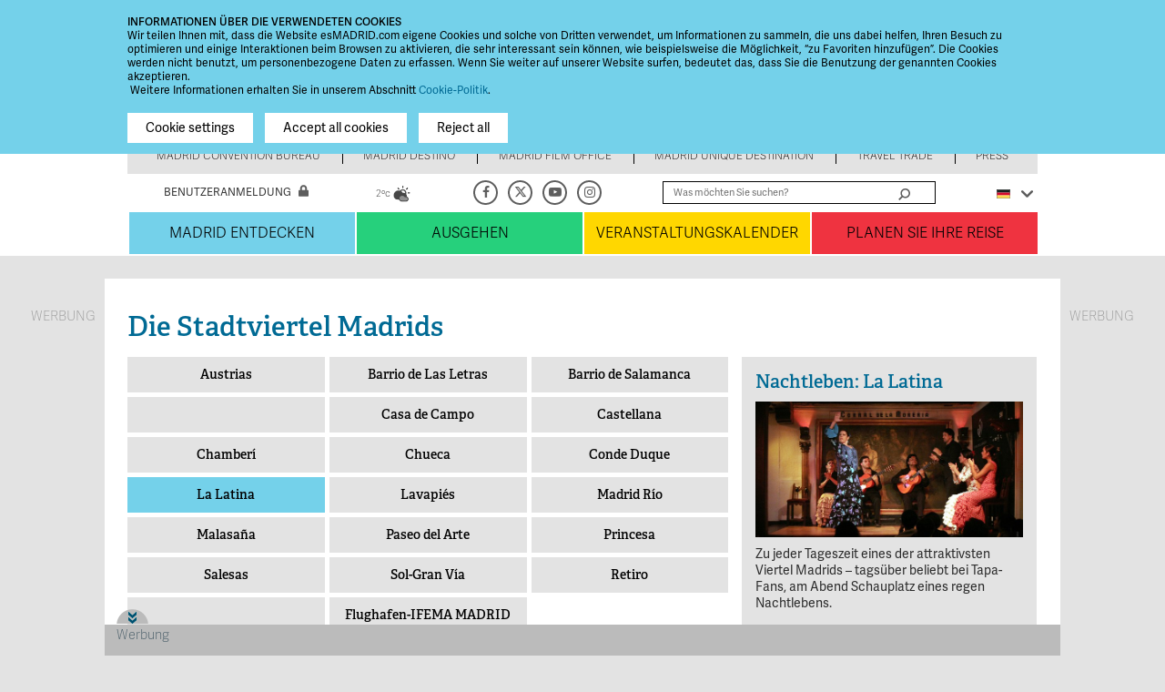

--- FILE ---
content_type: text/html; charset=utf-8
request_url: https://www.esmadrid.com/de/die-stadtviertel-madrids/latina
body_size: 47755
content:
<!DOCTYPE html PUBLIC "-//W3C//DTD XHTML+RDFa 1.0//EN"
  "http://www.w3.org/MarkUp/DTD/xhtml-rdfa-1.dtd">
<html xmlns="http://www.w3.org/1999/xhtml" xml:lang="de" version="XHTML+RDFa 1.0" dir="ltr"
  xmlns:og="http://ogp.me/ns#"
  xmlns:fb="http://www.facebook.com/2008/fbml"
  xmlns:content="http://purl.org/rss/1.0/modules/content/"
  xmlns:dc="http://purl.org/dc/terms/"
  xmlns:foaf="http://xmlns.com/foaf/0.1/"
  xmlns:rdfs="http://www.w3.org/2000/01/rdf-schema#"
  xmlns:sioc="http://rdfs.org/sioc/ns#"
  xmlns:sioct="http://rdfs.org/sioc/types#"
  xmlns:skos="http://www.w3.org/2004/02/skos/core#"
  xmlns:xsd="http://www.w3.org/2001/XMLSchema#"
  xmlns:schema="http://schema.org/">

<head profile="http://www.w3.org/1999/xhtml/vocab">
  <meta http-equiv="Content-Type" content="text/html; charset=utf-8" />
<meta http-equiv="x-dns-prefetch-control" content="on" />
<link rel="dns-prefetch" href="//estaticos.esmadrid.com" />
<!--[if IE 9]>
<link rel="prefetch" href="//estaticos.esmadrid.com" />
<![endif]-->
<meta name="description" content="La Latina" />
<meta name="keywords" content="Stadtviertel Madrids, Madrid entdecken, Madrid auf einen Blick, Flughafen und Messegelände, Aeropuerto-Feria de Madrid, Madrid der Habsburger, Austrias, Dichter" />
<meta name="title" content="La Latina" />
<meta property="og:site_name" content="Tourismus Madrid" />
<meta property="og:title" content="La Latina" />
<meta property="og:description" content="Rastro-Flohmarkt, Tapas, Verbena-Volksfeste, Las Vistillas, Plaza de la Paja, der Stadtheilige San Isidro und eine spanische Humanistin: La Latina steckt voller Entdeckungen und ist das madrilenischst" />
<meta property="og:image" content="https://www.esmadrid.com/sites/default/files/styles/content_type_full/public/editorial/descubremadrid/susbarrios/04_1407138866.118.jpg?itok=CMcROQkZ" />
<meta property="og:type" content="website" />
<meta property="og:url" content="https://www.esmadrid.com/de/die-stadtviertel-madrids/latina" />
<meta property="fb:app_id" content="1400410763505596" />
<link rel="shortcut icon" href="https://estaticos.esmadrid.com/cdn/farfuture/cfNBqaBLddwQGJrgEq5WqhCEfaJhIDE8mMwDM3GbgN0/mtime:1575979201/profiles/clusters_public/themes/clusters_public_static/favicon.ico" type="image/vnd.microsoft.icon" />
<meta name="robots" content="noodp" />
<meta name="referrer" content="origin-when-cross-origin" />
<meta name="generator" content="Drupal 7 (http://drupal.org)" />
<link rel="canonical" href="https://www.esmadrid.com/de/die-stadtviertel-madrids/latina" />
<link rel="shortlink" href="https://www.esmadrid.com/de/node/65535" />
<meta name="twitter:card" content="summary" />
<meta name="twitter:site" content="@Visita_Madrid" />
<meta name="twitter:site:id" content="449646757" />
<meta name="twitter:url" content="https://www.esmadrid.com/de/die-stadtviertel-madrids/latina" />
<meta name="twitter:title" content="La Latina" />
<meta name="twitter:description" content="Rastro-Flohmarkt, Tapas, Verbena-Volksfeste, Las Vistillas, Plaza de la Paja, der Stadtheilige San Isidro und eine spanische Humanistin: La Latina steckt voller Entdeckungen und ist das" />
<meta name="twitter:image" content="https://estaticos.esmadrid.com/cdn/farfuture/TgrTl4DzZsZiMUjZsQ0KQ8cbDuK_LszrYOWMLXSowHU/mtime:1756811135/sites/default/files/widgets/items/images/lalatina_ok.jpg" />
<link rel="alternate" hreflang="es" href="https://www.esmadrid.com/barrios-de-madrid/latina" />
<link rel="alternate" hreflang="en" href="https://www.esmadrid.com/en/madrid-neighbourhoods/latina" />
<link rel="alternate" hreflang="fr" href="https://www.esmadrid.com/fr/quartiers-de-madrid/latina" />
<link rel="alternate" hreflang="ru" href="https://www.esmadrid.com/ru/rayony-madrida/latina" />
<link rel="alternate" hreflang="zh-hans" href="https://www.esmadrid.com/zh/madeli-quyu/latina" />
<link rel="alternate" hreflang="ja" href="https://www.esmadrid.com/ja/madrid-no-chiku/latina" />
<link rel="alternate" hreflang="de" href="https://www.esmadrid.com/de/die-stadtviertel-madrids/latina" />
<link rel="alternate" hreflang="it" href="https://www.esmadrid.com/it/quartieri-di-madrid/latina" />
<link rel="alternate" hreflang="pt" href="https://www.esmadrid.com/pt/os-seus-bairros-madrid/latina" />
<meta name="viewport" content="width=device-width, initial-scale=1" />
<meta http-equiv="X-UA-Compatible" content="IE=Edge" />
<title>La Latina | Tourismus Madrid</title>


  <link type="text/css" rel="stylesheet" href="https://estaticos.esmadrid.com/cdn/farfuture/nRyLVtM0gtwRr4gf-ICrW57_YKALQz-GGnXT147TscI/mtime:1766812216/sites/default/files/cdn/css/https/css_klnC9YV8n9EClsRcB1Ybof2ahC6wTQMbAgjijY_cf2A.css" media="all" />
<link type="text/css" rel="stylesheet" href="https://estaticos.esmadrid.com/cdn/farfuture/0BUwuin7UQx9sOokNGoBtYtkvw67en8j3E7BsJO2x-0/mtime:1766812216/sites/default/files/cdn/css/https/css_8mx08U5UQuFFsMKMuR8dVzWBNnQhF7bJa155zSvya_8_shadowbox.css.css" media="screen" />
<style type="text/css" media="print">
<!--/*--><![CDATA[/*><!--*/
#sb-container{position:relative;}#sb-overlay{display:none;}#sb-wrapper{position:relative;top:0;left:0;}#sb-loading{display:none;}

/*]]>*/-->
</style>
<link type="text/css" rel="stylesheet" href="https://estaticos.esmadrid.com/cdn/farfuture/cjCktN4K3Of9MCfYpSZOk80h40LUrjsHiWQhbFQjC-4/mtime:1766812222/sites/default/files/cdn/css/https/css_uHtTfx78P6AqCiInR4P2dty6s8Iyet6JLVwZ56L2wpM_jquery.ui.core.css.css" media="all" />
<link type="text/css" rel="stylesheet" href="https://estaticos.esmadrid.com/cdn/farfuture/5XkVMz0BUaIfEima_VzYhVPYGu1WA-buh0pZ7h9VR2c/mtime:1766812222/sites/default/files/cdn/css/https/css_ArGD4xoN0W5euDT8ufQLvHRkVksxRxvORpbK2cadyYA_jquery.ui.theme.css.css" media="all" />
<link type="text/css" rel="stylesheet" href="https://estaticos.esmadrid.com/cdn/farfuture/fhUWBi4BNFaEdkre4N83LAZ2FYoQmn6fZoZbQLsV3Is/mtime:1766812250/sites/default/files/cdn/css/https/css_d6PWJDBaXzHR9J2-rFG78DZl-KXWcoaZXQe4SKBssV4_jquery.ui.tabs.css.css" media="all" />
<link type="text/css" rel="stylesheet" href="https://estaticos.esmadrid.com/cdn/farfuture/vpQc24zCCErsjvH3YGH464MjAQnjusKfPgmw-MbLWUQ/mtime:1767071433/sites/default/files/cdn/css/https/css_Pi-RYJ0dN-R0lNk7GRAF4HV6D9Dx6AMWWiKgHfRiHFo.css" media="all" />
<link type="text/css" rel="stylesheet" href="https://estaticos.esmadrid.com/cdn/farfuture/gX1dhh6Fb1iP_dLNeZmaFetIJr4SPsqWvt88-5iaCfc/mtime:1767071424/sites/default/files/cdn/css/https/css_SXxKtDNbARtZBnvNtstvXPY0xagiuzzRnMsceEtIGvU.css" media="all" />
<link type="text/css" rel="stylesheet" href="https://estaticos.esmadrid.com/cdn/farfuture/xPgXJXEkgDV1FQ18_Rdp0QYFqkuUNYMauWuqwNPh0OU/mtime:1766812215/sites/default/files/cdn/css/https/css_9O5lnrF22XcsqeG3jUOVdf5qAO7RwNkcT1T7VWacqo4_flexslider.css.css" media="all" />
<link type="text/css" rel="stylesheet" href="https://estaticos.esmadrid.com/cdn/farfuture/DwS3zqn1gXww5-lI_RRlNVtjWYTscn6pcmiLbGhZ5fo/mtime:1767071428/sites/default/files/cdn/css/https/css_D5uysIn-RTxGPjqjkLvv12j6HoDW6NrCh_AsMGwYGZ8.css" media="all" />
<link type="text/css" rel="stylesheet" href="https://estaticos.esmadrid.com/cdn/farfuture/gasGk3TT2A7HM3rVrD69elnNpHSnvbt-SRRlCix4t4w/mtime:1767849034/sites/default/files/cdn/css/https/css_W_z4Fxfo7g76_2IlmkXfhbAc65yf0HjZ-gUpTklUW8c.css" media="all" />
  <script type="text/javascript" src="https://estaticos.esmadrid.com/cdn/farfuture/KGXPYnWpZ1_l5e8OBbveKumsfq72ebO07N_NvExyj6c/mtime:1766850602/sites/default/files/js/js_L2nYPmaV8CBXoU9O-DqRpsh7T0FngWbkrLpn2Lry1xI.js"></script>
<script type="text/javascript" src="https://securepubads.g.doubleclick.net/tag/js/gpt.js"></script>
<script type="text/javascript">
<!--//--><![CDATA[//><!--
var googletag = googletag || {};
googletag.cmd = googletag.cmd || [];
googletag.slots = googletag.slots || {};
//--><!]]>
</script>
<script type="text/javascript" src="https://estaticos.esmadrid.com/cdn/farfuture/JPhWGb-F_r-UEqEev_dQx0CNLpm2HAhTLLvatTpUU8U/mtime:1766850603/sites/default/files/js/js_qF2DFJCyg-1K2y0_dmMtNVJEXZ_juLDYVMkTg5Z_IrA.js"></script>
<script type="text/javascript" src="https://www.esmadrid.com/profiles/clusters_public/libraries/fitvids/jquery.fitvids.js?t93tgp"></script>
<script type="text/javascript" src="https://estaticos.esmadrid.com/cdn/farfuture/wR-Tg2AHtNuaLp7p7UBfH-Bcr3XilbLE_deZTldnfA0/mtime:1766683285/sites/default/files/js/js_2-gufY_Kj9O9EDzTlfj5C6xdiVn07qg29z4V7GScrT0.js"></script>
<script type="text/javascript" src="https://www.esmadrid.com/profiles/clusters_public/libraries/shadowbox/shadowbox.js?v=3.0.3"></script>
<script type="text/javascript" src="https://estaticos.esmadrid.com/cdn/farfuture/8SbaN0T9ppC-ro4tTpmzOd9bkbaSUc36CwXPMg6QRPw/mtime:1766683283/sites/default/files/js/js_jit_BXi719KaX64O2d0x-McuPM12JQEYajB_mtyoyEY.js"></script>
<script type="text/javascript">
<!--//--><![CDATA[//><!--
googletag.cmd.push(function() {
googletag.slots["roba3"] = googletag.defineSlot("/35370090/ROBA3", [300, 250], "dfp-ad-roba3")
  .addService(googletag.pubads())});

//--><!]]>
</script>
<script type="text/javascript">
<!--//--><![CDATA[//><!--
googletag.cmd.push(function() {
googletag.slots["latera_izda_esmadrid"] = googletag.defineSlot("/35370090/LATERAL_IZDA", [[300, 600], [160, 800], [120, 600], [120, 800], [120, 1000], [160, 600], [160, 1000]], "dfp-ad-latera_izda_esmadrid")
  .addService(googletag.pubads())});

//--><!]]>
</script>
<script type="text/javascript">
<!--//--><![CDATA[//><!--
googletag.cmd.push(function() {
googletag.slots["latera_dcha_esmadrid"] = googletag.defineSlot("/35370090/LATERAL_DCHA", [[300, 600], [160, 800], [120, 600], [120, 800], [120, 1000], [160, 600], [160, 1000]], "dfp-ad-latera_dcha_esmadrid")
  .addService(googletag.pubads())});

//--><!]]>
</script>
<script type="text/javascript" src="https://estaticos.esmadrid.com/cdn/farfuture/CLL45aOkcVRW076SnNMV7CLThix3-AKvTbCROIHnyeQ/mtime:1766850608/sites/default/files/js/js__bQUxQVPCpP341FopK9nqCgfPm2eTaH3cergP0Z_i3s.js"></script>
<script type="text/javascript">
<!--//--><![CDATA[//><!--
googletag.cmd.push(function() {
googletag.slots["layer"] = googletag.defineSlot("/35370090/LAYER", [1024, 127], "dfp-ad-layer")
  .addService(googletag.pubads())});

//--><!]]>
</script>
<script type="text/javascript" src="https://estaticos.esmadrid.com/cdn/farfuture/C7svnZBJXflAv1WUtdLA-7_Ev4WSDbl0iRymCMoe-Pg/mtime:1766850603/sites/default/files/js/js_oH3SiKqpfP0FPDul4QJvEx4xPHmxUlwk0tmrzVkZVa0.js"></script>
<script type="text/javascript">
<!--//--><![CDATA[//><!--
document.createElement( "picture" );
//--><!]]>
</script>
<script type="text/javascript" src="https://estaticos.esmadrid.com/cdn/farfuture/eSYi4gV2nM8iNuOiBKx_pudP0j5O04egClCUXPsBbW0/mtime:1766850603/sites/default/files/js/js_k_UtEK_BeKTMpajNi3HqlKSCUHJXMfQUYRCq7a2JDOE.js"></script>
<script type="text/javascript">
<!--//--><![CDATA[//><!--
googletag.cmd.push(function() {
googletag.pubads().enableAsyncRendering();
  googletag.pubads().enableSingleRequest();
  googletag.pubads().collapseEmptyDivs();
  googletag.pubads().setTargeting("url", "de/die-stadtviertel-madrids/latina");
  googletag.pubads().setTargeting("type", "Barrios");
  googletag.enableServices();
});


//--><!]]>
</script>
<script type="text/javascript" src="https://estaticos.esmadrid.com/cdn/farfuture/HZ5q4jZB5ockohXyi2u60L0gqGOmW5jcSMHK-ToI3yI/mtime:1766683307/sites/default/files/js/js_SqTD9Dcejic6VHEqd7qndf4C1eL5u9XSVQKn3TXSLeA.js"></script>
<script type="text/javascript" src="https://www.youtube.com/iframe_api"></script>
<script type="text/javascript" src="https://player.vimeo.com/api/player.js"></script>
<script type="text/javascript" src="https://www.esmadrid.com/profiles/clusters_public/libraries/colorbox/jquery.colorbox-min.js?t93tgp"></script>
<script type="text/javascript" src="https://estaticos.esmadrid.com/cdn/farfuture/SNP49Lsl13LHFqJBb42RVJP0fCvHl1LqTwyfqkuSbNc/mtime:1768225840/sites/default/files/js/js_2YHYyip0-n3kTi2t17utq6gM1GFZX5xuSxor_BypcFU.js"></script>
<script type="text/javascript" src="https://www.esmadrid.com/profiles/clusters_public/libraries/flexslider/jquery.flexslider-min.js?t93tgp"></script>
<script type="text/javascript" src="https://estaticos.esmadrid.com/cdn/farfuture/G02iKrFh5D9ElUS020g8NANCPS8NYVc1BRuOqg-WZzw/mtime:1768218741/sites/default/files/js/js_hKOP3mEsOhn8AbFiQ7GoGQfl8HqtUz45SM6YS1uzAEY.js"></script>
<script type="text/javascript" src="https://estaticos.esmadrid.com/cdn/farfuture/k6l4AqSKV2vb1PdhbIYj-e8m9LrOghVH_DM7i0kPVXU/mtime:1766563889/sites/default/files/js/js_XdZNSLa22DrBfnHJNhP-1JbstNsUNjfHTncO-Oi8D24.js"></script>
<script type="text/javascript">
<!--//--><![CDATA[//><!--

          Shadowbox.path = "/profiles/clusters_public/libraries/shadowbox/";
        
//--><!]]>
</script>
<script type="text/javascript">
<!--//--><![CDATA[//><!--
jQuery.extend(Drupal.settings, {"basePath":"\/","pathPrefix":"de\/","setHasJsCookie":0,"ajaxPageState":{"theme":"clusters_public_static","theme_token":"IckDiG2fcV5PrIpOO1amFRoD42afTZ08BTY3ybJORkM","js":{"profiles\/clusters_public\/modules\/contrib\/picture\/picturefill2\/picturefill.min.js":1,"profiles\/clusters_public\/modules\/contrib\/picture\/picture.min.js":1,"0":1,"1":1,"profiles\/clusters_public\/modules\/contrib\/eu_cookie_compliance\/js\/eu_cookie_compliance.js":1,"profiles\/clusters_public\/modules\/contrib\/flexslider\/assets\/js\/flexslider.load.js":1,"2":1,"misc\/jquery.js":1,"misc\/jquery-extend-3.4.0.js":1,"misc\/jquery-html-prefilter-3.5.0-backport.js":1,"misc\/jquery.once.js":1,"https:\/\/securepubads.g.doubleclick.net\/tag\/js\/gpt.js":1,"3":1,"misc\/drupal.js":1,"profiles\/clusters_public\/libraries\/fitvids\/jquery.fitvids.js":1,"misc\/ui\/jquery.ui.core.min.js":1,"misc\/ui\/jquery.ui.widget.min.js":1,"profiles\/clusters_public\/modules\/contrib\/eu_cookie_compliance\/js\/jquery.cookie-1.4.1.min.js":1,"profiles\/clusters_public\/libraries\/shadowbox\/shadowbox.js":1,"profiles\/clusters_public\/modules\/contrib\/shadowbox\/shadowbox_auto.js":1,"4":1,"5":1,"6":1,"misc\/ui\/jquery.ui.tabs.min.js":1,"7":1,"misc\/ajax.js":1,"8":1,"profiles\/clusters_public\/modules\/contrib\/collapsiblock\/collapsiblock.js":1,"profiles\/clusters_public\/modules\/contrib\/context_breakpoint\/context_breakpoint.js":1,"profiles\/clusters_public\/modules\/custom\/field_ajax_commands\/js\/field_ajax_commands.ajax.js":1,"profiles\/clusters_public\/modules\/contrib\/fitvids\/fitvids.js":1,"profiles\/clusters_public\/modules\/custom\/weather_es\/js\/weather_es.js":1,"profiles\/clusters_public\/modules\/contrib\/lazyloader\/jquery.lazyloader.js":1,"9":1,"public:\/\/languages\/de_3y0o_0ETUk99R2WMXJBAM2xWby278X0YFD2Y84Ww53E.js":1,"https:\/\/www.youtube.com\/iframe_api":1,"https:\/\/player.vimeo.com\/api\/player.js":1,"profiles\/clusters_public\/libraries\/colorbox\/jquery.colorbox-min.js":1,"profiles\/clusters_public\/modules\/contrib\/colorbox\/js\/colorbox.js":1,"profiles\/clusters_public\/modules\/contrib\/colorbox\/styles\/default\/colorbox_style.js":1,"profiles\/clusters_public\/modules\/contrib\/colorbox\/js\/colorbox_load.js":1,"profiles\/clusters_public\/modules\/contrib\/better_exposed_filters\/better_exposed_filters.js":1,"misc\/autocomplete.js":1,"profiles\/clusters_public\/modules\/contrib\/mefibs\/modules\/mefibs_bef\/mefibs_bef.js":1,"profiles\/clusters_public\/modules\/contrib\/search_api_live_results\/js\/search_api_live_results.js":1,"misc\/form.js":1,"misc\/collapse.js":1,"profiles\/clusters_public\/themes\/clusters_public_static\/js\/flexslider_video.js":1,"profiles\/clusters_public\/libraries\/flexslider\/jquery.flexslider-min.js":1,"profiles\/clusters_public\/modules\/custom\/field_collection_tabs_extra\/field_collection_tabs_extra.js":1,"profiles\/clusters_public\/modules\/contrib\/field_group\/field_group.js":1,"misc\/progress.js":1,"profiles\/clusters_public\/modules\/contrib\/colorbox_node\/colorbox_node.js":1,"profiles\/clusters_public\/themes\/clusters_public_static\/js\/perfect-scrollbar\/js\/perfect-scrollbar.js":1,"profiles\/clusters_public\/themes\/clusters_public_static\/js\/browserCheck.js":1,"profiles\/clusters_public\/themes\/clusters_public_static\/js\/clusters_public_static.js":1,"profiles\/clusters_public\/themes\/clusters_public_static\/js\/markerclusterer.js":1,"profiles\/clusters_public\/themes\/clusters_public_static\/js\/jquery.bxslider.js":1,"profiles\/clusters_public\/themes\/clusters_public_static\/js\/jquery.flexslider.js":1,"profiles\/clusters_public\/themes\/clusters_public_static\/js\/gifffer.custom.js":1,"10":1},"css":{"modules\/system\/system.base.css":1,"modules\/system\/system.menus.css":1,"modules\/system\/system.messages.css":1,"modules\/system\/system.theme.css":1,"profiles\/clusters_public\/libraries\/shadowbox\/shadowbox.css":1,"0":1,"misc\/ui\/jquery.ui.core.css":1,"misc\/ui\/jquery.ui.theme.css":1,"misc\/ui\/jquery.ui.tabs.css":1,"profiles\/clusters_public\/modules\/contrib\/calendar\/css\/calendar_multiday.css":1,"profiles\/clusters_public\/modules\/contrib\/collapsiblock\/collapsiblock.css":1,"profiles\/clusters_public\/modules\/contrib\/colorbox_node\/colorbox_node.css":1,"modules\/comment\/comment.css":1,"profiles\/clusters_public\/modules\/contrib\/date\/date_api\/date.css":1,"profiles\/clusters_public\/modules\/contrib\/date\/date_popup\/themes\/datepicker.1.7.css":1,"modules\/field\/theme\/field.css":1,"profiles\/clusters_public\/modules\/contrib\/field_hidden\/field_hidden.css":1,"profiles\/clusters_public\/modules\/contrib\/fitvids\/fitvids.css":1,"profiles\/clusters_public\/modules\/gadgets\/gadget_galeria_home\/css\/gadget_galeria_home.css":1,"profiles\/clusters_public\/modules\/gadgets\/gadget_video_vimeo_iframe\/css\/gadget_video_home.css":1,"modules\/node\/node.css":1,"profiles\/clusters_public\/modules\/contrib\/picture\/picture_wysiwyg.css":1,"modules\/user\/user.css":1,"profiles\/clusters_public\/modules\/contrib\/views\/css\/views.css":1,"profiles\/clusters_public\/modules\/contrib\/lazyloader\/lazyloader.css":1,"profiles\/clusters_public\/modules\/contrib\/better_messages\/better_messages_admin.css":1,"profiles\/clusters_public\/modules\/contrib\/better_messages\/skins\/default\/better_messages.css":1,"profiles\/clusters_public\/modules\/contrib\/colorbox\/styles\/default\/colorbox_style.css":1,"profiles\/clusters_public\/modules\/contrib\/ctools\/css\/ctools.css":1,"profiles\/clusters_public\/modules\/contrib\/better_exposed_filters\/better_exposed_filters.css":1,"profiles\/clusters_public\/modules\/custom\/gadget\/css\/gadget.css":1,"profiles\/clusters_public\/modules\/contrib\/print\/print_ui\/css\/print_ui.theme.css":1,"profiles\/clusters_public\/modules\/contrib\/eu_cookie_compliance\/css\/eu_cookie_compliance.css":1,"profiles\/clusters_public\/modules\/contrib\/flexslider\/assets\/css\/flexslider_img.css":1,"profiles\/clusters_public\/libraries\/flexslider\/flexslider.css":1,"profiles\/clusters_public\/modules\/gadgets\/gadget_bloque\/css\/gadget_bloque.css":1,"profiles\/clusters_public\/modules\/gadgets\/gadget_contenido\/css\/gadget_contenido.css":1,"profiles\/clusters_public\/modules\/features\/gadget_publicidad\/css\/gadget_publicidad.css":1,"profiles\/clusters_public\/modules\/gadgets\/gadget_items\/css\/gadget_items.css":1,"profiles\/clusters_public\/modules\/contrib\/field_collection\/field_collection.theme.css":1,"profiles\/clusters_public\/modules\/contrib\/ds\/layouts\/ds_2col_stacked_fluid\/ds_2col_stacked_fluid.css":1,"public:\/\/ctools\/css\/91aeb854318e10d876a3af4ae13d88f3.css":1,"profiles\/clusters_public\/themes\/clusters_public_static\/css\/generic.css":1,"profiles\/clusters_public\/themes\/clusters_public_static\/css\/layout.css":1,"profiles\/clusters_public\/themes\/clusters_public_static\/css\/interiores.css":1,"profiles\/clusters_public\/themes\/clusters_public_static\/css\/cover.css":1,"profiles\/clusters_public\/themes\/clusters_public_static\/css\/gadgets.css":1,"profiles\/clusters_public\/themes\/clusters_public_static\/css\/error-pages.css":1,"profiles\/clusters_public\/themes\/clusters_public_static\/css\/admin-pages.css":1,"profiles\/clusters_public\/themes\/clusters_public_static\/css\/tinymce.css":1,"profiles\/clusters_public\/themes\/clusters_public_static\/css\/search-results.css":1,"profiles\/clusters_public\/themes\/clusters_public_static\/css\/gadget-mixto.css":1,"profiles\/clusters_public\/themes\/clusters_public_static\/css\/alerts.css":1,"profiles\/clusters_public\/themes\/clusters_public_static\/js\/perfect-scrollbar\/css\/perfect-scrollbar.css":1,"profiles\/clusters_public\/themes\/clusters_public_static\/js\/jquery.bxslider.css":1}},"collapsiblock":{"blocks":{"block-views--exp-buscador-general-page":"1","block-dfp-layer":"2","block-dfp-lateral-izda-rt":"1","block-dfp-latera-izda-esmadrid":"1","block-dfp-lateral-dcha-rt":"1","block-dfp-interstitial":"1","block-quicktabs-bloque-siguenos":"1","block-views--esmadridpro-ofertas-home-block":"1","block-block-1":"1","block-block-5":"1"},"default_state":1,"slide_type":1,"slide_speed":200,"block_title":":header:first","block":"div.block","block_content":"div.content"},"colorbox":{"opacity":"0.85","current":"{current} of {total}","previous":"\u00ab Prev","next":"Next \u00bb","close":"Schlie\u00dfen","maxWidth":"98%","maxHeight":"98%","fixed":true,"mobiledetect":true,"mobiledevicewidth":"480px","file_public_path":"\/sites\/default\/files","specificPagesDefaultValue":"admin*\nimagebrowser*\nimg_assist*\nimce*\nnode\/add\/*\nnode\/*\/edit\nprint\/*\nprintpdf\/*\nsystem\/ajax\nsystem\/ajax\/*"},"context_breakpoint":{"settings":{"admin_disable_reload":false,"save_resolution":false,"breakpoints_in_url":false},"contexts":{"block_large":{"autoreload":1,"breakpoints":{"custom.user.medium":{"min-width":480,"max-width":1024}}},"block_small":{"autoreload":1,"breakpoints":{"custom.user.max_width_480px":{"max-width":480}}},"viewmode_min":{"autoreload":0,"breakpoints":{"custom.user.max_width_480px":{"max-width":480}}},"viewmode_large":{"autoreload":0,"breakpoints":{"custom.user.max_width_1023px":{"max-width":1023}}},"viewmode_medium":{"autoreload":1,"breakpoints":{"custom.user.max_width_869px":{"max-width":869}}},"viewmode_movil":{"autoreload":1,"breakpoints":{"custom.user.max_width_767px":{"max-width":767}}},"viewmode_small":{"autoreload":1,"breakpoints":{"custom.user.max_width_599px":{"max-width":599}}},"general_blocks":{"autoreload":1,"breakpoints":{"custom.user.large":{"min-width":1025}}}},"is_admin":false},"shadowbox":{"animate":1,"animateFade":1,"animSequence":"wh","auto_enable_all_images":0,"auto_gallery":0,"autoplayMovies":false,"continuous":0,"counterLimit":"10","counterType":"default","displayCounter":1,"displayNav":1,"enableKeys":1,"fadeDuration":"0.35","handleOversize":"resize","handleUnsupported":"link","initialHeight":160,"initialWidth":320,"language":"de","modal":false,"overlayColor":"#000","overlayOpacity":"0.85","resizeDuration":"0.35","showMovieControls":1,"slideshowDelay":"0","viewportPadding":20,"useSizzle":0},"better_exposed_filters":{"datepicker":false,"slider":false,"settings":[],"autosubmit":false,"views":{"districts":{"displays":{"block":{"filters":[]}}},"alerts":{"displays":{"block":{"filters":[]}}}}},"mefibs":{"forms":{"default":{"view_name":"buscador_recursos_info_turistica","view_display_id":"page","form_prefix":"","elements":["text","search_api_views_fulltext_op","zone","field_turisitic_zone_op","type","field_tourist_info_type_op"]}}},"search_api_live_results":{"min_length":3,"auto_hide":true},"urlIsAjaxTrusted":{"\/de\/touristeninformation\/suche":true,"\/de\/die-stadtviertel-madrids\/latina?destination=node\/65535":true},"eu_cookie_compliance":{"cookie_policy_version":"1.0.0","popup_enabled":1,"popup_agreed_enabled":0,"popup_hide_agreed":0,"popup_clicking_confirmation":false,"popup_scrolling_confirmation":false,"popup_html_info":"\u003Cbutton type=\u0022button\u0022\n          class=\u0022eu-cookie-withdraw-tab\u0022\u003EPrivacy settings\u003C\/button\u003E\n\u003Cdiv class=\u0022eu-cookie-compliance-banner eu-cookie-compliance-banner-info eu-cookie-compliance-banner--categories\u0022\u003E\n  \u003Cdiv class=\u0022popup-content info\u0022\u003E\n\n    \u003Cdiv id=\u0022popup-text\u0022\u003E\n      \u003Cp\u003EINFORMATIONEN \u00dcBER DIE VERWENDETEN COOKIES\n\u003C\/p\u003E\u003Cp\u003EWir teilen Ihnen mit, dass die Website esMADRID.com eigene Cookies und solche von Dritten verwendet, um Informationen zu sammeln, die uns dabei helfen, Ihren Besuch zu optimieren und einige Interaktionen beim Browsen zu aktivieren, die sehr interessant sein k\u00f6nnen, wie beispielsweise die M\u00f6glichkeit, \u201czu Favoriten hinzuf\u00fcgen\u201d. Die Cookies werden nicht benutzt, um personenbezogene Daten zu erfassen. Wenn Sie weiter auf unserer Website surfen, bedeutet das, dass Sie die Benutzung der genannten Cookies akzeptieren.\u003C\/p\u003E\n\u003Cp\u003E\u00a0Weitere Informationen erhalten Sie in unserem Abschnitt \u003Ca href=\u0022http:\/\/www.esmadrid.com\/en\/cookies-policy\u0022\u003ECookie-Politik\u003C\/a\u003E.\u003C\/p\u003E\n              \u003Cbutton type=\u0022button\u0022\n                class=\u0022find-more-button eu-cookie-compliance-more-button\u0022\u003ENo, give me more info\u003C\/button\u003E\n          \u003C\/div\u003E\n\n          \u003Cdiv id=\u0022eu-cookie-compliance-categories-modal-overlay\u0022\n           class=\u0022eu-cookie-compliance-categories-modal-overlay\u0022\u003E\n        \u003Cdiv id=\u0022eu-cookie-compliance-categories-dialog\u0022\n             class=\u0022eu-cookie-compliance-categories-dialog\u0022\u003E\n          \u003Cdiv id=\u0022eu-cookie-compliance-dialog-close\u0022\n               class=\u0022eu-cookie-compliance-dialog-close\u0022\u003E\n            \u003Cspan\u003ESchlie\u00dfen X\u003C\/span\u003E\n          \u003C\/div\u003E\n          \u003Cdiv id=\u0022eu-cookie-compliance-summary\u0022\n               class=\u0022eu-cookie-compliance-summary\u0022\u003E\n            \u003Ch2\u003ECookie settings\u003C\/h2\u003E\n            \u003Cp\u003ECookies are small piece of data sent from a website and stored on the user\u0027s computer by the user\u0027s web browser while the user is browsing. These cookies are not used to gather personal information.\u003C\/p\u003E\n          \u003C\/div\u003E\n\n          \u003Cdiv id=\u0022eu-cookie-compliance-categories\u0022\n               class=\u0022eu-cookie-compliance-categories\u0022\u003E\n                          \u003Cdetails class=\u0022eu-cookie-compliance-category\u0022\u003E\n                \u003Csummary\n                  for=\u0022cookie-category-general\u0022\u003EGeneral\u003C\/summary\u003E\n                \u003Cdiv class=\u0022flex-container\u0022\u003E\n                  \u003Cdiv class=\u0022category-checkbox\u0022\u003E\n                    \u003Cinput type=\u0022checkbox\u0022 name=\u0022cookie-categories\u0022\n                           id=\u0022cookie-category-general\u0022\n                           value=\u0022general\u0022\n                           checked                           disabled \u003E\n                  \u003C\/div\u003E\n                                      \u003Cdiv\n                      class=\u0022eu-cookie-compliance-category-description\u0022\u003ESession cookies. For example, the acceptance of cookies\u003C\/div\u003E\n                                  \u003C\/div\u003E\n              \u003C\/details\u003E\n                          \u003Cdetails class=\u0022eu-cookie-compliance-category\u0022\u003E\n                \u003Csummary\n                  for=\u0022cookie-category-analytics\u0022\u003EAnalytics\u003C\/summary\u003E\n                \u003Cdiv class=\u0022flex-container\u0022\u003E\n                  \u003Cdiv class=\u0022category-checkbox\u0022\u003E\n                    \u003Cinput type=\u0022checkbox\u0022 name=\u0022cookie-categories\u0022\n                           id=\u0022cookie-category-analytics\u0022\n                           value=\u0022analytics\u0022\n                                                       \u003E\n                  \u003C\/div\u003E\n                                      \u003Cdiv\n                      class=\u0022eu-cookie-compliance-category-description\u0022\u003EAnalysis and tracking cookies (Google Analytics, Google Tag Manager)\u003C\/div\u003E\n                                  \u003C\/div\u003E\n              \u003C\/details\u003E\n                      \u003C\/div\u003E\n\n                      \u003Cdiv class=\u0022eu-cookie-compliance-categories-buttons\u0022\u003E\n              \u003Cbutton type=\u0022button\u0022\n                      class=\u0022eu-cookie-compliance-save-preferences-button\u0022\u003ESave settings\u003C\/button\u003E\n              \u003Cbutton type=\u0022button\u0022\n                      class=\u0022agree-button eu-cookie-compliance-default-button\u0022\u003EAccept all cookies\u003C\/button\u003E\n            \u003C\/div\u003E\n          \n        \u003C\/div\u003E\n      \u003C\/div\u003E\n\n\n    \n    \u003Cdiv id=\u0022popup-buttons\u0022\n         class=\u0022eu-cookie-compliance-has-categories\u0022\u003E\n      \u003Cbutton type=\u0022button\u0022 class=\u0022eu-cookie-compliance-open-dialog modal-trigger\u0022 onclick=\u0022hideEl()\u0022\u003ECookie settings\u003C\/button\u003E\n      \u003Cbutton type=\u0022button\u0022 class=\u0022agree-button eu-cookie-compliance-default-button\u0022\u003EAccept all cookies\u003C\/button\u003E\n              \u003Cbutton type=\u0022button\u0022 class=\u0022eu-cookie-compliance-default-button eu-cookie-compliance-reject-button\u0022\u003EReject all\u003C\/button\u003E\n                    \u003Cbutton type=\u0022button\u0022 class=\u0022eu-cookie-withdraw-button eu-cookie-compliance-hidden\u0022 \u003EWithdraw consent\u003C\/button\u003E\n          \u003C\/div\u003E\n  \u003C\/div\u003E\n\u003C\/div\u003E","use_mobile_message":false,"mobile_popup_html_info":"  \u003Cbutton type=\u0022button\u0022\n          class=\u0022eu-cookie-withdraw-tab\u0022\u003EPrivacy settings\u003C\/button\u003E\n\u003Cdiv class=\u0022eu-cookie-compliance-banner eu-cookie-compliance-banner-info eu-cookie-compliance-banner--categories\u0022\u003E\n  \u003Cdiv class=\u0022popup-content info\u0022\u003E\n\n    \u003Cdiv id=\u0022popup-text\u0022\u003E\n      \u003Cp\u003EWe use cookies on this site to enhance your user experience\u003C\/p\u003E\n\u003Cp\u003EBy tapping the Accept button, you agree to us doing so.\u003C\/p\u003E\n              \u003Cbutton type=\u0022button\u0022\n                class=\u0022find-more-button eu-cookie-compliance-more-button\u0022\u003ENo, give me more info\u003C\/button\u003E\n          \u003C\/div\u003E\n\n          \u003Cdiv id=\u0022eu-cookie-compliance-categories-modal-overlay\u0022\n           class=\u0022eu-cookie-compliance-categories-modal-overlay\u0022\u003E\n        \u003Cdiv id=\u0022eu-cookie-compliance-categories-dialog\u0022\n             class=\u0022eu-cookie-compliance-categories-dialog\u0022\u003E\n          \u003Cdiv id=\u0022eu-cookie-compliance-dialog-close\u0022\n               class=\u0022eu-cookie-compliance-dialog-close\u0022\u003E\n            \u003Cspan\u003ESchlie\u00dfen X\u003C\/span\u003E\n          \u003C\/div\u003E\n          \u003Cdiv id=\u0022eu-cookie-compliance-summary\u0022\n               class=\u0022eu-cookie-compliance-summary\u0022\u003E\n            \u003Ch2\u003ECookie settings\u003C\/h2\u003E\n            \u003Cp\u003ECookies are small piece of data sent from a website and stored on the user\u0027s computer by the user\u0027s web browser while the user is browsing. These cookies are not used to gather personal information.\u003C\/p\u003E\n          \u003C\/div\u003E\n\n          \u003Cdiv id=\u0022eu-cookie-compliance-categories\u0022\n               class=\u0022eu-cookie-compliance-categories\u0022\u003E\n                          \u003Cdetails class=\u0022eu-cookie-compliance-category\u0022\u003E\n                \u003Csummary\n                  for=\u0022cookie-category-general\u0022\u003EGeneral\u003C\/summary\u003E\n                \u003Cdiv class=\u0022flex-container\u0022\u003E\n                  \u003Cdiv class=\u0022category-checkbox\u0022\u003E\n                    \u003Cinput type=\u0022checkbox\u0022 name=\u0022cookie-categories\u0022\n                           id=\u0022cookie-category-general\u0022\n                           value=\u0022general\u0022\n                           checked                           disabled \u003E\n                  \u003C\/div\u003E\n                                      \u003Cdiv\n                      class=\u0022eu-cookie-compliance-category-description\u0022\u003ESession cookies. For example, the acceptance of cookies\u003C\/div\u003E\n                                  \u003C\/div\u003E\n              \u003C\/details\u003E\n                          \u003Cdetails class=\u0022eu-cookie-compliance-category\u0022\u003E\n                \u003Csummary\n                  for=\u0022cookie-category-analytics\u0022\u003EAnalytics\u003C\/summary\u003E\n                \u003Cdiv class=\u0022flex-container\u0022\u003E\n                  \u003Cdiv class=\u0022category-checkbox\u0022\u003E\n                    \u003Cinput type=\u0022checkbox\u0022 name=\u0022cookie-categories\u0022\n                           id=\u0022cookie-category-analytics\u0022\n                           value=\u0022analytics\u0022\n                                                       \u003E\n                  \u003C\/div\u003E\n                                      \u003Cdiv\n                      class=\u0022eu-cookie-compliance-category-description\u0022\u003EAnalysis and tracking cookies (Google Analytics, Google Tag Manager)\u003C\/div\u003E\n                                  \u003C\/div\u003E\n              \u003C\/details\u003E\n                      \u003C\/div\u003E\n\n                      \u003Cdiv class=\u0022eu-cookie-compliance-categories-buttons\u0022\u003E\n              \u003Cbutton type=\u0022button\u0022\n                      class=\u0022eu-cookie-compliance-save-preferences-button\u0022\u003ESave settings\u003C\/button\u003E\n              \u003Cbutton type=\u0022button\u0022\n                      class=\u0022agree-button eu-cookie-compliance-default-button\u0022\u003EAccept all cookies\u003C\/button\u003E\n            \u003C\/div\u003E\n          \n        \u003C\/div\u003E\n      \u003C\/div\u003E\n\n\n    \n    \u003Cdiv id=\u0022popup-buttons\u0022\n         class=\u0022eu-cookie-compliance-has-categories\u0022\u003E\n      \u003Cbutton type=\u0022button\u0022 class=\u0022eu-cookie-compliance-open-dialog modal-trigger\u0022 onclick=\u0022hideEl()\u0022\u003ECookie settings\u003C\/button\u003E\n      \u003Cbutton type=\u0022button\u0022 class=\u0022agree-button eu-cookie-compliance-default-button\u0022\u003EAccept all cookies\u003C\/button\u003E\n              \u003Cbutton type=\u0022button\u0022 class=\u0022eu-cookie-compliance-default-button eu-cookie-compliance-reject-button\u0022\u003EReject all\u003C\/button\u003E\n                    \u003Cbutton type=\u0022button\u0022 class=\u0022eu-cookie-withdraw-button eu-cookie-compliance-hidden\u0022 \u003EWithdraw consent\u003C\/button\u003E\n          \u003C\/div\u003E\n  \u003C\/div\u003E\n\u003C\/div\u003E\n","mobile_breakpoint":"768","popup_html_agreed":"\u003Cdiv\u003E\n  \u003Cdiv class=\u0022popup-content agreed\u0022\u003E\n    \u003Cdiv id=\u0022popup-text\u0022\u003E\n      \u003Cp\u003EThank you for accepting cookies\n\u003C\/p\u003E\u003Cp\u003EYou can now hide this message or find out more about cookies.\u003C\/p\u003E\n    \u003C\/div\u003E\n    \u003Cdiv id=\u0022popup-buttons\u0022\u003E\n      \u003Cbutton type=\u0022button\u0022 class=\u0022hide-popup-button eu-cookie-compliance-hide-button\u0022\u003EHide\u003C\/button\u003E\n              \u003Cbutton type=\u0022button\u0022 class=\u0022find-more-button eu-cookie-compliance-more-button-thank-you\u0022 \u003EMore info\u003C\/button\u003E\n          \u003C\/div\u003E\n  \u003C\/div\u003E\n\u003C\/div\u003E","popup_use_bare_css":false,"popup_height":"auto","popup_width":"100%","popup_delay":1000,"popup_link":"\/de\/datenschutz","popup_link_new_window":1,"popup_position":true,"fixed_top_position":1,"popup_language":"de","store_consent":false,"better_support_for_screen_readers":0,"reload_page":1,"domain":"","domain_all_sites":0,"popup_eu_only_js":0,"cookie_lifetime":"100","cookie_session":false,"disagree_do_not_show_popup":0,"method":"categories","allowed_cookies":"","withdraw_markup":"\u003Cbutton type=\u0022button\u0022 class=\u0022eu-cookie-withdraw-tab\u0022\u003EPrivacy settings\u003C\/button\u003E\n\u003Cdiv class=\u0022eu-cookie-withdraw-banner\u0022\u003E\n  \u003Cdiv class=\u0022popup-content info\u0022\u003E\n    \u003Cdiv id=\u0022popup-text\u0022\u003E\n      \u003Cp\u003EWe use cookies on this site to enhance your user experience\u003C\/p\u003E\n\u003Cp\u003EYou have given your consent for us to set cookies.\u003C\/p\u003E\n    \u003C\/div\u003E\n    \u003Cdiv id=\u0022popup-buttons\u0022\u003E\n      \u003Cbutton type=\u0022button\u0022 class=\u0022eu-cookie-withdraw-button\u0022\u003EWithdraw consent\u003C\/button\u003E\n    \u003C\/div\u003E\n  \u003C\/div\u003E\n\u003C\/div\u003E\n","withdraw_enabled":1,"withdraw_button_on_info_popup":1,"cookie_categories":["general","analytics"],"cookie_categories_details":{"general":{"weight":0,"machine_name":"general","label":"General","description":"Session cookies. For example, the acceptance of cookies","checkbox_default_state":"required"},"analytics":{"weight":0,"machine_name":"analytics","label":"Analytics","description":"Analysis and tracking cookies (Google Analytics, Google Tag Manager)","checkbox_default_state":"unchecked"}},"enable_save_preferences_button":1,"cookie_name":"cookie-agreed2","cookie_value_disagreed":"0","cookie_value_agreed_show_thank_you":"1","cookie_value_agreed":"2","containing_element":"body","automatic_cookies_removal":1,"close_button_action":"close_banner"},"fitvids":{"custom_domains":[],"selectors":["body"],"simplifymarkup":true},"picture":{"mappings":[["CKEditor Responsive","ckeditor_responsive"],["Imagen responsive","responsive_image"],["Not Set","not_set"]],"label":"Image redim (required)"},"field_group":{"multipleTabs":"full","link":"grid_3col"},"flexslider":{"optionsets":{"content_type":{"animation":"fade","animationLoop":true,"animationSpeed":600,"asNavFor":"","controlNav":true,"controlsContainer":".flex-control-nav-container","direction":"horizontal","directionNav":true,"easing":"swing","initDelay":0,"itemMargin":0,"itemWidth":0,"keyboard":false,"manualControls":"","maxItems":1,"minItems":1,"mousewheel":0,"move":0,"multipleKeyboard":false,"namespace":"flex-","nextText":"Siguiente","pauseOnAction":true,"pauseOnHover":false,"pausePlay":false,"pauseText":"Pausa","playText":"Play","prevText":"Anterior","randomize":false,"reverse":false,"selector":".slides \u003E li","slideshow":true,"slideshowSpeed":"7000","smoothHeight":false,"startAt":0,"sync":"","thumbCaptions":false,"thumbCaptionsBoth":false,"touch":true,"useCSS":true,"video":true},"slider_gadget_contenido":{"manualControls":"#flexslider-4-thumbs \u003E li","animation":"fade","animationLoop":true,"animationSpeed":600,"asNavFor":"","controlNav":"thumbnails","controlsContainer":".flex-control-nav-container","direction":"horizontal","directionNav":true,"easing":"swing","initDelay":0,"itemMargin":0,"itemWidth":0,"keyboard":false,"maxItems":1,"minItems":1,"mousewheel":0,"move":0,"multipleKeyboard":false,"namespace":"flex-","nextText":"Siguiente","pauseOnAction":true,"pauseOnHover":false,"pausePlay":false,"pauseText":"Pausa","playText":"Play","prevText":"Anterior","randomize":false,"reverse":false,"selector":".slides \u003E li","slideshow":true,"slideshowSpeed":"7000","smoothHeight":false,"startAt":0,"sync":"","thumbCaptions":false,"thumbCaptionsBoth":false,"touch":true,"useCSS":true,"video":false}},"instances":{"flexslider-1":"content_type","flexslider-2":"slider_gadget_contenido","flexslider-3":"slider_gadget_contenido","flexslider-4":"slider_gadget_contenido"}},"colorbox_node":{"width":"600px","height":"600px"},"lazyloader":{"loadImageDelay":"5"}});
//--><!]]>
</script>
<script type="text/javascript">Drupal.behaviors.contextBreakpoint.preInit();</script>

        <link rel="apple-touch-icon" sizes="" href="https://estaticos.esmadrid.com/cdn/farfuture/iex0ktwY9mkoFHukAKkvlI1wN8LzBUmur9h9yesPzIo/mtime:1575979201/profiles/clusters_public/themes/clusters_public_static/icon_app/apple-touch-icon.png" />
        <link rel="apple-touch-icon" sizes="57x57" href="https://estaticos.esmadrid.com/cdn/farfuture/fu4A4Kpd_aJFK4elPuGenGDKWJQBn9JiqkBsedOgEPg/mtime:1575979201/profiles/clusters_public/themes/clusters_public_static/icon_app/apple-touch-icon-57x57.png" />
        <link rel="apple-touch-icon" sizes="72x72" href="https://estaticos.esmadrid.com/cdn/farfuture/eXJaWpHmho_osOegw-exVb9vWAi7IZrCk1_N_ebK2SE/mtime:1575979201/profiles/clusters_public/themes/clusters_public_static/icon_app/apple-touch-icon-72x72.png" />
        <link rel="apple-touch-icon" sizes="76x76" href="https://estaticos.esmadrid.com/cdn/farfuture/jVHbjVLuowowagV3wWnLn1c9J2E8peFK2mUs0yG-3P8/mtime:1575979201/profiles/clusters_public/themes/clusters_public_static/icon_app/apple-touch-icon-76x76.png" />
        <link rel="apple-touch-icon" sizes="114x114" href="https://estaticos.esmadrid.com/cdn/farfuture/X0EJ-riP3nARhA1UTrv98eIfPxaNVY9DppvZfxWRzrY/mtime:1575979201/profiles/clusters_public/themes/clusters_public_static/icon_app/apple-touch-icon-114x114.png" />
        <link rel="apple-touch-icon" sizes="120x120" href="https://estaticos.esmadrid.com/cdn/farfuture/9EtBuGWE8_b7d-BlVbrv_1YHBqEXCTMECqbJBcg9RFM/mtime:1575979201/profiles/clusters_public/themes/clusters_public_static/icon_app/apple-touch-icon-120x120.png" />
        <link rel="apple-touch-icon" sizes="144x144" href="https://estaticos.esmadrid.com/cdn/farfuture/vmIfEQgPtOF-MNEnQ2bLXgdXEh5k2FxCx5h3EY6go-k/mtime:1575979201/profiles/clusters_public/themes/clusters_public_static/icon_app/apple-touch-icon-144x144.png" />
        <link rel="apple-touch-icon" sizes="152x152" href="https://estaticos.esmadrid.com/cdn/farfuture/c8mBxXej97KajWitx--e4vPZbwBhs9V_wvTb1dQU9fo/mtime:1575979201/profiles/clusters_public/themes/clusters_public_static/icon_app/apple-touch-icon-152x152.png" />
        <link rel="apple-touch-icon" sizes="180x180" href="https://estaticos.esmadrid.com/cdn/farfuture/ZtXjyv3riUhYXyhGFoVlxzcV8gxA0tG7F5xnQYtk_Ao/mtime:1575979201/profiles/clusters_public/themes/clusters_public_static/icon_app/apple-touch-icon-180x180.png" />
  
  <meta name="apple-mobile-web-app-capable" content="yes">
  <meta name="apple-mobile-web-app-status-bar-style" content="black">

  <script>document.cookie='resolution='+Math.max(screen.width,screen.height)+'; path=/';</script>

  <link rel="dns-prefetch stylesheet"
        as="style"
        href="//use.typekit.net/dgp8nlg.css">

  <!--  Preload Font  -->
      <link rel="preload" href="https://estaticos.esmadrid.com/cdn/farfuture/14S_PZo2ofvm123LW6_4ObBHvui2V-wTjIDeXSrs1BE/mtime:1591622844/profiles/clusters_public/themes/clusters_public_static/fonts/social-font/fonts/icomoon.woff" as="font" crossorigin="anonymous" />
  
</head>
<body class="html not-front not-logged-in no-sidebars page-node page-node- page-node-65535 node-type-district domain-turismo-madrid i18n-de sidebar_both no-js" >
  <div id="skip-link">
    <a href="#main-content" class="element-invisible element-focusable">Skip to main content</a>
  </div>
      <div id="wrapper">

    <div id="container" class="clearfix">

      <div class="main-menu responsive-icon">
        <a class="responsive-open" href="#container" style="background-image: url(https://estaticos.esmadrid.com/cdn/farfuture/0rRbpcSNFb7204eBIbn2GUlbTbmSlEfIPdYHbrRtBRY/mtime:1574177322/profiles/clusters_public/themes/clusters_public_static/images/menu.svg)">MENU</a>
      </div>
      <div class="search-block responsive-icon">
        <a class="responsive-open" href="#container" style="background-image: url(https://estaticos.esmadrid.com/cdn/farfuture/5dNbA_cXWbOW8hmu1nv2zCuQp_Tjgqmr5zuIYDyPKis/mtime:1574177322/profiles/clusters_public/themes/clusters_public_static/images/search.svg)">BUSCADOR</a>
      </div>
      <div id="header">
        <div id="logo-floater">
                              <div id="branding">
              <!-- <span class="site_html"></span> -->
              <a class="site_slogan" href="/de">Offizielle Website des Fremdenverkehrsamts</a>
                            <a class="logo" href="https://www.madrid.es" target="_blank"><img src="https://estaticos.esmadrid.com/cdn/farfuture/x79kr0-lSkQ5yAkw4P0wIK29vCsNmTh5-HSJOfLMWHA/mtime:1574780153/profiles/clusters_public/themes/clusters_public_static/logo-madrid-ayto.svg" alt="Tourismus Madrid Offizielle Website des Fremdenverkehrsamts" title="Tourismus Madrid Offizielle Website des Fremdenverkehrsamts" id="logo" /></a>
<!--            <a class="logo" href="--><!--"><img src="--><!--" alt="--><!--" title="--><!--" id="logo" /></a>-->
                        </div>
                          </div>
            <div class="region region-header-welcome">
    <div id="block-block-4" class="block block-block">

    
  <div class="content">
    <p><a href="/de">Willkommen in <span>Madrid</span></a></p>
  </div>
</div>
  </div>
          <div class="region region-header-top">
    <div id="block-user-login" class="block block-user">

    <p><a href="/de/user/login" class="link">Benutzeranmeldung</a></p> 
  
  <div class="content">
    <form action="/de/die-stadtviertel-madrids/latina?destination=node/65535" method="post" id="user-login-form" accept-charset="UTF-8"><div><div class="form-item form-type-textfield form-item-name">
  <label for="edit-name">Benutzer / E-Mail <span class="form-required" title="This field is required.">*</span></label>
 <input tabindex="0" type="text" id="edit-name" name="name" value="" size="15" maxlength="60" class="form-text required" />
</div>
<div class="form-item form-type-password form-item-pass">
  <label for="edit-pass">Passwort <span class="form-required" title="This field is required.">*</span></label>
 <input tabindex="0" type="password" id="edit-pass" name="pass" size="15" maxlength="128" class="form-text required" />
</div>
<div class="form-item form-type-checkbox form-item-remember-me">
 <input tabindex="0" type="checkbox" id="edit-remember-me" name="remember_me" value="1" class="form-checkbox" />  <label class="option" for="edit-remember-me">Erinnere dich an mich </label>

</div>
<div class="item-list"><ul><li class="first"><a href="/de/user/register" title="Create a new user account.">REGISTRIEREN</a></li>
<li class="last"><a href="/de/user/password" title="Request new password via e-mail.">Ich habe mein Passwort vergessen</a></li>
</ul></div><input type="hidden" name="form_build_id" value="form-uQE1oxROq9B5wT5dm3T9WA70wfeeoAlbf-IYWWld0zs" />
<input type="hidden" name="form_id" value="user_login_block" />
<div class="not-registered">Noch nicht registriert?</div><div class="form-actions form-wrapper" id="edit-actions"><input tabindex="0" type="submit" id="edit-submit" name="op" value="einloggen" class="form-submit" /></div></div></form>  </div>
</div>
  </div>
          <div class="region region-header-bottom">
    <div id="block-menu-menu-main-menu-de" class="block block-menu">

    
  <div class="content">
    <ul class="menu"><li class="first expanded"><a href="https://www.esmadrid.com/de/madrid-entdecken">Madrid entdecken</a><ul class="menu"><li class="first leaf"><a href="https://www.esmadrid.com/de/madrid-auf-einen-blick">Auf einen blick</a></li>
<li class="leaf"><a href="https://www.esmadrid.com/de/die-stadtviertel-madrids">Die Stadtteile</a></li>
<li class="last leaf"><a href="https://www.esmadrid.com/de/madrid-nach-ma">Wählen Sie Ihr Madrid aus</a></li>
</ul></li>
<li class="expanded"><a href="https://www.esmadrid.com/de/wohin-in-madrid">Ausgehen</a><ul class="menu"><li class="first leaf"><a href="https://www.esmadrid.com/de/kunst-und-kultur-madrid">Kunst und Kultur</a></li>
<li class="leaf"><a href="https://www.esmadrid.com/de/essen-und-trinken-madrid">Essen und Trinken</a></li>
<li class="leaf"><a href="https://www.esmadrid.com/de/de-shopping-madrid">Shopping</a></li>
<li class="leaf"><a href="https://www.esmadrid.com/de/nachtleben-in-madrid">Nachtleben</a></li>
<li class="leaf"><a href="https://www.esmadrid.com/de/flamenco-madrid">Flamenco</a></li>
<li class="leaf"><a href="https://www.esmadrid.com/de/sport-madrid-de">Sport</a></li>
<li class="leaf"><a href="https://www.esmadrid.com/de/parks-und-grunanlagen-madrid">Parks und Grünanlagen</a></li>
<li class="last leaf"><a href="https://www.esmadrid.com/de/touren-und-ausfluge-madrid">Touren und Ausflüge</a></li>
</ul></li>
<li class="expanded"><a href="https://www.esmadrid.com/de/veranstaltungskalender-madrid-de" title="Veranstaltungskalender">Veranstaltungskalender</a><ul class="menu"><li class="first leaf"><a href="https://www.esmadrid.com/de/veranstaltungskalender-ausstellungen">Ausstellungen</a></li>
<li class="leaf"><a href="https://www.esmadrid.com/de/veranstaltungskalender-theater-und-tanz">Theater und Tanz</a></li>
<li class="leaf"><a href="https://www.esmadrid.com/de/veranstaltungskalender-musik">Musik</a></li>
<li class="leaf"><a href="https://www.esmadrid.com/de/veranstaltungskalender-sport">Sport</a></li>
<li class="leaf"><a href="https://www.esmadrid.com/de/weitere-veranstaltungen">Weitere Veranstaltungen</a></li>
<li class="leaf"><a href="http://visitmadridgpt.com/" target="_blank">KI-Assistent</a></li>
<li class="last leaf"><a href="https://www.esmadrid.com/de/veranstaltungskalender" style="font-weight: bold">Veranstaltungskalender</a></li>
</ul></li>
<li class="last expanded"><a href="https://www.esmadrid.com/de/reiseplanung-madrid">Planen Sie Ihre Reise</a><ul class="menu"><li class="first leaf"><a href="https://www.esmadrid.com/de/anreise-nach-madrid">Anreise</a></li>
<li class="leaf"><a href="https://www.esmadrid.com/de/mobil-in-madrid">Verkehrsmittel in Madrid</a></li>
<li class="leaf"><a href="https://www.esmadrid.com/de/praktische-tipps">Praxistipps Madrid</a></li>
<li class="leaf"><a href="https://www.esmadrid.com/de/barrierefreies-madrid">Barrierefreiheit</a></li>
<li class="leaf"><a href="https://www.esmadrid.com/de/service-madridbesucher">Besucherservice</a></li>
<li class="leaf"><a href="https://www.esmadrid.com/de/stadtplane-und-stadtfuhrer-madrid">Stadtpläne und Führer</a></li>
<li class="leaf"><a href="https://www.esmadrid.com/de/spanisch-lernen-in-madrid">Spanisch lernen</a></li>
<li class="leaf"><a href="https://www.esmadrid.com/de/andere-kulturen-madrid">Andere Kulturen</a></li>
<li class="last leaf"><a href="http://visitmadridgpt.com/" target="_blank">KI-Assistent</a></li>
</ul></li>
</ul>  </div>
</div>
  </div>

      </div> <!-- /#header -->


      <div id="dfp-ads-sidebars">

                      <div id="sidebar-left" class="sidebar">
                <div class="region region-sidebar-left">
    <div id="block-dfp-latera-izda-esmadrid" class="block block-dfp">

    
  <div class="content">
    <div id="dfp-ad-latera_izda_esmadrid-wrapper" class="dfp-tag-wrapper"><div class="slug">Werbung</div>
<div  id="dfp-ad-latera_izda_esmadrid" class="dfp-tag-wrapper">
        <script type="text/javascript">
      googletag.cmd.push(function() {
      googletag.display("dfp-ad-latera_izda_esmadrid");
    });
  </script>
  </div>
</div>  </div>
</div>
  </div>
            </div>
          
                      <div id="sidebar-right" class="sidebar">
                <div class="region region-sidebar-right">
    <div id="block-dfp-latera-dcha-esmadrid" class="block block-dfp">

    
  <div class="content">
    <div id="dfp-ad-latera_dcha_esmadrid-wrapper" class="dfp-tag-wrapper"><div class="slug">Werbung</div>
<div  id="dfp-ad-latera_dcha_esmadrid" class="dfp-tag-wrapper">
        <script type="text/javascript">
      googletag.cmd.push(function() {
      googletag.display("dfp-ad-latera_dcha_esmadrid");
    });
  </script>
  </div>
</div>  </div>
</div>
  </div>
            </div>
          
      </div>

      <div id="center"><div id="squeeze"><div class="right-corner"><div class="left-corner">

                    <a id="main-content"></a>
          <div id="tabs-wrapper" class="clearfix">          </div>                                                  <div class="clearfix">
              <div class="region region-content">
    <div id="block-block-5" class="block block-block">

    
  <div class="content">
    <script src="https://cicerone.cms-iurban.com/cicerone-chat.js" chatbot-id="88" defer></script>  </div>
</div>
<div id="block-system-main" class="block block-system">

    
  <div class="content">
    <div  about="/de/die-stadtviertel-madrids/latina" typeof="sioc:Item foaf:Document" class="ds-2col-stacked-fluid node node-district view-mode-full clearfix">

  
  <div class="group-header">
      </div>

      <div class="group-left">
      <div class="field field-name-districts field-type-ds field-label-hidden"><div class="field-items"><div class="field-item odd"><h2 class="block-title">Die Stadtviertel Madrids</h2><div class="view view-districts view-id-districts view-display-id-block view-dom-id-c5b289c4f0dd377673526e0a4c7157d4">
        
  
  
      <div class="view-content">
        <div class="views-row views-row-1 views-row-odd views-row-first">
      
  <div class="views-field views-field-title-field">        <div class="field-content"><a href="/de/die-stadtviertel-madrids/austrias">Austrias</a></div>  </div>  </div>
  <div class="views-row views-row-2 views-row-even">
      
  <div class="views-field views-field-title-field">        <div class="field-content"><a href="/de/die-stadtviertel-madrids/barrio-letras">Barrio de Las Letras</a></div>  </div>  </div>
  <div class="views-row views-row-3 views-row-odd">
      
  <div class="views-field views-field-title-field">        <div class="field-content"><a href="/de/die-stadtviertel-madrids/barrio-salamanca">Barrio de Salamanca</a></div>  </div>  </div>
  <div class="views-row views-row-4 views-row-even">
      
  <div class="views-field views-field-title-field">        <div class="field-content"></div>  </div>  </div>
  <div class="views-row views-row-5 views-row-odd">
      
  <div class="views-field views-field-title-field">        <div class="field-content"><a href="/de/die-stadtviertel-madrids/casa-campo">Casa de Campo</a></div>  </div>  </div>
  <div class="views-row views-row-6 views-row-even">
      
  <div class="views-field views-field-title-field">        <div class="field-content"><a href="/de/die-stadtviertel-madrids/castellana">Castellana</a></div>  </div>  </div>
  <div class="views-row views-row-7 views-row-odd">
      
  <div class="views-field views-field-title-field">        <div class="field-content"><a href="/de/die-stadtviertel-madrids/chamberi">Chamberí</a></div>  </div>  </div>
  <div class="views-row views-row-8 views-row-even">
      
  <div class="views-field views-field-title-field">        <div class="field-content"><a href="/de/die-stadtviertel-madrids/chueca">Chueca</a></div>  </div>  </div>
  <div class="views-row views-row-9 views-row-odd">
      
  <div class="views-field views-field-title-field">        <div class="field-content"><a href="/de/die-stadtviertel-madrids/conde-duque">Conde Duque</a></div>  </div>  </div>
  <div class="views-row views-row-10 views-row-even">
      
  <div class="views-field views-field-title-field">        <div class="field-content"><a href="/de/die-stadtviertel-madrids/latina" class="active">La Latina</a></div>  </div>  </div>
  <div class="views-row views-row-11 views-row-odd">
      
  <div class="views-field views-field-title-field">        <div class="field-content"><a href="/de/die-stadtviertel-madrids/lavapies">Lavapiés</a></div>  </div>  </div>
  <div class="views-row views-row-12 views-row-even">
      
  <div class="views-field views-field-title-field">        <div class="field-content"><a href="/de/die-stadtviertel-madrids/madrid-rio">Madrid Río</a></div>  </div>  </div>
  <div class="views-row views-row-13 views-row-odd">
      
  <div class="views-field views-field-title-field">        <div class="field-content"><a href="/de/die-stadtviertel-madrids/malasana">Malasaña</a></div>  </div>  </div>
  <div class="views-row views-row-14 views-row-even">
      
  <div class="views-field views-field-title-field">        <div class="field-content"><a href="/de/die-stadtviertel-madrids/paseo-arte">Paseo del Arte</a></div>  </div>  </div>
  <div class="views-row views-row-15 views-row-odd">
      
  <div class="views-field views-field-title-field">        <div class="field-content"><a href="/de/die-stadtviertel-madrids/princesa">Princesa</a></div>  </div>  </div>
  <div class="views-row views-row-16 views-row-even">
      
  <div class="views-field views-field-title-field">        <div class="field-content"><a href="/de/die-stadtviertel-madrids/salesas">Salesas</a></div>  </div>  </div>
  <div class="views-row views-row-17 views-row-odd">
      
  <div class="views-field views-field-title-field">        <div class="field-content"><a href="/de/die-stadtviertel-madrids/sol-gran">Sol-Gran Vía</a></div>  </div>  </div>
  <div class="views-row views-row-18 views-row-even">
      
  <div class="views-field views-field-title-field">        <div class="field-content"><a href="/de/die-stadtviertel-madrids/retiro">Retiro</a></div>  </div>  </div>
  <div class="views-row views-row-19 views-row-odd">
      
  <div class="views-field views-field-title-field">        <div class="field-content"></div>  </div>  </div>
  <div class="views-row views-row-20 views-row-even views-row-last">
      
  <div class="views-field views-field-title-field">        <div class="field-content"><a href="/de/die-stadtviertel-madrids/flughafen-ifema-madrid">Flughafen-IFEMA MADRID</a></div>  </div>  </div>
    </div>
  
  
  
  
  
  
</div></div></div></div><h1 class="field field-name-title-field field-type-text field-label-hidden"><div class="field-items"><div class="field-item odd first last">La Latina</div></div></h1><div class="field field-name-body field-type-text-with-summary field-label-hidden"><div class="field-items"><div class="field-item odd" property="content:encoded"><p>Rastro-Flohmarkt, Tapas, Volksfeste, Las Vistillas,&nbsp;der Stadtheilige San Isidro und eine spanische Humanistin: La Latina steckt voller Entdeckungen und ist das madrilenischste aller Viertel.</p>
</div></div></div><div  id="flexslider-1" class="flexslider">
  <ul class="slides"><li><div id="file-230393" class="file file-image file-image-jpeg">

        <!-- <h2><a href=""></a></h2> -->
    <!-- <h2 class="element-invisible">zonas_lalatina_color_660.jpg</h2>-->
    
  
  <div class="content">
    <img typeof="foaf:Image" data-src="https://estaticos.esmadrid.com/cdn/farfuture/BLN4N_JrGkMM9PZiEIISo3HGmcsqFTSMUyZleu8zaKM/mtime:1756811618/sites/default/files/styles/content_type_full/public/widgets/items/images/lalatina_ok.jpg?itok=2oo_pbUK" src="https://estaticos.esmadrid.com/cdn/farfuture/0ieiGF4F1g4Hujf1xUAazHVTTzfDh97AjBV2wo5LOQc/mtime:1593500734/sites/default/files/lazy-placeholder.png" ng-src="https://estaticos.esmadrid.com/cdn/farfuture/BLN4N_JrGkMM9PZiEIISo3HGmcsqFTSMUyZleu8zaKM/mtime:1756811618/sites/default/files/styles/content_type_full/public/widgets/items/images/lalatina_ok.jpg?itok=2oo_pbUK" width="660" height="335" alt="Zona turística La Latina" title="Zona turística La Latina" /><noscript><img typeof="foaf:Image" src="https://estaticos.esmadrid.com/cdn/farfuture/BLN4N_JrGkMM9PZiEIISo3HGmcsqFTSMUyZleu8zaKM/mtime:1756811618/sites/default/files/styles/content_type_full/public/widgets/items/images/lalatina_ok.jpg?itok=2oo_pbUK" width="660" height="335" alt="Zona turística La Latina" title="Zona turística La Latina" /></noscript>  </div>

  
</div>
<div class="flex-caption">zonas_lalatina_color_660.jpg</div></li>
<li><div id="file-95557" class="file file-image file-image-jpeg">

        <!-- <h2><a href=""></a></h2> -->
    <!-- <h2 class="element-invisible">04_1407138866.118.jpg</h2>-->
    
  
  <div class="content">
    <img typeof="foaf:Image" data-src="https://estaticos.esmadrid.com/cdn/farfuture/Cp8ywbPcKvgzBfbfd7mtSs5WWaFXNBJgfsYmGw6Z_tA/mtime:1646729363/sites/default/files/styles/content_type_full/public/editorial/descubremadrid/susbarrios/04_1407138866.118.jpg?itok=CMcROQkZ" src="https://estaticos.esmadrid.com/cdn/farfuture/0ieiGF4F1g4Hujf1xUAazHVTTzfDh97AjBV2wo5LOQc/mtime:1593500734/sites/default/files/lazy-placeholder.png" ng-src="https://estaticos.esmadrid.com/cdn/farfuture/Cp8ywbPcKvgzBfbfd7mtSs5WWaFXNBJgfsYmGw6Z_tA/mtime:1646729363/sites/default/files/styles/content_type_full/public/editorial/descubremadrid/susbarrios/04_1407138866.118.jpg?itok=CMcROQkZ" width="660" height="335" alt="" /><noscript><img typeof="foaf:Image" src="https://estaticos.esmadrid.com/cdn/farfuture/Cp8ywbPcKvgzBfbfd7mtSs5WWaFXNBJgfsYmGw6Z_tA/mtime:1646729363/sites/default/files/styles/content_type_full/public/editorial/descubremadrid/susbarrios/04_1407138866.118.jpg?itok=CMcROQkZ" width="660" height="335" alt="" /></noscript>  </div>

  
</div>
<div class="flex-caption">04_1407138866.118.jpg</div></li>
<li><div id="file-95558" class="file file-image file-image-jpeg">

        <!-- <h2><a href=""></a></h2> -->
    <!-- <h2 class="element-invisible">05_1407140163.499.jpg</h2>-->
    
  
  <div class="content">
    <img typeof="foaf:Image" data-src="https://estaticos.esmadrid.com/cdn/farfuture/bx7p4_aqMkQE4EK13Pn_IoTuW0fyR9MxoJ_cbgDgnbw/mtime:1646729363/sites/default/files/styles/content_type_full/public/editorial/descubremadrid/susbarrios/05_1407140163.499.jpg?itok=boHXJ74v" src="https://estaticos.esmadrid.com/cdn/farfuture/0ieiGF4F1g4Hujf1xUAazHVTTzfDh97AjBV2wo5LOQc/mtime:1593500734/sites/default/files/lazy-placeholder.png" ng-src="https://estaticos.esmadrid.com/cdn/farfuture/bx7p4_aqMkQE4EK13Pn_IoTuW0fyR9MxoJ_cbgDgnbw/mtime:1646729363/sites/default/files/styles/content_type_full/public/editorial/descubremadrid/susbarrios/05_1407140163.499.jpg?itok=boHXJ74v" width="660" height="335" alt="" /><noscript><img typeof="foaf:Image" src="https://estaticos.esmadrid.com/cdn/farfuture/bx7p4_aqMkQE4EK13Pn_IoTuW0fyR9MxoJ_cbgDgnbw/mtime:1646729363/sites/default/files/styles/content_type_full/public/editorial/descubremadrid/susbarrios/05_1407140163.499.jpg?itok=boHXJ74v" width="660" height="335" alt="" /></noscript>  </div>

  
</div>
<div class="flex-caption">05_1407140163.499.jpg</div></li>
<li><div id="file-95559" class="file file-image file-image-jpeg">

        <!-- <h2><a href=""></a></h2> -->
    <!-- <h2 class="element-invisible">SusBarrios_Austrias_1_1433925540.101.jpg</h2>-->
    
  
  <div class="content">
    <img typeof="foaf:Image" data-src="https://estaticos.esmadrid.com/cdn/farfuture/88Cm2QrEwwQqmzJ3DEK9n9fn3Auo18T3KrXoKvqC2QA/mtime:1646729363/sites/default/files/styles/content_type_full/public/editorial/descubremadrid/susbarrios/SusBarrios_Austrias_1_1433925540.101.jpg?itok=9HXE-sqy" src="https://estaticos.esmadrid.com/cdn/farfuture/0ieiGF4F1g4Hujf1xUAazHVTTzfDh97AjBV2wo5LOQc/mtime:1593500734/sites/default/files/lazy-placeholder.png" ng-src="https://estaticos.esmadrid.com/cdn/farfuture/88Cm2QrEwwQqmzJ3DEK9n9fn3Auo18T3KrXoKvqC2QA/mtime:1646729363/sites/default/files/styles/content_type_full/public/editorial/descubremadrid/susbarrios/SusBarrios_Austrias_1_1433925540.101.jpg?itok=9HXE-sqy" width="660" height="335" alt="" /><noscript><img typeof="foaf:Image" src="https://estaticos.esmadrid.com/cdn/farfuture/88Cm2QrEwwQqmzJ3DEK9n9fn3Auo18T3KrXoKvqC2QA/mtime:1646729363/sites/default/files/styles/content_type_full/public/editorial/descubremadrid/susbarrios/SusBarrios_Austrias_1_1433925540.101.jpg?itok=9HXE-sqy" width="660" height="335" alt="" /></noscript>  </div>

  
</div>
<div class="flex-caption">SusBarrios_Austrias_1_1433925540.101.jpg</div></li>
<li><div id="file-95560" class="file file-image file-image-jpeg">

        <!-- <h2><a href=""></a></h2> -->
    <!-- <h2 class="element-invisible">SusBarriosAustrias2_1433925582.602.jpg</h2>-->
    
  
  <div class="content">
    <img typeof="foaf:Image" data-src="https://estaticos.esmadrid.com/cdn/farfuture/i907vkaDIyS1ZIL2qFLyBr9mhh8Mrtlh0gpplCBvkWM/mtime:1646729363/sites/default/files/styles/content_type_full/public/editorial/descubremadrid/susbarrios/SusBarriosAustrias2_1433925582.602.jpg?itok=VT77c3Ri" src="https://estaticos.esmadrid.com/cdn/farfuture/0ieiGF4F1g4Hujf1xUAazHVTTzfDh97AjBV2wo5LOQc/mtime:1593500734/sites/default/files/lazy-placeholder.png" ng-src="https://estaticos.esmadrid.com/cdn/farfuture/i907vkaDIyS1ZIL2qFLyBr9mhh8Mrtlh0gpplCBvkWM/mtime:1646729363/sites/default/files/styles/content_type_full/public/editorial/descubremadrid/susbarrios/SusBarriosAustrias2_1433925582.602.jpg?itok=VT77c3Ri" width="660" height="335" alt="" /><noscript><img typeof="foaf:Image" src="https://estaticos.esmadrid.com/cdn/farfuture/i907vkaDIyS1ZIL2qFLyBr9mhh8Mrtlh0gpplCBvkWM/mtime:1646729363/sites/default/files/styles/content_type_full/public/editorial/descubremadrid/susbarrios/SusBarriosAustrias2_1433925582.602.jpg?itok=VT77c3Ri" width="660" height="335" alt="" /></noscript>  </div>

  
</div>
<div class="flex-caption">SusBarriosAustrias2_1433925582.602.jpg</div></li>
<li><div id="file-135227" class="file file-image file-image-jpeg">

        <!-- <h2><a href=""></a></h2> -->
    <!-- <h2 class="element-invisible">lalatina.jpg</h2>-->
    
  
  <div class="content">
    <img typeof="foaf:Image" data-src="https://estaticos.esmadrid.com/cdn/farfuture/e2gexepxfMtcXxddSp5gp45NSS3Ez9eTC2_1nzbkb08/mtime:1646729363/sites/default/files/styles/content_type_full/public/editorial/descubremadrid/susbarrios/lalatina.jpg?itok=kaRQr71I" src="https://estaticos.esmadrid.com/cdn/farfuture/0ieiGF4F1g4Hujf1xUAazHVTTzfDh97AjBV2wo5LOQc/mtime:1593500734/sites/default/files/lazy-placeholder.png" ng-src="https://estaticos.esmadrid.com/cdn/farfuture/e2gexepxfMtcXxddSp5gp45NSS3Ez9eTC2_1nzbkb08/mtime:1646729363/sites/default/files/styles/content_type_full/public/editorial/descubremadrid/susbarrios/lalatina.jpg?itok=kaRQr71I" width="660" height="335" alt="La Latina" title="La Latina" /><noscript><img typeof="foaf:Image" src="https://estaticos.esmadrid.com/cdn/farfuture/e2gexepxfMtcXxddSp5gp45NSS3Ez9eTC2_1nzbkb08/mtime:1646729363/sites/default/files/styles/content_type_full/public/editorial/descubremadrid/susbarrios/lalatina.jpg?itok=kaRQr71I" width="660" height="335" alt="La Latina" title="La Latina" /></noscript>  </div>

  
</div>
<div class="flex-caption">lalatina.jpg</div></li>
<li><div id="file-95561" class="file file-image file-image-jpeg">

        <!-- <h2><a href=""></a></h2> -->
    <!-- <h2 class="element-invisible">SusBarriosAustrias3_1433925590.658.jpg</h2>-->
    
  
  <div class="content">
    <img typeof="foaf:Image" data-src="https://estaticos.esmadrid.com/cdn/farfuture/JJK-26Gj6_r5D_J_AopbEGBFO_JctBWe_KX_2Wk55Ok/mtime:1646729363/sites/default/files/styles/content_type_full/public/editorial/descubremadrid/susbarrios/SusBarriosAustrias3_1433925590.658.jpg?itok=oOJaZoQo" src="https://estaticos.esmadrid.com/cdn/farfuture/0ieiGF4F1g4Hujf1xUAazHVTTzfDh97AjBV2wo5LOQc/mtime:1593500734/sites/default/files/lazy-placeholder.png" ng-src="https://estaticos.esmadrid.com/cdn/farfuture/JJK-26Gj6_r5D_J_AopbEGBFO_JctBWe_KX_2Wk55Ok/mtime:1646729363/sites/default/files/styles/content_type_full/public/editorial/descubremadrid/susbarrios/SusBarriosAustrias3_1433925590.658.jpg?itok=oOJaZoQo" width="660" height="335" alt="" /><noscript><img typeof="foaf:Image" src="https://estaticos.esmadrid.com/cdn/farfuture/JJK-26Gj6_r5D_J_AopbEGBFO_JctBWe_KX_2Wk55Ok/mtime:1646729363/sites/default/files/styles/content_type_full/public/editorial/descubremadrid/susbarrios/SusBarriosAustrias3_1433925590.658.jpg?itok=oOJaZoQo" width="660" height="335" alt="" /></noscript>  </div>

  
</div>
<div class="flex-caption">SusBarriosAustrias3_1433925590.658.jpg</div></li>
<li><div id="file-135228" class="file file-image file-image-jpeg">

        <!-- <h2><a href=""></a></h2> -->
    <!-- <h2 class="element-invisible">lalatina_mercadodelacebada.jpg</h2>-->
    
  
  <div class="content">
    <img typeof="foaf:Image" data-src="https://estaticos.esmadrid.com/cdn/farfuture/6iZuFVZHUOqqZ0Q5lFjjjvOLUH0HBaxmkQY73m2fVgE/mtime:1646729364/sites/default/files/styles/content_type_full/public/editorial/descubremadrid/susbarrios/lalatina_mercadodelacebada.jpg?itok=mp9e2TaB" src="https://estaticos.esmadrid.com/cdn/farfuture/0ieiGF4F1g4Hujf1xUAazHVTTzfDh97AjBV2wo5LOQc/mtime:1593500734/sites/default/files/lazy-placeholder.png" ng-src="https://estaticos.esmadrid.com/cdn/farfuture/6iZuFVZHUOqqZ0Q5lFjjjvOLUH0HBaxmkQY73m2fVgE/mtime:1646729364/sites/default/files/styles/content_type_full/public/editorial/descubremadrid/susbarrios/lalatina_mercadodelacebada.jpg?itok=mp9e2TaB" width="660" height="335" alt="Mercado de La Cebada / La Latina" title="Mercado de La Cebada / La Latina" /><noscript><img typeof="foaf:Image" src="https://estaticos.esmadrid.com/cdn/farfuture/6iZuFVZHUOqqZ0Q5lFjjjvOLUH0HBaxmkQY73m2fVgE/mtime:1646729364/sites/default/files/styles/content_type_full/public/editorial/descubremadrid/susbarrios/lalatina_mercadodelacebada.jpg?itok=mp9e2TaB" width="660" height="335" alt="Mercado de La Cebada / La Latina" title="Mercado de La Cebada / La Latina" /></noscript>  </div>

  
</div>
<div class="flex-caption">lalatina_mercadodelacebada.jpg</div></li>
</ul></div>
<div class="field field-name-field-district-tabs field-type-field-collection field-label-hidden"><div class="field-items"><div class="field-item odd"><div id="field-collection-tabs-extra" class="field-collection-tabs">
                  <div id="loading"><img src="https://estaticos.esmadrid.com/cdn/farfuture/WI6Jftd33IyzmHa_Cb9IsEo9FqyyjGhg2y5zAQ3j6Ho/mtime:1564037684/profiles/clusters_public/modules/custom/field_collection_tabs_extra/img-size-loading.png" width="660" height="335" /></div><div style="display:none;" class="tab_superior" id="sup_field-district-tabs-tab-0"><div  about="/de/field-collection/field-district-tabs/10243" typeof="" class="ds-1col entity entity-field-collection-item field-collection-item-field-district-tabs view-mode-full clearfix">

  
  </div>

</div><div style="display:none;" class="tab_superior" id="sup_field-district-tabs-tab-1"><div  about="/de/field-collection/field-district-tabs/10244" typeof="" class="ds-1col entity entity-field-collection-item field-collection-item-field-district-tabs view-mode-full clearfix">

  
  </div>

</div><div style="display:none;" class="tab_superior" id="sup_field-district-tabs-tab-2"><div  about="/de/field-collection/field-district-tabs/10245" typeof="" class="ds-1col entity entity-field-collection-item field-collection-item-field-district-tabs view-mode-full clearfix">

  
  </div>

</div><div style="display:none;" class="tab_superior" id="sup_field-district-tabs-tab-3"><div  about="/de/field-collection/field-district-tabs/10246" typeof="" class="ds-1col entity entity-field-collection-item field-collection-item-field-district-tabs view-mode-full clearfix">

  
  </div>

</div><div style="display:none;" class="tab_superior" id="sup_field-district-tabs-tab-4"><div  about="/de/field-collection/field-district-tabs/10247" typeof="" class="ds-1col entity entity-field-collection-item field-collection-item-field-district-tabs view-mode-full clearfix">

  
  </div>

</div><div class="item-list"><ul class="numtabs-5"><li class="tab-extra-default first"><div id="item-menu-field-district-tabs-tab-0" class="tabs-extra-tab"><div class="field field-name-field-tab-title field-type-text field-label-hidden"><div class="field-items"><div class="field-item odd">Auf einen Blick</div></div></div></div></li>
<li class="tab-extra-default"><div id="item-menu-field-district-tabs-tab-1" class="tabs-extra-tab"><div class="field field-name-field-tab-title field-type-text field-label-hidden"><div class="field-items"><div class="field-item odd">Kunst und Kultur</div></div></div></div></li>
<li class="tab-extra-default"><div id="item-menu-field-district-tabs-tab-2" class="tabs-extra-tab"><div class="field field-name-field-tab-title field-type-text field-label-hidden"><div class="field-items"><div class="field-item odd">Shopping</div></div></div></div></li>
<li class="tab-extra-default"><div id="item-menu-field-district-tabs-tab-3" class="tabs-extra-tab"><div class="field field-name-field-tab-title field-type-text field-label-hidden"><div class="field-items"><div class="field-item odd">Essen und Trinken</div></div></div></div></li>
<li class="tab-extra-default last"><div id="item-menu-field-district-tabs-tab-4" class="tabs-extra-tab"><div class="field field-name-field-tab-title field-type-text field-label-hidden"><div class="field-items"><div class="field-item odd">Freizeit/Nachtleben</div></div></div></div></li>
</ul></div><div style="display:none;" class="tab_inferior" id="field-district-tabs-tab-0"><div  about="/de/field-collection/field-district-tabs/10243" typeof="" class="ds-1col entity entity-field-collection-item field-collection-item-field-district-tabs view-mode-full clearfix">

  
  <div class="field field-name-field-tab-description field-type-text-long field-label-hidden"><div class="field-items"><div class="field-item odd"><p>La Latina liegt mitten im Madrider Stadtzentrum, angrenzend an andere sehenswerte Bezirke wie das Habsburger-Viertel Madrid de las Austrias Sol/Gran Vía, Lavapiés und Madrid Río.</p>
<p>Der Verlauf der Straßen und Gassen verrät ihren&nbsp;mittelalterlichen Ursprung. Sie&nbsp;sind eng und verwinkelt und führen zu verstreut&nbsp;liegenden Plätzen. Viele dieser Gassen lagen außerhalb der&nbsp;Stadtmauern. Hier in der&nbsp;Vorstadt des mittelalterlichen Madrids lieferten die Händler&nbsp;ihre&nbsp;Waren an, und auch&nbsp;Handwerker wie die Gerber waren&nbsp;hier ansässig. Die Namen vieler Straßen und Plätze spiegeln das bis heute wider:&nbsp;<strong>Plaza de la Cebada</strong>&nbsp;etwa&nbsp;bedeutet&nbsp;<em>Gerstenplatz</em>, und tatsächlich wurde hier das Futter für die Pferde des Hofs und der Kavallerie angeliefert. Auf der&nbsp;<strong>Plaza de los Carros&nbsp;</strong>wurden die <em>Wagen</em> der Händler entladen, das&nbsp;<em>Stroh</em>&nbsp;im Namen der&nbsp;<strong>Plaza de la Paja</strong>&nbsp;zeugt von den hier gehandelten Rindern.&nbsp;</p>
<p>Der Name des Viertels geht zurück auf die gemeinhin als&nbsp;<em>La Latina&nbsp;</em>bekannte Schriftstellerin und Humanistin Beatriz Galindo, eine der wichtigsten Persönlichkeiten des 15. Jahrhunderts. Sie war Lehrerin von Königin&nbsp;<strong>Isabella der Katholischen</strong>&nbsp;und deren Kindern. Gemeinsam mit ihrem Ehemann gründete sie ein Krankenhaus in der Calle Toledo bei der&nbsp;Plaza de la Cebada, das die Madrilenen <em>Hospital&nbsp;de La Latina</em> nannten.</p>
<p>&nbsp;</p>
</div></div></div></div>

</div><div style="display:none;" class="tab_inferior" id="field-district-tabs-tab-1"><div  about="/de/field-collection/field-district-tabs/10244" typeof="" class="ds-1col entity entity-field-collection-item field-collection-item-field-district-tabs view-mode-full clearfix">

  
  <div class="field field-name-field-tab-description field-type-text-long field-label-hidden"><div class="field-items"><div class="field-item odd"><p>La Latina steckt voller Kunst und Kultur. Hier eine Reihe von Höhepunkten, die Sie nicht versäumen sollten:</p>
<p class="heading-3"><a href="http://www.esmadrid.com/de/touristeninformation/san-francisco-el-grande/"><strong>Königliche Basilika San Francisco el Grande</strong></a></p>
<p>Die Basilika aus dem 18. Jahrhundert hat eine der größten Kuppeln der Welt. Sie spannt sich mit 33 Metern&nbsp;Durchmesser&nbsp;über das 58 Meter&nbsp;hohe, runde Kirchenschiff. Der Bau beherbergt eine bedeutende Gemäldesammlung mit Werken aus dem 17. bis zum 19. Jahrhundert. Zu diesen gehören Malereien von Zurbarán und Goya wie das Bild "Die Predigt des heiligen Bernhard von Siena vor Alfons V. von Aragonien" von Francisco de Goya aus dem Jahr 1784. Besonders erwähnenswert ist der 4200 Quadratmeter große <a href="https://www.esmadrid.com/de/touristeninformation/jardines-san-francisco-grande"><strong>botanische Garten</strong></a>, in dem mehr als 21 Sorten von Rosenstöcken wachsen. Im Garten steht die Skulpturengruppe El sueño de San Isidro, ein Werk von Santiago Costa aus dem Jahr 1952.</p>
<p class="heading-3"><a href="https://www.esmadrid.com/de/touristeninformation/museo-de-san-isidro-los-origenes-de-madrid"><strong>Museo de San Isidro. Los Orígenes de Madrid​</strong></a></p>
<p>Das Museo de&nbsp;San Isidro widmet sich den Ursprüngen und dem archäologischen Erbe Madrids. Es zeigt und erläutert die&nbsp;materiellen, gesellschaftlichen und geistigen Zeugnisse aller Kulturen,&nbsp;die seit der Altsteinzeit&nbsp;im&nbsp;Gebiet von Madrid ansässig waren. Gezeigt werden auch Kunst und Traditionen rund um San Isidro und Santa María de la Cabeza, den beiden Stadtheiligen Madrids. Zu sehen ist&nbsp;der Brunnen, aus dem der Stadtheilige der Legende zufolge durch ein Wunder&nbsp;das Kind seines Mentors rettete.</p>
<p class="heading-3"><a href="http://www.esmadrid.com/de/touristeninformation/puerta-de-toledo_45/"><strong>Puerta de Toledo</strong></a></p>
<p>Geplant wurde er bereits zur&nbsp;Zeit der napoleonischen Herrschaft, errichtet wurde er später&nbsp;nach einem Entwurf von Antonio López Aguado und erst&nbsp;im Jahr 1827 eingeweiht. An dieser Stelle hatten beim&nbsp;Volksaufstand gegen die napoleonische Herrschaft am 2. Mai 1808 besonders heftige Kämpfe stattgefunden, da sich hier die Madrider&nbsp;der französischen Kavallerie entgegenstellten.</p>
<p class="heading-3"><a href="https://www.esmadrid.com/de/touristeninformation/jardines-del-palacio-del-principe-de-anglona"><strong>Parque del Príncipe de Anglona</strong></a></p>
<p>Idyllischer kleiner Park an einer Ecke der Plaza de la Paja aus dem 18. Jahrhundert. Der frühere Schlossgarten des gleichnamigen Palais‘ ist heute öffentlich zugänglich.</p>
<p class="heading-3"><a href="http://www.esmadrid.com/de/touristeninformation/jardin-de-las-vistillas"><strong>Die Parkanlage Jardín de las Vistillas​</strong></a></p>
<p>Von den Gärten über den Abhängen hinab zum Ufer des Manzanares aus bietet sich ein herrlicher Blick auf den&nbsp;Park&nbsp;<strong>Campo del Moro a</strong>m Fuß des Königspalasts<strong>,</strong>&nbsp;die&nbsp;<strong><a href="http://www.esmadrid.com/de/touristeninformation/casa-de-campo/">Casa de Campo</a>,</strong>&nbsp;die&nbsp;<a href="http://www.esmadrid.com/de/touristeninformation/catedral-de-la-almudena/"><strong>Almudena</strong><strong>-Kathedrale</strong></a>&nbsp;und das Gebirge<strong>.&nbsp;</strong>Entsprechend prachtvoll sind hier die Madrider Sonnenuntergänge.</p>
<p class="heading-3"><a href="https://www.esmadrid.com/de/touristeninformation/colegiata-de-san-isidro"><strong>Colegiata de San Isidro (Stiftskirche)</strong></a></p>
<p>Die Stiftskirche war die ehemalige Kathedrale von Madrid bis zur Beendigung der Bauarbeiten der Almudena-Kathedrale. In Ihrem Hauptaltar befindet sich die Grabstätte des Stadtpatrons San Isidro.</p>
<p class="heading-3"><a href="https://www.esmadrid.com/de/touristeninformation/museo-de-artes-y-tradiciones-populares"><strong>Museum der volkstümlichen Künste und Bräuche​</strong></a></p>
<p>Dieses Museum zeigt Gegenstände aus dem täglichen Leben, die uns Aufschluss über die Menschen geben, die sie herstellten und benutzten. Sein aktueller Sitz in einem ehemaligen sogenannten „Korridor-Wohnhaus“ (<em>Wohnungen, die sich um einen Innenhof mit Balkons oder Galerien anordnen, Anm. d. Ü.</em>) stellt eine interessante Verschmelzung zwischen der städtischen und ländlichen Volkstradition dar.</p>
<p class="heading-3"><strong>Iglesia de San Pedro el Viejo</strong></p>
<p>Im Kopfteil des linken Kirchenschiffs befindet sich eine von Francisco Luján im 16. Jh. gegründete Kapelle, die die Grabstätte seines Bruders Fray Antonio de Luján Bischof von Mondoñedo beherbergte, welche sich heute im Nationalen Archäologischen Museum befindet.</p>
<p class="heading-3"><strong>Iglesia de San Andrés</strong></p>
<p>San Andrés ist eine der ältesten Gemeindekirchen Madrids. Es geht die Legende, dass sie häufig von San Isidro Labrador und Santa María de la Cabeza besucht wurde; beide waren Gläubige der Gemeindekirche, in der der Heilige später beerdigt wurde.</p>
<p class="heading-3"><a href="https://www.esmadrid.com/de/touristeninformation/christliche-mauer-madrid">Christliche Mauer von Madrid</a></p>
<p>Diese kleine Gartenanlage im Madrider Stadtzentrum beherbergt ein Wandgemälde der Christen-Mauer aus dem 12. Jh., die nun wieder das Licht erblickt hat und einem Teil der Originalstadtmauer zwischen den Toren Puerta de Moros und Puerta Cerrada entspricht.</p>
<p>&nbsp;</p>
</div></div></div></div>

</div><div style="display:none;" class="tab_inferior" id="field-district-tabs-tab-2"><div  about="/de/field-collection/field-district-tabs/10245" typeof="" class="ds-1col entity entity-field-collection-item field-collection-item-field-district-tabs view-mode-full clearfix">

  
  <div class="field field-name-field-tab-description field-type-text-long field-label-hidden"><div class="field-items"><div class="field-item odd"><p>Ein echtes Erlebnis ist ein Bummel über&nbsp;den&nbsp;<a href="http://www.esmadrid.com/de/einkaufen/el-rastro/"><strong>Rastro</strong></a><strong>-Flohmarkt</strong>. Der Straßenmarkt ist eine der Hauptattraktionen der Stadt und sollte bei jedem Madrid-Besuch auf dem Programm stehen.</p>
<p>Rastro leitet sich von einem zum Schlachten verwendeten Werkzeug ab und bezeichnet das ehemalige Schlachthofviertel. Die Ursprünge des Rastro-Marktes&nbsp;reichen&nbsp;ins Mittelalter zurück, als hier die Gerber am <em>Gerberufer</em>, der&nbsp;<strong>Ribera de Curtidores,</strong> ihrem Handwerk nachgingen und ihre Produkte anboten: Reit- und Zaumzeug etwa, Werkzeuge für die Landwirtschaft und vieles mehr.</p>
<p>Der Markt erstreckt sich von der&nbsp;<strong>Plaza de Cascorro</strong>&nbsp;die&nbsp;Ribera de Curtidores hinab und in benachbarte Gassen und Plätze hinein über ein dreieckiges Gebiet, das von Calle&nbsp;Toledo, Calle de Embajadores und Ronda de Toledo begrenzt wird. Hier tummeln sich <strong>sonntags</strong>&nbsp;und an bestimmten <strong>Feiertagen</strong>&nbsp;ab 9 Uhr die Madrider und jede Menge Besucher auf der Suche nach Antiquitäten, Schnäppchen, Kleidung und Secondhand-Kleidung&nbsp;und jeder Menge Raritäten.</p>
<p>In diesen Straßen befinden sich die berühmten Antiquitätenläden&nbsp;<strong><a href="https://www.esmadrid.com/compras/nuevas-galerias-riestra-antiguedades" target="_blank">Nuevas Galerías del Rastro</a></strong>&nbsp;und&nbsp;<a href="https://www.esmadrid.com/en/shopping/piquer-galleries" target="_blank"><strong>Galerías Piquer</strong></a> sowie Fachgeschäfte im Bereich Retro- und Vintage-Dekor wie&nbsp;<a href="https://www.instagram.com/renospain/?hl=es" target="_blank"><strong>Reno</strong></a>,&nbsp;<a href="https://www.instagram.com/labrocanterie/?next=" target="_blank"><strong>La Brocanterie</strong></a>,&nbsp;<a href="https://judithsanquintin.com/" target="_blank"><strong>Living Retro</strong></a>,<a href="https://www.instagram.com/larecova/?hl=es" target="_blank">&nbsp;<strong>La Recova Vintage</strong></a><strong>&nbsp;</strong>oder&nbsp;<a href="http://instagram.com/antiguedadespalacios/?hl=es" target="_blank"><strong>Antigüedades Palacio</strong></a>.</p>
<p><strong>Sonntags und an Feiertagen</strong> reihen sich hier am Morgen Stände mit vielen verschiedenen Artikeln aneinander. Angefangen bei neuen und Second-Hand-Klamotten, Modeschmuck und Schnickschnack bis hin zu Münzen, Antiquitäten und alten Schallplatten. Nach einem morgendlichen Bummel durch das Gewimmel auf dem Rastro bietet sich ein Aperitif in typisch madrilenischen Tavernen wie <strong>Capricho Extremeño</strong>&nbsp;oder&nbsp;<strong>La Taberna</strong> an.</p>
<p>&nbsp;</p>
</div></div></div></div>

</div><div style="display:none;" class="tab_inferior" id="field-district-tabs-tab-3"><div  about="/de/field-collection/field-district-tabs/10246" typeof="" class="ds-1col entity entity-field-collection-item field-collection-item-field-district-tabs view-mode-full clearfix">

  
  <div class="field field-name-field-tab-description field-type-text-long field-label-hidden"><div class="field-items"><div class="field-item odd"><p>Das Thema Essen und Trinken ist in La Latina gleichbedeutend mit&nbsp;<a href="https://www.esmadrid.com/de/tapa-bummel-in-madrid"><strong>Tapas</strong></a>. Für eine Tapa-Tour&nbsp;ist La Latina bei Einheimischen und Besuchern nicht umsonst eines der beliebtesten Viertel.&nbsp;In zahlreichen trendigen oder urigen Bars und Tabernas, kann man zum Getränk seiner Wahl (spanische und importierte Biersorten, Weine mit Herkunftsbezeichnung, Sangría und vieles mehr) kulinarische Köstlichkeiten in Miniportionen bestellen – und der kostenlose Happen zum Getränk ist in vielen Lokalen bis heute eine Tradition, auf der die Madrilenen&nbsp;bestehen.</p>
<p>Das Angebot ist vielfältig – hier findet man etwa Lokale, die auf&nbsp;<strong>Kroketten&nbsp;</strong>spezialisiert sind und viele unterschiedliche Varianten dieser leckeren Kleinigkeit bieten, und natürlich dürfen&nbsp;Madrider Klassiker wie&nbsp;<em>Calamares a la romana</em>&nbsp;(panierte und frittierte Tintenfischringe), gegrilltes Schweineohr (<em>Oreja de Cerdo</em>),&nbsp;<em>Patatas bravas (</em>frittierte Kartoffelwürfel mit scharfer Soße) oder Sardellen in Essigmarinade nicht fehlen. Aber auch innovative&nbsp;Gaumenfreuden sind vertreten.</p>
<p>Zu den Straßenlokalen gehört das<a href="https://www.esmadrid.com/en/nightlife/el-viajero" target="_blank"><strong> El Viajero</strong></a>, ein Klassiker in der Gegend, auf dessen Terrasse und Dachterrasse man vor allem im Frühjahr und Sommer Tapas, Wein, Bier und Getränke genießen kann. Auch das <a href="https://www.rolloocho.com/" target="_blank"><strong>Rollo Ocho</strong></a>, ein modernes, rustikal-schickes Restaurant mit Terrasse, und das <a href="https://www.cafedelnuncio.com/main/" target="_blank"><strong>Café del Nuncio</strong></a>, eines der typischsten Cafés.</p>
<p>In der Gegend gibt es zahlreiche strategisch wichtige Punkte für Tapagänger. Eine klassische Tapa-Tour führt durch&nbsp;<strong>Cava Alta</strong>&nbsp;und&nbsp;<strong>Cava Baja</strong>, in deren Hostals sich früher Auswärtige einquartierten, die in Madrid Arbeit suchten. Und dadurch gab es hier von jeher jede Menge Schenken und Tabernas, in denen sie sich stärkten.&nbsp;In einigen der Tapa-Lokale wie etwa dem Almendro 13&nbsp;bekommt man die köstlichsten <em>Huevos Rotos</em>&nbsp;(auf Bratkartoffeln zerschnittene Setzeier mit Schinken) der Metropole.</p>
<p>Weitere Stationen für Tapagänger und Schlemmer sind&nbsp;die Restaurantterrassen von&nbsp;<strong><a href="http://www.esmadrid.com/de/touristeninformation/jardin-de-las-vistillas/">Las Vistillas</a>&nbsp;</strong>mit ihrem<strong> </strong>herrlichen Panoramablick, das&nbsp;Dreieck zwischen den <strong>Plaza de&nbsp;Carros</strong>,&nbsp;<strong>Puerta de Moros</strong>,&nbsp;<strong>Humilladero</strong>&nbsp;und&nbsp;<strong>San Andrés</strong>, die&nbsp;<strong>Plaza de la Paja</strong>&nbsp;oder die wunderschöne&nbsp;<strong>Calle del Nuncio</strong>, wo man die Tapas Schulter an Schultern mit den Madrilenen genießt. Kleiner Tipp: Die vollsten Lokale sind die besten, und was die Madrider bestellen, das bestellen Sie auch.</p>
<p><strong>Bonanno, <a href="https://www.esmadrid.com/en/nightlife/delic-costanilla-de-san-andres" target="_blank">Delic</a>,&nbsp;<a href="https://www.esmadrid.com/en/restaurants/la-musa-latina" target="_blank">La Musa</a>, Tío Timón,&nbsp;</strong><strong>Tapioca,&nbsp;<a href="https://www.esmadrid.com/de/restaurants/posada-de-la-villa">Posada de la Villa</a>,&nbsp;<a href="https://www.esmadrid.com/en/restaurants/enotaberna-del-leon-de-oro" target="_blank">Enotaberna del León de Oro</a>​,&nbsp;<a href="https://www.esmadrid.com/de/restaurants/casa-lucio">Casa Lucio</a>&nbsp;</strong>oder&nbsp;<strong><a href="https://www.esmadrid.com/en/restaurants/la-antonita" target="_blank">La Antoñíta</a></strong>&nbsp;sind nur einiger der Lokale, die an einem Sonntagmorgen oder an einem normalen Wochentag auf keiner Tapas-Tour durch das Stadtviertel La Latina fehlen dürfen. Das gilt auch für <a href="https://www.esmadrid.com/restaurantes/bobia"><strong>La Bobia</strong></a>, eine moderne Neo-Taverne mit asturischer Küche, <a href="https://www.esmadrid.com/restaurantes/julian-de-tolosa"><strong>Casa Julián de Tolosa</strong></a>, ein baskisches Steakhaus mit Grillgerichten, und <a href="https://www.esmadrid.com/restaurantes/taberna-tempranillo"><strong>Taberna El Tempranillo</strong></a> mit einer umfangreichen Wein- und Tapas-Karte.</p>
<p>Der <strong><a href="https://www.esmadrid.com/de/nachtleben/corral-de-la-moreria">Corral de la Morería</a></strong>, einem der ältesten <em>tablaos</em> (Flamencolokale) der Stadt, verfügt über zwei verschiedene gastronomische Bereiche, in denen der Chefkoch David García seinen Beitrag leistet: das <strong><a href="https://www.esmadrid.com/de/restaurants/corral-moreria-restaurante-gastronomico">Restaurante Corral de la Morería</a></strong>, mit bedeutenden gastronomischen Auszeichnungen wie einem Michelin-Stern und dem nationalen Gastronomiepreis (2018), und das größere <strong>Restaurante Tablao</strong>, das über eine Bühne verfügt und so ein einzigartiges Erlebnis bietet.</p>
<p>Und wenn Ihnen der Sinn nach einem der größten Märkte Madrids steht, um die persönliche Bedienung seiner Händler hautnah mitzuerleben, sollten Sie unbedingt mal beim&nbsp;<a href="https://www.esmadrid.com/en/shopping/cebada-market" target="_blank"><strong>Mercado de la Cebada</strong></a>&nbsp;vorbeischauen, der 2025 sein 150-jähriges Bestehen feiert. In diesem Bereich befindet sich jetzt das neue Schwimmzentrum des <a href="https://cdmlacebada.com/"><strong>Centro Deportivo Municipal La Cebada</strong></a>.</p>
<p>&nbsp;</p>
</div></div></div></div>

</div><div style="display:none;" class="tab_inferior" id="field-district-tabs-tab-4"><div  about="/de/field-collection/field-district-tabs/10247" typeof="" class="ds-1col entity entity-field-collection-item field-collection-item-field-district-tabs view-mode-full clearfix">

  
  <div class="field field-name-field-tab-description field-type-text-long field-label-hidden"><div class="field-items"><div class="field-item odd"><p>In La Latina steht das Leben nie&nbsp;still, weder am Tag noch in der <a href="https://www.esmadrid.com/de/la-latina-nachtleben"><strong>Nacht.</strong></a> Denn es ist eines der&nbsp;lebendigsten Ausgehviertel der spanischen Hauptstadt. Tabernas und&nbsp;Bars, Pubs und Discos sind bis weit in die Morgenstunden geöffnet.&nbsp;</p>
<p>Sind Sie ein Nachtschwärmer oder hören gerne Livemusik, werden Ihnen Lokale wie&nbsp;<strong><a href="https://www.esmadrid.com/en/nightlife/berlin-cabaret" target="_blank">Berlín Cabaret</a>, <a href="https://www.esmadrid.com/en/nightlife/shoko-madrid" target="_blank">Shoko Madrid</a>, <a href="https://www.esmadrid.com/de/nachtleben/contraclub">ContraClub</a>,</strong> <a href="https://www.esmadrid.com/de/nachtleben/corral-de-la-moreria"><strong>Rincón del Arte Nuevo, Corral de la Morería</strong></a><strong> </strong>oder <strong><a href="https://www.esmadrid.com/noche/monete-club" target="_blank">Monete Club</a></strong> gefallen.</p>
<p>Haben Sie es lieber ruhiger, können Sie in&nbsp;im<strong> <a href="https://www.esmadrid.com/en/nightlife/cafe-del-monaguillo" target="_blank">Café del Monaguillo</a></strong>&nbsp;oder im<strong> <a href="https://www.esmadrid.com/en/shopping/molar-discos-libros" target="_blank">Molar Discos &amp; Libros</a> </strong>etwas trinken.&nbsp;Sie können auch <a href="https://elantillanobar.com/"><strong>El Antillano</strong></a> (Calle de Tabernillas, 15) besuchen, das eine erlesene Selektion von Rumsorten aus Puerto Rico und anderen Ländern anbietet.</p>
<p>Sie besuchen Madrid im August? Dann sollten Sie sich in&nbsp;La Latina ins Treiben der ursprünglichste Volksfeste&nbsp;der Stadt stürzen. Bei den&nbsp;V<em>erbenas</em>&nbsp;erleben Sie eine der authentischsten Facetten von Madrid. Hier im Viertel finden nacheinander die Feste zu Ehren von&nbsp;<strong>San Cayetano</strong>&nbsp;(7. August) und der&nbsp;<strong>Virgen de la Paloma</strong>&nbsp;(15. August) statt, die zusammen mit der Verbena de San Lorenzo (10. August) im benachbarten Viertel Lavapiés die traditionellsten&nbsp;Sommerfeste der Stadt bilden. Und im Mai findet hier die <a href="https://www.esmadrid.com/agenda/fiesta-de-las-mayas-madrid-lavapies"><strong>Fiesta de Las Mayas</strong></a> statt, ein Fest, das auch in den Madrider Gemeinden Colmenar Viejo, El Molar und Leganés sehr beliebt ist und von der Gemeinde Madrid zum Kulturgut von besonderem Interesse (BIC) in der Kategorie Kulturveranstaltungen erklärt wurde. Jetzt sind die Straßen&nbsp;mit&nbsp;Girlanden und Laternen geschmückt, es gibt Konzerte im Freien, Tombolas, Spiele – und natürlich tragen die Madrider ihre traditionellen Trachten.&nbsp;Auch Sie geben mit einer Mütze garantiert einen feinen <em>Chulapo</em> oder mit&nbsp;einem&nbsp; Manila-Fransentuch eine fesche <em>Chulapa</em> ab und tanzen zusammen mit den Madrileños den typischen C<em>hotis</em>. Ein beliebtes Volksfest im Stadtviertel La Latina ist das Fest zu <strong>San Isidro Labrador,</strong>&nbsp;das vom 11. bis 15. Mai gefeiert wird.&nbsp;</p>
<p>La Latina ist auch eine gute Option für all die, die alternatives oder Familientheater sehen wollen. Die Sala <strong><a href="https://www.esmadrid.com/en/tourist-information/off-de-la-latina" target="_blank">Off de La Latina</a>, <a href="https://www.esmadrid.com/en/tourist-information/teatro-aguas" target="_blank">Teatro de las Aguas</a>&nbsp;</strong>und&nbsp;<strong><a href="https://www.esmadrid.com/en/tourist-information/teseo-teatro" target="_blank">Teseo Teatro</a> </strong>gehören zu den Highlights dieser kleinen Kulturroute durch dieses Viertel. Ein bekannter Theatersaal für jede Art von Publikum ist das&nbsp;<strong><a href="https://www.esmadrid.com/de/touristeninformation/teatro-latina">Teatro&nbsp;La Latina</a>.</strong></p>
<p>&nbsp;</p>
</div></div></div></div>

</div></div></div></div></div><div class="gl-layout" id="field-footer-container-gl-layout-content"><div id="field_footer_container-row-0" class="gl-row "><div class="gl-row-contenedor"><div class="gl-row-contenedor-unique"><div id="field_footer_container-0-0" class="gl-hollow gl-hollow-0-100 " style="width: 100%"><div  style="" about="/de/gadget/10684" typeof="" class="ds-1col gadget entity-gadget gadget-contenido gadget-contenido-slider view-mode-slider clearfix">

  
  <div  id="flexslider-2" class="flexslider">
  <ul class="slides"><li><div  about="/de/stadtplan-touristische-bereiche" typeof="sioc:Item foaf:Document" class="ds-1col node node-cover view-mode-teaser_gadget_full clearfix">

  
  <div class="field-group-link-format group_link_wrappergroup-link-wrapper field-group-link"><a href="/de/stadtplan-touristische-bereiche" ><div class="field field-name-field-images field-type-file field-label-hidden"><div class="field-items"><div class="field-item odd"><div id="file-166555" class="file file-image file-image-jpeg">

        <!-- <h2><a href=""></a></h2> -->
    <!-- <h2 class="element-invisible">mapa_zonas_turisticas_pdf.jpg</h2>-->
    
  
  <div class="content">
    <img typeof="foaf:Image" data-src="https://estaticos.esmadrid.com/cdn/farfuture/1ga3YPRhE9Ow94TtGRS_bgbTHg15RxBljRRJPqXa4Mc/mtime:1646728949/sites/default/files/styles/content_type_full/public/editorial/mapa_zonas_turisticas_pdf.jpg?itok=PS2wjOQN" src="https://estaticos.esmadrid.com/cdn/farfuture/0ieiGF4F1g4Hujf1xUAazHVTTzfDh97AjBV2wo5LOQc/mtime:1593500734/sites/default/files/lazy-placeholder.png" ng-src="https://estaticos.esmadrid.com/cdn/farfuture/1ga3YPRhE9Ow94TtGRS_bgbTHg15RxBljRRJPqXa4Mc/mtime:1646728949/sites/default/files/styles/content_type_full/public/editorial/mapa_zonas_turisticas_pdf.jpg?itok=PS2wjOQN" width="660" height="335" alt="Mapa Zonas turísticas (PDF)" title="Mapa Zonas turísticas (PDF)" /><noscript><img typeof="foaf:Image" src="https://estaticos.esmadrid.com/cdn/farfuture/1ga3YPRhE9Ow94TtGRS_bgbTHg15RxBljRRJPqXa4Mc/mtime:1646728949/sites/default/files/styles/content_type_full/public/editorial/mapa_zonas_turisticas_pdf.jpg?itok=PS2wjOQN" width="660" height="335" alt="Mapa Zonas turísticas (PDF)" title="Mapa Zonas turísticas (PDF)" /></noscript>  </div>

  
</div>
</div></div></div></a></div><h2 class="field field-name-title-field field-type-text field-label-hidden"><div class="field-item odd first last" property=""><a href="/de/stadtplan-touristische-bereiche">Stadtplan Touristische Bereiche (PDF)</a></div></h2><div class="field field-name-body field-type-text-with-summary field-label-hidden"><div class="field-items"><div class="field-item odd" property="content:encoded"><p>Laden Sie unseren Stadtplan mit allen nötigen Informationen herunter, um sich in Madrid zurechtzufinden!</p>
</div></div></div></div>

<div class="flex-caption">Stadtplan Touristische Bereiche (PDF)</div></li>
</ul><ul class="flexslider-entityreference-thumbs thumbs-slider-thumbnail" id="flexslider-2-thumbs"><li><div  about="/de/stadtplan-touristische-bereiche" typeof="sioc:Item foaf:Document" class="ds-1col node node-cover view-mode-slider_thumbnail clearfix">

  
  <div class="field field-name-field-images field-type-file field-label-hidden"><div class="field-items"><div class="field-item odd"><div id="file-166555--2" class="file file-image file-image-jpeg">

        <!-- <h2><a href=""></a></h2> -->
    <!-- <h2 class="element-invisible">mapa_zonas_turisticas_pdf.jpg</h2>-->
    
  
  <div class="content">
    <img typeof="foaf:Image" data-src="https://estaticos.esmadrid.com/cdn/farfuture/1ga3YPRhE9Ow94TtGRS_bgbTHg15RxBljRRJPqXa4Mc/mtime:1646728949/sites/default/files/styles/content_type_full/public/editorial/mapa_zonas_turisticas_pdf.jpg?itok=PS2wjOQN" src="https://estaticos.esmadrid.com/cdn/farfuture/0ieiGF4F1g4Hujf1xUAazHVTTzfDh97AjBV2wo5LOQc/mtime:1593500734/sites/default/files/lazy-placeholder.png" ng-src="https://estaticos.esmadrid.com/cdn/farfuture/1ga3YPRhE9Ow94TtGRS_bgbTHg15RxBljRRJPqXa4Mc/mtime:1646728949/sites/default/files/styles/content_type_full/public/editorial/mapa_zonas_turisticas_pdf.jpg?itok=PS2wjOQN" width="660" height="335" alt="Mapa Zonas turísticas (PDF)" title="Mapa Zonas turísticas (PDF)" /><noscript><img typeof="foaf:Image" src="https://estaticos.esmadrid.com/cdn/farfuture/1ga3YPRhE9Ow94TtGRS_bgbTHg15RxBljRRJPqXa4Mc/mtime:1646728949/sites/default/files/styles/content_type_full/public/editorial/mapa_zonas_turisticas_pdf.jpg?itok=PS2wjOQN" width="660" height="335" alt="Mapa Zonas turísticas (PDF)" title="Mapa Zonas turísticas (PDF)" /></noscript>  </div>

  
</div>
</div></div></div></div>

</li></ul></div>
</div>

</div>
<div class="ds-limpiar"></div></div><div class="ds-limpiar"></div></div></div>
</div>
    </div>
  
      <div class="group-right">
      <div class="gl-layout" id="field-sidebar-container-gl-layout-content"><div id="field_sidebar_container-row-0" class="gl-row "><div class="gl-row-contenedor"><div class="gl-row-contenedor-unique"><div id="field_sidebar_container-0-0" class="gl-hollow gl-hollow-0-100 " style="width: 100%"><div  style="" about="/de/gadget/13303" typeof="" class="ds-1col gadget entity-gadget gadget-contenido gadget-contenido-slider view-mode-slider clearfix">

  
  <div  id="flexslider-3" class="flexslider">
  <ul class="slides"><li><div  about="/de/la-latina-nachtleben" typeof="sioc:Item foaf:Document" class="ds-1col node node-cover view-mode-teaser_gadget_full clearfix">

  
  <div class="field-group-link-format group_link_wrappergroup-link-wrapper field-group-link"><a href="/de/la-latina-nachtleben" ><div class="field field-name-field-images field-type-file field-label-hidden"><div class="field-items"><div class="field-item odd"><div id="file-154028" class="file file-image file-image-jpeg">

        <!-- <h2><a href=""></a></h2> -->
    <!-- <h2 class="element-invisible">corraldelamoreria_g.jpg</h2>-->
    
  
  <div class="content">
    <img typeof="foaf:Image" data-src="https://estaticos.esmadrid.com/cdn/farfuture/Up71r3amHXimySu80mIynb8qpEmPi7-kWvYEkK1Lq7c/mtime:1646728953/sites/default/files/styles/content_type_full/public/editorial/corraldelamoreria_g.jpg?itok=gmqZwdan" src="https://estaticos.esmadrid.com/cdn/farfuture/0ieiGF4F1g4Hujf1xUAazHVTTzfDh97AjBV2wo5LOQc/mtime:1593500734/sites/default/files/lazy-placeholder.png" ng-src="https://estaticos.esmadrid.com/cdn/farfuture/Up71r3amHXimySu80mIynb8qpEmPi7-kWvYEkK1Lq7c/mtime:1646728953/sites/default/files/styles/content_type_full/public/editorial/corraldelamoreria_g.jpg?itok=gmqZwdan" width="660" height="335" alt="El Corral de la Morería" title="El Corral de la Morería" /><noscript><img typeof="foaf:Image" src="https://estaticos.esmadrid.com/cdn/farfuture/Up71r3amHXimySu80mIynb8qpEmPi7-kWvYEkK1Lq7c/mtime:1646728953/sites/default/files/styles/content_type_full/public/editorial/corraldelamoreria_g.jpg?itok=gmqZwdan" width="660" height="335" alt="El Corral de la Morería" title="El Corral de la Morería" /></noscript>  </div>

  
</div>
</div></div></div></a></div><h2 class="field field-name-title-field field-type-text field-label-hidden"><div class="field-item odd first last" property=""><a href="/de/la-latina-nachtleben">Nachtleben: La Latina</a></div></h2><div class="field field-name-body field-type-text-with-summary field-label-hidden"><div class="field-items"><div class="field-item odd" property="content:encoded"><p>Zu jeder Tageszeit eines der attraktivsten Viertel Madrids – tagsüber beliebt bei Tapa-Fans, am Abend Schauplatz eines regen Nachtlebens.</p>
</div></div></div></div>

<div class="flex-caption">Nachtleben: La Latina</div></li>
</ul><ul class="flexslider-entityreference-thumbs thumbs-slider-thumbnail" id="flexslider-3-thumbs"><li><div  about="/de/la-latina-nachtleben" typeof="sioc:Item foaf:Document" class="ds-1col node node-cover view-mode-slider_thumbnail clearfix">

  
  <div class="field field-name-field-images field-type-file field-label-hidden"><div class="field-items"><div class="field-item odd"><div id="file-154028--2" class="file file-image file-image-jpeg">

        <!-- <h2><a href=""></a></h2> -->
    <!-- <h2 class="element-invisible">corraldelamoreria_g.jpg</h2>-->
    
  
  <div class="content">
    <img typeof="foaf:Image" data-src="https://estaticos.esmadrid.com/cdn/farfuture/Up71r3amHXimySu80mIynb8qpEmPi7-kWvYEkK1Lq7c/mtime:1646728953/sites/default/files/styles/content_type_full/public/editorial/corraldelamoreria_g.jpg?itok=gmqZwdan" src="https://estaticos.esmadrid.com/cdn/farfuture/0ieiGF4F1g4Hujf1xUAazHVTTzfDh97AjBV2wo5LOQc/mtime:1593500734/sites/default/files/lazy-placeholder.png" ng-src="https://estaticos.esmadrid.com/cdn/farfuture/Up71r3amHXimySu80mIynb8qpEmPi7-kWvYEkK1Lq7c/mtime:1646728953/sites/default/files/styles/content_type_full/public/editorial/corraldelamoreria_g.jpg?itok=gmqZwdan" width="660" height="335" alt="El Corral de la Morería" title="El Corral de la Morería" /><noscript><img typeof="foaf:Image" src="https://estaticos.esmadrid.com/cdn/farfuture/Up71r3amHXimySu80mIynb8qpEmPi7-kWvYEkK1Lq7c/mtime:1646728953/sites/default/files/styles/content_type_full/public/editorial/corraldelamoreria_g.jpg?itok=gmqZwdan" width="660" height="335" alt="El Corral de la Morería" title="El Corral de la Morería" /></noscript>  </div>

  
</div>
</div></div></div></div>

</li></ul></div>
</div>

 <div  style="" about="/de/gadget/4951" typeof="" class="ds-1col gadget entity-gadget gadget-bloque gadget-bloque-full view-mode-full clearfix">

  
  <div class="field field-name-field-bloque-gadget field-type-blockreference field-label-hidden"><div class="field-items"><div class="field-item odd"><div id="block-views-ac9c8d45724460fc28ef214c2452d7b2" class="block block-views">

    
  <div class="content">
    <form action="/de/touristeninformation/suche" method="get" id="views-exposed-form-buscador-recursos-info-turistica-page" accept-charset="UTF-8"><div><div class="views-exposed-form">
  <div class="views-exposed-widgets clearfix">
          <div id="edit-text-wrapper" class="views-exposed-widget views-widget-filter-search_api_views_fulltext">
                  <label for="edit-text">
            Touristeninformation          </label>
                        <div class="views-widget">
          <input placeholder="Suchen" type="text" id="edit-text" name="text" value="" size="30" maxlength="128" class="form-text form-autocomplete live-results-search-textfield" /><input type="hidden" id="edit-text-autocomplete" value="https://www.esmadrid.com/de/search_api_live_results/search_api_views_buscador_recursos_info_turistica" disabled="disabled" class="live-result-autocomplete" />        </div>
              </div>
          <div id="edit-zone-wrapper" class="views-exposed-widget views-widget-filter-field_turisitic_zone">
                        <div class="views-widget">
          <div class="form-item form-type-select form-item-zone">
 <fieldset class="bef-select-as-checkboxes-fieldset collapsible collapsed form-wrapper"><legend><span class="fieldset-legend">Zone</span></legend><div class="fieldset-wrapper"><div class="form-checkboxes bef-select-as-checkboxes"><div class="bef-checkboxes"><div class="form-item form-type-bef-checkbox form-item-edit-zone-7226">
 <input type="checkbox" name="zone[]" id="edit-zone-7226" value="7226"  /> <label class='option' for='edit-zone-7226'>Aeropuerto / Feria de Madrid (7)</label>
</div>
<div class="form-item form-type-bef-checkbox form-item-edit-zone-7227">
 <input type="checkbox" name="zone[]" id="edit-zone-7227" value="7227"  /> <label class='option' for='edit-zone-7227'>Austrias (32)</label>
</div>
<div class="form-item form-type-bef-checkbox form-item-edit-zone-7228">
 <input type="checkbox" name="zone[]" id="edit-zone-7228" value="7228"  /> <label class='option' for='edit-zone-7228'>Barrio de las Letras (9)</label>
</div>
<div class="form-item form-type-bef-checkbox form-item-edit-zone-7229">
 <input type="checkbox" name="zone[]" id="edit-zone-7229" value="7229"  /> <label class='option' for='edit-zone-7229'>Barrio de Salamanca (12)</label>
</div>
<div class="form-item form-type-bef-checkbox form-item-edit-zone-7534">
 <input type="checkbox" name="zone[]" id="edit-zone-7534" value="7534"  /> <label class='option' for='edit-zone-7534'>Carabanchel (5)</label>
</div>
<div class="form-item form-type-bef-checkbox form-item-edit-zone-7230">
 <input type="checkbox" name="zone[]" id="edit-zone-7230" value="7230"  /> <label class='option' for='edit-zone-7230'>Casa de Campo (10)</label>
</div>
<div class="form-item form-type-bef-checkbox form-item-edit-zone-7231">
 <input type="checkbox" name="zone[]" id="edit-zone-7231" value="7231"  /> <label class='option' for='edit-zone-7231'>Castellana (8)</label>
</div>
<div class="form-item form-type-bef-checkbox form-item-edit-zone-7232">
 <input type="checkbox" name="zone[]" id="edit-zone-7232" value="7232"  /> <label class='option' for='edit-zone-7232'>Chamberí (15)</label>
</div>
<div class="form-item form-type-bef-checkbox form-item-edit-zone-7233">
 <input type="checkbox" name="zone[]" id="edit-zone-7233" value="7233"  /> <label class='option' for='edit-zone-7233'>Chueca (7)</label>
</div>
<div class="form-item form-type-bef-checkbox form-item-edit-zone-7234">
 <input type="checkbox" name="zone[]" id="edit-zone-7234" value="7234"  /> <label class='option' for='edit-zone-7234'>Conde Duque (6)</label>
</div>
<div class="form-item form-type-bef-checkbox form-item-edit-zone-7236">
 <input type="checkbox" name="zone[]" id="edit-zone-7236" value="7236"  /> <label class='option' for='edit-zone-7236'>Lavapiés (13)</label>
</div>
<div class="form-item form-type-bef-checkbox form-item-edit-zone-7235">
 <input type="checkbox" name="zone[]" id="edit-zone-7235" value="7235"  /> <label class='option' for='edit-zone-7235'>La Latina (10)</label>
</div>
<div class="form-item form-type-bef-checkbox form-item-edit-zone-7239">
 <input type="checkbox" name="zone[]" id="edit-zone-7239" value="7239"  /> <label class='option' for='edit-zone-7239'>Paseo del Arte (41)</label>
</div>
<div class="form-item form-type-bef-checkbox form-item-edit-zone-7240">
 <input type="checkbox" name="zone[]" id="edit-zone-7240" value="7240"  /> <label class='option' for='edit-zone-7240'>Princesa (17)</label>
</div>
<div class="form-item form-type-bef-checkbox form-item-edit-zone-7237">
 <input type="checkbox" name="zone[]" id="edit-zone-7237" value="7237"  /> <label class='option' for='edit-zone-7237'>Madrid Río (24)</label>
</div>
<div class="form-item form-type-bef-checkbox form-item-edit-zone-7238">
 <input type="checkbox" name="zone[]" id="edit-zone-7238" value="7238"  /> <label class='option' for='edit-zone-7238'>Malasaña (8)</label>
</div>
<div class="form-item form-type-bef-checkbox form-item-edit-zone-7241">
 <input type="checkbox" name="zone[]" id="edit-zone-7241" value="7241"  /> <label class='option' for='edit-zone-7241'>Retiro (18)</label>
</div>
<div class="form-item form-type-bef-checkbox form-item-edit-zone-7242">
 <input type="checkbox" name="zone[]" id="edit-zone-7242" value="7242"  /> <label class='option' for='edit-zone-7242'>Salesas (8)</label>
</div>
<div class="form-item form-type-bef-checkbox form-item-edit-zone-7243">
 <input type="checkbox" name="zone[]" id="edit-zone-7243" value="7243"  /> <label class='option' for='edit-zone-7243'>Sol / Gran Vía (41)</label>
</div>
<div class="form-item form-type-bef-checkbox form-item-edit-zone-7533">
 <input type="checkbox" name="zone[]" id="edit-zone-7533" value="7533"  /> <label class='option' for='edit-zone-7533'>Usera (2)</label>
</div>
<div class="form-item form-type-bef-checkbox form-item-edit-zone-7225">
 <input type="checkbox" name="zone[]" id="edit-zone-7225" value="7225"  /> <label class='option' for='edit-zone-7225'>Andere (45)</label>
</div>
<div class="form-item form-type-bef-checkbox form-item-edit-zone-7244">
 <input type="checkbox" name="zone[]" id="edit-zone-7244" value="7244"  /> <label class='option' for='edit-zone-7244'>In der Nähe von Madrid (11)</label>
</div>
</div></div></div></fieldset>

</div>
        </div>
              </div>
          <div id="edit-type-wrapper" class="views-exposed-widget views-widget-filter-field_tourist_info_type">
                        <div class="views-widget">
          <div class="form-item form-type-select form-item-type">
 <fieldset class="bef-select-as-checkboxes-fieldset collapsible collapsed form-wrapper"><legend><span class="fieldset-legend">Art</span></legend><div class="fieldset-wrapper"><div class="form-checkboxes bef-select-as-checkboxes"><div class="bef-checkboxes"><div class="form-item form-type-bef-checkbox form-item-edit-type-7519">
 <input type="checkbox" name="type[]" id="edit-type-7519" value="7519"  /> <label class='option' for='edit-type-7519'>Gepäckaufbewahrunge</label>
</div>
<div class="form-item form-type-bef-checkbox form-item-edit-type-7173">
 <input type="checkbox" name="type[]" id="edit-type-7173" value="7173"  /> <label class='option' for='edit-type-7173'>Gebäude und Monumente (116)</label>
</div>
<div class="form-item form-type-bef-checkbox form-item-edit-type-7169">
 <input type="checkbox" name="type[]" id="edit-type-7169" value="7169"  /> <label class='option' for='edit-type-7169'>Anbieter von Touristenführungen (12)</label>
</div>
<div class="form-item form-type-bef-checkbox form-item-edit-type-7168">
 <input type="checkbox" name="type[]" id="edit-type-7168" value="7168"  /> <label class='option' for='edit-type-7168'>Kochschulen und Kurse für Wein- und Ölverkostung (5)</label>
</div>
<div class="form-item form-type-bef-checkbox form-item-edit-type-7483">
 <input type="checkbox" name="type[]" id="edit-type-7483" value="7483"  /> <label class='option' for='edit-type-7483'>Räume für Events (6)</label>
</div>
<div class="form-item form-type-bef-checkbox form-item-edit-type-7172">
 <input type="checkbox" name="type[]" id="edit-type-7172" value="7172"  /> <label class='option' for='edit-type-7172'>Kultureinrichtungen</label>
</div>
<div class="form-item form-type-bef-checkbox form-item-edit-type-7181">
 <input type="checkbox" name="type[]" id="edit-type-7181" value="7181"  /> <label class='option' for='edit-type-7181'>-Kulturzentren, Ausstellungszentren, Stiftungen (71)</label>
</div>
<div class="form-item form-type-bef-checkbox form-item-edit-type-7471">
 <input type="checkbox" name="type[]" id="edit-type-7471" value="7471"  /> <label class='option' for='edit-type-7471'>-Kinos (2)</label>
</div>
<div class="form-item form-type-bef-checkbox form-item-edit-type-7182">
 <input type="checkbox" name="type[]" id="edit-type-7182" value="7182"  /> <label class='option' for='edit-type-7182'>-Kunstgalerien (9)</label>
</div>
<div class="form-item form-type-bef-checkbox form-item-edit-type-7481">
 <input type="checkbox" name="type[]" id="edit-type-7481" value="7481"  /> <label class='option' for='edit-type-7481'>-Multiespacio (6)</label>
</div>
<div class="form-item form-type-bef-checkbox form-item-edit-type-7179">
 <input type="checkbox" name="type[]" id="edit-type-7179" value="7179"  /> <label class='option' for='edit-type-7179'>-Museen (41)</label>
</div>
<div class="form-item form-type-bef-checkbox form-item-edit-type-7183">
 <input type="checkbox" name="type[]" id="edit-type-7183" value="7183"  /> <label class='option' for='edit-type-7183'>-Musik- und Konzertsäle (25)</label>
</div>
<div class="form-item form-type-bef-checkbox form-item-edit-type-7180">
 <input type="checkbox" name="type[]" id="edit-type-7180" value="7180"  /> <label class='option' for='edit-type-7180'>-Theater (46)</label>
</div>
<div class="form-item form-type-bef-checkbox form-item-edit-type-7166">
 <input type="checkbox" name="type[]" id="edit-type-7166" value="7166"  /> <label class='option' for='edit-type-7166'>Sporteinrichtungen (11)</label>
</div>
<div class="form-item form-type-bef-checkbox form-item-edit-type-7170">
 <input type="checkbox" name="type[]" id="edit-type-7170" value="7170"  /> <label class='option' for='edit-type-7170'>Andere</label>
</div>
<div class="form-item form-type-bef-checkbox form-item-edit-type-7482">
 <input type="checkbox" name="type[]" id="edit-type-7482" value="7482"  /> <label class='option' for='edit-type-7482'>-Coworking</label>
</div>
<div class="form-item form-type-bef-checkbox form-item-edit-type-7484">
 <input type="checkbox" name="type[]" id="edit-type-7484" value="7484"  /> <label class='option' for='edit-type-7484'>-Gipfel und Berge</label>
</div>
<div class="form-item form-type-bef-checkbox form-item-edit-type-7171">
 <input type="checkbox" name="type[]" id="edit-type-7171" value="7171"  /> <label class='option' for='edit-type-7171'>Parks und Freizeitzentren (9)</label>
</div>
<div class="form-item form-type-bef-checkbox form-item-edit-type-7174">
 <input type="checkbox" name="type[]" id="edit-type-7174" value="7174"  /> <label class='option' for='edit-type-7174'>Parks und Gärten (41)</label>
</div>
<div class="form-item form-type-bef-checkbox form-item-edit-type-7175">
 <input type="checkbox" name="type[]" id="edit-type-7175" value="7175"  /> <label class='option' for='edit-type-7175'>Dienstleistungsangebote</label>
</div>
<div class="form-item form-type-bef-checkbox form-item-edit-type-7184">
 <input type="checkbox" name="type[]" id="edit-type-7184" value="7184"  /> <label class='option' for='edit-type-7184'>-Touristeninformationen. Fremdenverkehrsbüros (10)</label>
</div>
<div class="form-item form-type-bef-checkbox form-item-edit-type-7185">
 <input type="checkbox" name="type[]" id="edit-type-7185" value="7185"  /> <label class='option' for='edit-type-7185'>-Verkehrsmittel (5)</label>
</div>
</div></div></div></fieldset>

</div>
        </div>
              </div>
          <div id="edit-sort-bef-combine-wrapper" class="views-exposed-widget views-widget-sort-sort_bef_combine">
                        <div class="views-widget">
          <div style="display: none;"><div class="form-item form-type-select form-item-sort-bef-combine">
  <label for="edit-sort-bef-combine">Ordnen nach </label>
 <select id="edit-sort-bef-combine" name="sort_bef_combine" class="form-select"><option value="search_api_relevance ASC">Relevanz Aufsteigend</option><option value="search_api_relevance DESC" selected="selected">Relevanz Absteigend</option><option value="field_title ASC">Nombre Aufsteigend</option><option value="field_title DESC">Nombre Absteigend</option></select>
</div>
</div>        </div>
              </div>
                  <div class="views-exposed-widget views-widget-per-page">
        <div style="display: none;"><div class="form-item form-type-select form-item-items-per-page">
  <label for="edit-items-per-page">Elemente pro Seite </label>
 <select id="edit-items-per-page" name="items_per_page" class="form-select"><option value="10">10</option><option value="20" selected="selected">20</option><option value="30">30</option></select>
</div>
</div>      </div>
            <div class="views-exposed-widget views-submit-button">
      <input type="submit" id="edit-submit-buscador-recursos-info-turistica" value="Suchen" class="form-submit" />    </div>
      </div>
</div>
</div></form>  </div>
</div>
</div></div></div></div>

 <div  style="" about="/de/gadget/17178" typeof="" class="ds-1col gadget entity-gadget gadget-contenido gadget-contenido-slider view-mode-slider clearfix">

  
  <div  id="flexslider-4" class="flexslider">
  <ul class="slides"><li><div  about="/de/flamenco-in-madrid" typeof="sioc:Item foaf:Document" class="ds-1col node node-cover view-mode-teaser_gadget_full clearfix">

  
  <div class="field-group-link-format group_link_wrappergroup-link-wrapper field-group-link"><a href="/de/flamenco-in-madrid" ><div class="field field-name-field-images field-type-file field-label-hidden"><div class="field-items"><div class="field-item odd"><div id="file-203035" class="file file-image file-image-jpeg">

        <!-- <h2><a href=""></a></h2> -->
    <!-- <h2 class="element-invisible">el_flamenco_en_madrid.jpg</h2>-->
    
  
  <div class="content">
    <img typeof="foaf:Image" data-src="https://estaticos.esmadrid.com/cdn/farfuture/boZDtunL9jwkV5J0WoeCXT5rO0Re6pnG-3HU_RJGXOg/mtime:1652176523/sites/default/files/styles/content_type_full/public/editorial/el_flamenco_en_madrid.jpg?itok=XBXltFag" src="https://estaticos.esmadrid.com/cdn/farfuture/0ieiGF4F1g4Hujf1xUAazHVTTzfDh97AjBV2wo5LOQc/mtime:1593500734/sites/default/files/lazy-placeholder.png" ng-src="https://estaticos.esmadrid.com/cdn/farfuture/boZDtunL9jwkV5J0WoeCXT5rO0Re6pnG-3HU_RJGXOg/mtime:1652176523/sites/default/files/styles/content_type_full/public/editorial/el_flamenco_en_madrid.jpg?itok=XBXltFag" width="660" height="335" alt="El Flamenco en Madrid" title="El Flamenco en Madrid" /><noscript><img typeof="foaf:Image" src="https://estaticos.esmadrid.com/cdn/farfuture/boZDtunL9jwkV5J0WoeCXT5rO0Re6pnG-3HU_RJGXOg/mtime:1652176523/sites/default/files/styles/content_type_full/public/editorial/el_flamenco_en_madrid.jpg?itok=XBXltFag" width="660" height="335" alt="El Flamenco en Madrid" title="El Flamenco en Madrid" /></noscript>  </div>

  
</div>
</div></div></div></a></div><h2 class="field field-name-title-field field-type-text field-label-hidden"><div class="field-item odd first last" property=""><a href="/de/flamenco-in-madrid">Flamenco in Madrid</a></div></h2><div class="field field-name-body field-type-text-with-summary field-label-hidden"><div class="field-items"><div class="field-item odd" property="content:encoded"><p>Erfahren Sie mehr über diese weltweit bekannte Kunstform in einer Stadt mit ausgeprägter Flamenco-Atmosphäre, die große <em>Tablaos </em>und Darbietungen bekannter einschlägiger Künstler bietet.</p>
</div></div></div></div>

<div class="flex-caption">Flamenco in Madrid</div></li>
</ul><ul class="flexslider-entityreference-thumbs thumbs-slider-thumbnail" id="flexslider-4-thumbs"><li><div  about="/de/flamenco-in-madrid" typeof="sioc:Item foaf:Document" class="ds-1col node node-cover view-mode-slider_thumbnail clearfix">

  
  <div class="field field-name-field-images field-type-file field-label-hidden"><div class="field-items"><div class="field-item odd"><div id="file-203035--2" class="file file-image file-image-jpeg">

        <!-- <h2><a href=""></a></h2> -->
    <!-- <h2 class="element-invisible">el_flamenco_en_madrid.jpg</h2>-->
    
  
  <div class="content">
    <img typeof="foaf:Image" data-src="https://estaticos.esmadrid.com/cdn/farfuture/boZDtunL9jwkV5J0WoeCXT5rO0Re6pnG-3HU_RJGXOg/mtime:1652176523/sites/default/files/styles/content_type_full/public/editorial/el_flamenco_en_madrid.jpg?itok=XBXltFag" src="https://estaticos.esmadrid.com/cdn/farfuture/0ieiGF4F1g4Hujf1xUAazHVTTzfDh97AjBV2wo5LOQc/mtime:1593500734/sites/default/files/lazy-placeholder.png" ng-src="https://estaticos.esmadrid.com/cdn/farfuture/boZDtunL9jwkV5J0WoeCXT5rO0Re6pnG-3HU_RJGXOg/mtime:1652176523/sites/default/files/styles/content_type_full/public/editorial/el_flamenco_en_madrid.jpg?itok=XBXltFag" width="660" height="335" alt="El Flamenco en Madrid" title="El Flamenco en Madrid" /><noscript><img typeof="foaf:Image" src="https://estaticos.esmadrid.com/cdn/farfuture/boZDtunL9jwkV5J0WoeCXT5rO0Re6pnG-3HU_RJGXOg/mtime:1652176523/sites/default/files/styles/content_type_full/public/editorial/el_flamenco_en_madrid.jpg?itok=XBXltFag" width="660" height="335" alt="El Flamenco en Madrid" title="El Flamenco en Madrid" /></noscript>  </div>

  
</div>
</div></div></div></div>

</li></ul></div>
</div>

 <div  style="" about="/de/gadget/4955" typeof="" class="ds-1col gadget entity-gadget gadget-publicidad gadget-publicidad-full view-mode-full clearfix">

  
  <div class="field field-name-field-bloque-gadget field-type-blockreference field-label-hidden"><div class="field-items"><div class="field-item odd"><div id="block-dfp-roba3" class="block block-dfp">

    
  <div class="content">
    <div id="dfp-ad-roba3-wrapper" class="dfp-tag-wrapper"><div class="slug">Werbung</div>
<div  id="dfp-ad-roba3" class="dfp-tag-wrapper">
        <script type="text/javascript">
      googletag.cmd.push(function() {
      googletag.display("dfp-ad-roba3");
    });
  </script>
  </div>
</div>  </div>
</div>
</div></div></div></div>

 <div  style="" about="/de/gadget/16724" typeof="" class="ds-1col gadget entity-gadget gadget-items gadget-items-grid-3col view-mode-grid_3col clearfix">

  
  <h2 class="field field-name-field-titulo field-type-text field-label-hidden"><div class="field-item odd first last">OFFIZIELLE PRODUKTE</div></h2><div class="field-collection-container clearfix"><div class="field field-name-field-items field-type-field-collection field-label-hidden"><div class="field-items"><div class="field-item odd"><div class="field-collection-view clearfix view-mode-grid-3col"><div  about="/de/field-collection/field-items/18366" typeof="" class="ds-1col entity entity-field-collection-item field-collection-item-field-items view-mode-grid_3col clearfix">

  
  <div class="field-group-link-format group_link_wrappergroup-link-wrapper field-group-link"><a href="https://www.esmadrid.com/de/madrid-city-card"target="_blank" ><div class="field field-name-field-box-media field-type-file field-label-hidden"><div class="field-items"><div class="field-item odd"><div id="file-212826" class="file file-image file-image-jpeg">

        <!-- <h2><a href=""></a></h2> -->
    <!-- <h2 class="element-invisible">madrid_card_660.jpg</h2>-->
    
  
  <div class="content">
    <img typeof="foaf:Image" data-src="https://estaticos.esmadrid.com/cdn/farfuture/cEr5Xi6xh5WpBiBXQujUezakBUO0OVeuHk9rIdeeIrk/mtime:1681903055/sites/default/files/styles/gadget_3col/public/widgets/items/images/madrid_card_660.jpg?itok=46qbveoO" src="https://estaticos.esmadrid.com/cdn/farfuture/0ieiGF4F1g4Hujf1xUAazHVTTzfDh97AjBV2wo5LOQc/mtime:1593500734/sites/default/files/lazy-placeholder.png" ng-src="https://estaticos.esmadrid.com/cdn/farfuture/cEr5Xi6xh5WpBiBXQujUezakBUO0OVeuHk9rIdeeIrk/mtime:1681903055/sites/default/files/styles/gadget_3col/public/widgets/items/images/madrid_card_660.jpg?itok=46qbveoO" width="215" height="121" alt="Madrid City Card " title="Madrid City Card " /><noscript><img typeof="foaf:Image" src="https://estaticos.esmadrid.com/cdn/farfuture/cEr5Xi6xh5WpBiBXQujUezakBUO0OVeuHk9rIdeeIrk/mtime:1681903055/sites/default/files/styles/gadget_3col/public/widgets/items/images/madrid_card_660.jpg?itok=46qbveoO" width="215" height="121" alt="Madrid City Card " title="Madrid City Card " /></noscript>  </div>

  
</div>
</div></div></div></a></div><div class="field-group-link-format group_link_wrapper_titlegroup-link-wrapper-title field-group-link"><a href="https://www.esmadrid.com/de/madrid-city-card"target="_blank" ><h3 class="field field-name-field-box-title field-type-text field-label-hidden"><div class="field-items"><div class="field-item odd first last">Madrid City Card</div></div></h3></a></div><div class="field field-name-field-box-description field-type-text-long field-label-hidden"><div class="field-items"><div class="field-item odd"><p>Beinhaltet die Zeitkarte für die öffentlichen Verkehrsmittel.</p>
</div></div></div></div>

</div></div><div class="field-item even"><div class="field-collection-view clearfix view-mode-grid-3col"><div  about="/de/field-collection/field-items/18363" typeof="" class="ds-1col entity entity-field-collection-item field-collection-item-field-items view-mode-grid_3col clearfix">

  
  <div class="field-group-link-format group_link_wrappergroup-link-wrapper field-group-link"><a href="https://www.esmadrid.com/de/touristeninformation/faro-de-moncloa"target="_blank" ><div class="field field-name-field-box-media field-type-file field-label-hidden"><div class="field-items"><div class="field-item odd"><div id="file-119071" class="file file-image file-image-jpeg">

        <!-- <h2><a href=""></a></h2> -->
    <!-- <h2 class="element-invisible">farodemoncloalogo.jpg</h2>-->
    
  
  <div class="content">
    <img typeof="foaf:Image" data-src="https://estaticos.esmadrid.com/cdn/farfuture/dfELvUtJCgrRFVOQe4GJ98bxvI8w6oichkLjJE0gqZw/mtime:1524810046/sites/default/files/styles/gadget_3col/public/home_0/farodemoncloalogo_0.jpg?itok=H5dSvmoR" src="https://estaticos.esmadrid.com/cdn/farfuture/0ieiGF4F1g4Hujf1xUAazHVTTzfDh97AjBV2wo5LOQc/mtime:1593500734/sites/default/files/lazy-placeholder.png" ng-src="https://estaticos.esmadrid.com/cdn/farfuture/dfELvUtJCgrRFVOQe4GJ98bxvI8w6oichkLjJE0gqZw/mtime:1524810046/sites/default/files/styles/gadget_3col/public/home_0/farodemoncloalogo_0.jpg?itok=H5dSvmoR" width="215" height="121" alt="Faro de Moncloa" title="Faro de Moncloa" /><noscript><img typeof="foaf:Image" src="https://estaticos.esmadrid.com/cdn/farfuture/dfELvUtJCgrRFVOQe4GJ98bxvI8w6oichkLjJE0gqZw/mtime:1524810046/sites/default/files/styles/gadget_3col/public/home_0/farodemoncloalogo_0.jpg?itok=H5dSvmoR" width="215" height="121" alt="Faro de Moncloa" title="Faro de Moncloa" /></noscript>  </div>

  
</div>
</div></div></div></a></div><div class="field-group-link-format group_link_wrapper_titlegroup-link-wrapper-title field-group-link"><a href="https://www.esmadrid.com/de/touristeninformation/faro-de-moncloa"target="_blank" ><h3 class="field field-name-field-box-title field-type-text field-label-hidden"><div class="field-items"><div class="field-item odd first last">Panoramablick</div></div></h3></a></div><div class="field field-name-field-box-description field-type-text-long field-label-hidden"><div class="field-items"><div class="field-item odd"><p>Der 92 m hohe Aussichtsturm bietet einen der besten Blicke auf die Stadt.</p>
</div></div></div></div>

</div></div><div class="field-item odd"><div class="field-collection-view clearfix view-mode-grid-3col field-collection-view-final"><div  about="/de/field-collection/field-items/18365" typeof="" class="ds-1col entity entity-field-collection-item field-collection-item-field-items view-mode-grid_3col clearfix">

  
  <div class="field-group-link-format group_link_wrappergroup-link-wrapper field-group-link"><a href="https://tiendaoficialdemadrid.es/"target="_blank" ><div class="field field-name-field-box-media field-type-file field-label-hidden"><div class="field-items"><div class="field-item odd"><div id="file-187166" class="file file-image file-image-jpeg">

        <!-- <h2><a href=""></a></h2> -->
    <!-- <h2 class="element-invisible">tienda_casa_de_la_panaderia_madrid.jpg</h2>-->
    
  
  <div class="content">
    <img typeof="foaf:Image" data-src="https://estaticos.esmadrid.com/cdn/farfuture/3MGNpDVCMH1gZTQHtQWUMSUP9cfFIrc7V1USYULxOdY/mtime:1608651540/sites/default/files/styles/gadget_3col/public/widgets/items/images/tienda_casa_de_la_panaderia_madrid.jpg?itok=ca4ugFDK" src="https://estaticos.esmadrid.com/cdn/farfuture/0ieiGF4F1g4Hujf1xUAazHVTTzfDh97AjBV2wo5LOQc/mtime:1593500734/sites/default/files/lazy-placeholder.png" ng-src="https://estaticos.esmadrid.com/cdn/farfuture/3MGNpDVCMH1gZTQHtQWUMSUP9cfFIrc7V1USYULxOdY/mtime:1608651540/sites/default/files/styles/gadget_3col/public/widgets/items/images/tienda_casa_de_la_panaderia_madrid.jpg?itok=ca4ugFDK" width="215" height="121" alt="Tienda de la Casa de la Panadería" title="Tienda de la Casa de la Panadería" /><noscript><img typeof="foaf:Image" src="https://estaticos.esmadrid.com/cdn/farfuture/3MGNpDVCMH1gZTQHtQWUMSUP9cfFIrc7V1USYULxOdY/mtime:1608651540/sites/default/files/styles/gadget_3col/public/widgets/items/images/tienda_casa_de_la_panaderia_madrid.jpg?itok=ca4ugFDK" width="215" height="121" alt="Tienda de la Casa de la Panadería" title="Tienda de la Casa de la Panadería" /></noscript>  </div>

  
</div>
</div></div></div></a></div><div class="field-group-link-format group_link_wrapper_titlegroup-link-wrapper-title field-group-link"><a href="https://tiendaoficialdemadrid.es/"target="_blank" ><h3 class="field field-name-field-box-title field-type-text field-label-hidden"><div class="field-items"><div class="field-item odd first last">Offizieller Madrid-Shop</div></div></h3></a></div><div class="field field-name-field-box-description field-type-text-long field-label-hidden"><div class="field-items"><div class="field-item odd"><p>Die schönsten Souvenirs online bestellen! (Seite auf Spanisch)</p>
</div></div></div></div>

</div></div></div></div></div></div>

</div>
<div class="ds-limpiar"></div></div><div class="ds-limpiar"></div></div></div>
</div>
    </div>
  
  <div class="group-footer">
      </div>

</div>

  </div>
</div>
  </div>
          </div>
          
      </div></div></div></div> <!-- /.left-corner, /.right-corner, /#squeeze, /#center -->

    </div> <!-- /#container -->

      <div id="footer">
            <div class="region region-footer">
    <div id="block-menu-block-1" class="block block-menu-block">

    
  <div class="content">
    <div class="menu-block-wrapper menu-block-1 menu-name-menu-main-menu-de parent-mlid-0 menu-level-1">
  <ul class="menu"><li class="first expanded menu-mlid-26567"><a href="https://www.esmadrid.com/de/madrid-entdecken">Madrid entdecken</a><ul class="menu"><li class="first leaf menu-mlid-26568"><a href="https://www.esmadrid.com/de/madrid-auf-einen-blick">Auf einen blick</a></li>
<li class="leaf menu-mlid-26571"><a href="https://www.esmadrid.com/de/die-stadtviertel-madrids">Die Stadtteile</a></li>
<li class="last leaf menu-mlid-26572"><a href="https://www.esmadrid.com/de/madrid-nach-ma">Wählen Sie Ihr Madrid aus</a></li>
</ul></li>
<li class="expanded menu-mlid-26569"><a href="https://www.esmadrid.com/de/wohin-in-madrid">Ausgehen</a><ul class="menu"><li class="first leaf menu-mlid-26573"><a href="https://www.esmadrid.com/de/kunst-und-kultur-madrid">Kunst und Kultur</a></li>
<li class="leaf menu-mlid-26574"><a href="https://www.esmadrid.com/de/essen-und-trinken-madrid">Essen und Trinken</a></li>
<li class="leaf menu-mlid-26575"><a href="https://www.esmadrid.com/de/de-shopping-madrid">Shopping</a></li>
<li class="leaf menu-mlid-26576"><a href="https://www.esmadrid.com/de/nachtleben-in-madrid">Nachtleben</a></li>
<li class="leaf menu-mlid-26577"><a href="https://www.esmadrid.com/de/flamenco-madrid">Flamenco</a></li>
<li class="leaf menu-mlid-26578"><a href="https://www.esmadrid.com/de/sport-madrid-de">Sport</a></li>
<li class="leaf menu-mlid-26579"><a href="https://www.esmadrid.com/de/parks-und-grunanlagen-madrid">Parks und Grünanlagen</a></li>
<li class="last leaf menu-mlid-26580"><a href="https://www.esmadrid.com/de/touren-und-ausfluge-madrid">Touren und Ausflüge</a></li>
</ul></li>
<li class="expanded menu-mlid-3934"><a href="https://www.esmadrid.com/de/veranstaltungskalender-madrid-de" title="Veranstaltungskalender">Veranstaltungskalender</a><ul class="menu"><li class="first leaf menu-mlid-5950"><a href="https://www.esmadrid.com/de/veranstaltungskalender-ausstellungen">Ausstellungen</a></li>
<li class="leaf menu-mlid-5951"><a href="https://www.esmadrid.com/de/veranstaltungskalender-theater-und-tanz">Theater und Tanz</a></li>
<li class="leaf menu-mlid-5952"><a href="https://www.esmadrid.com/de/veranstaltungskalender-musik">Musik</a></li>
<li class="leaf menu-mlid-5953"><a href="https://www.esmadrid.com/de/veranstaltungskalender-sport">Sport</a></li>
<li class="leaf menu-mlid-15688"><a href="https://www.esmadrid.com/de/weitere-veranstaltungen">Weitere Veranstaltungen</a></li>
<li class="leaf menu-mlid-25530"><a href="http://visitmadridgpt.com/" target="_blank">KI-Assistent</a></li>
<li class="last leaf menu-mlid-15687"><a href="https://www.esmadrid.com/de/veranstaltungskalender" style="font-weight: bold">Veranstaltungskalender</a></li>
</ul></li>
<li class="last expanded menu-mlid-26570"><a href="https://www.esmadrid.com/de/reiseplanung-madrid">Planen Sie Ihre Reise</a><ul class="menu"><li class="first leaf menu-mlid-26581"><a href="https://www.esmadrid.com/de/anreise-nach-madrid">Anreise</a></li>
<li class="leaf menu-mlid-26582"><a href="https://www.esmadrid.com/de/mobil-in-madrid">Verkehrsmittel in Madrid</a></li>
<li class="leaf menu-mlid-26583"><a href="https://www.esmadrid.com/de/praktische-tipps">Praxistipps Madrid</a></li>
<li class="leaf menu-mlid-26584"><a href="https://www.esmadrid.com/de/barrierefreies-madrid">Barrierefreiheit</a></li>
<li class="leaf menu-mlid-26585"><a href="https://www.esmadrid.com/de/service-madridbesucher">Besucherservice</a></li>
<li class="leaf menu-mlid-26586"><a href="https://www.esmadrid.com/de/stadtplane-und-stadtfuhrer-madrid">Stadtpläne und Führer</a></li>
<li class="leaf menu-mlid-26587"><a href="https://www.esmadrid.com/de/spanisch-lernen-in-madrid">Spanisch lernen</a></li>
<li class="leaf menu-mlid-26588"><a href="https://www.esmadrid.com/de/andere-kulturen-madrid">Andere Kulturen</a></li>
<li class="last leaf menu-mlid-26589"><a href="http://visitmadridgpt.com/" target="_blank">KI-Assistent</a></li>
</ul></li>
</ul></div>
  </div>
</div>
  </div>
      </div>

      <div id="corporate">
          <div class="region-footer-corporate">
              <div class="logo-corporate">
                <div class="logo-copy feder">  <div class="region region-feder">
    <div id="block-footer-customized-footer-feder" class="block block-footer-customized">

    
  <div class="content">
    <a href="http://ec.europa.eu/regional_policy/de/" target="_blank">Feder</a>  </div>
</div>
  </div>
</div>
              </div>
                <div class="region region-corporate">
    <div id="block-menu-menu-social-media" class="block block-menu">

    
  <div class="content">
    <ul class="menu"><li class="first leaf"><a href="https://www.facebook.com/visitamadridoficial" title="Facebook" class="fb" target="_blank">Facebook</a></li>
<li class="leaf"><a href="https://twitter.com/Visita_Madrid" title="Twitter" class="tw" target="_blank">Twitter</a></li>
<li class="leaf"><a href="http://www.youtube.com/user/esMADRIDtelevision" title="YouTube" class="yt" target="_blank">YouTube</a></li>
<li class="last leaf"><a href="https://instagram.com/visita_madrid/" class="instagram" target="_blank">Instagram</a></li>
</ul>  </div>
</div>
  </div>
              <div class="logo-corporate">
                <div class="logo-copy destino"><a href="http://www.madrid-destino.com/es/" target="_blank">Madrid Destino</a></div>
              </div>
          </div>
      </div>


            <div id="copyright">
          <div class="region-copyright">
<!--            <div class="logo-copy feder">--><!--</div>-->
            <div class="menu-copy">  <div class="region region-copy">
    <div id="block-menu-menu-menu-subfooter-de" class="block block-menu">

    
  <div class="content">
    <ul class="menu"><li class="first leaf"><a href="/de/contact">Kontakt</a></li>
<li class="leaf"><a href="/de/nutzungsbedingungen">Allgemeine Bedingungen</a></li>
<li class="leaf"><a href="/de/privacy-policy-datenschutz">Rechtsgrundlagen </a></li>
<li class="leaf"><a href="http://www.esmadrid.com/en/cookies-policy" target="_blank">Cookies policy</a></li>
<li class="leaf"><a href="http://www.madrid.es" target="_blank">madrid.es</a></li>
<li class="last leaf"><span id="cookies-trigger" class="nolink">Privacy settings</span></li>
</ul>  </div>
</div>
  </div>
</div>
<!--            <div class="logo-copy destino">--><!--</div>-->
          </div>
      </div>
            <div class="region region-footer-advertisement">
    <div id="block-dfp-layer" class="block block-dfp">

    <p class="collapsible"><a href="#">DFP tag: LAYER</a></p>
  
  <div class="content">
    <div id="dfp-ad-layer-wrapper" class="dfp-tag-wrapper"><div class="slug">Werbung</div>
<div  id="dfp-ad-layer" class="dfp-tag-wrapper">
        <script type="text/javascript">
      googletag.cmd.push(function() {
      googletag.display("dfp-ad-layer");
    });
  </script>
  </div>
</div>  </div>
</div>
  </div>
  </div> <!-- /#wrapper -->
        <noscript>
        <style type="text/css" media="all">
          img[data-src] { display: none !important; }
        </style>
      </noscript><div id="fb-root"></div><script type="text/javascript">
     window.fbAsyncInit = function() {
       FB.init({
         appId: "1400410763505596",
         status: true,
         cookie: true,
         xfbml: true,
         oauth : true,
         channelUrl: "https:\/\/www.esmadrid.com\/fb_social\/channel"
         });

         
     };
     (function() {
       var e = document.createElement('script');
       e.async = true;
       e.src = document.location.protocol + '//connect.facebook.net/es_ES/all.js';
       document.getElementById('fb-root').appendChild(e);
     }());
  </script><script type="text/javascript" src="https://estaticos.esmadrid.com/cdn/farfuture/6ohshmhOfkFPcCEq2PK2eDwpyweFifMT6e8kjiLUEvI/mtime:1766850602/sites/default/files/js/js_7Ukqb3ierdBEL0eowfOKzTkNu-Le97OPm-UqTS5NENU.js"></script>
<script type="text/javascript">
<!--//--><![CDATA[//><!--
window.euCookieComplianceLoadScripts = function(category) {if (category === "analytics") {var scriptTag = document.createElement("script");scriptTag.src = "https:\/\/estaticos.esmadrid.com\/cdn\/farfuture\/auSh7GraYmo0WwHng9biT0m1YeQzE4bpGc0UlYWaYmc\/mtime:1768813828\/sites\/default\/files\/google_tag\/global\/google_tag.default.script.js";document.body.appendChild(scriptTag);}}
//--><!]]>
</script>
<script type="text/javascript">
<!--//--><![CDATA[//><!--
window.eu_cookie_compliance_cookie_name = "cookie-agreed2";
//--><!]]>
</script>
<script type="text/javascript" src="https://estaticos.esmadrid.com/cdn/farfuture/6VSDSodsGVaoMJbToSer3XdmC-6uyXYBDuey81nhLt4/mtime:1766683284/sites/default/files/js/js_jxfq1fTZrPn3HtoGj02CU4mytfc3kUXiUAkdtSsdHEo.js"></script>
<script type="text/javascript">
<!--//--><![CDATA[//><!--
      (function ($) {
        Drupal.behaviors.lazyloader = {
          attach: function (context, settings) {
            $("img[data-src]").lazyloader({distance: 100, icon: "" });
          }
        };
      }(jQuery));
//--><!]]>
</script>
</body>
</html>


--- FILE ---
content_type: text/html; charset=utf-8
request_url: https://www.esmadrid.com/de/die-stadtviertel-madrids/latina
body_size: 52293
content:
<!DOCTYPE html PUBLIC "-//W3C//DTD XHTML+RDFa 1.0//EN"
  "http://www.w3.org/MarkUp/DTD/xhtml-rdfa-1.dtd">
<html xmlns="http://www.w3.org/1999/xhtml" xml:lang="de" version="XHTML+RDFa 1.0" dir="ltr"
  xmlns:og="http://ogp.me/ns#"
  xmlns:fb="http://www.facebook.com/2008/fbml"
  xmlns:content="http://purl.org/rss/1.0/modules/content/"
  xmlns:dc="http://purl.org/dc/terms/"
  xmlns:foaf="http://xmlns.com/foaf/0.1/"
  xmlns:rdfs="http://www.w3.org/2000/01/rdf-schema#"
  xmlns:sioc="http://rdfs.org/sioc/ns#"
  xmlns:sioct="http://rdfs.org/sioc/types#"
  xmlns:skos="http://www.w3.org/2004/02/skos/core#"
  xmlns:xsd="http://www.w3.org/2001/XMLSchema#"
  xmlns:schema="http://schema.org/">

<head profile="http://www.w3.org/1999/xhtml/vocab">
  <meta http-equiv="Content-Type" content="text/html; charset=utf-8" />
<meta http-equiv="x-dns-prefetch-control" content="on" />
<link rel="dns-prefetch" href="//estaticos.esmadrid.com" />
<!--[if IE 9]>
<link rel="prefetch" href="//estaticos.esmadrid.com" />
<![endif]-->
<meta name="description" content="La Latina" />
<meta name="keywords" content="Stadtviertel Madrids, Madrid entdecken, Madrid auf einen Blick, Flughafen und Messegelände, Aeropuerto-Feria de Madrid, Madrid der Habsburger, Austrias, Dichter" />
<meta name="title" content="La Latina" />
<meta property="og:site_name" content="Tourismus Madrid" />
<meta property="og:title" content="La Latina" />
<meta property="og:description" content="Rastro-Flohmarkt, Tapas, Verbena-Volksfeste, Las Vistillas, Plaza de la Paja, der Stadtheilige San Isidro und eine spanische Humanistin: La Latina steckt voller Entdeckungen und ist das madrilenischst" />
<meta property="og:image" content="https://www.esmadrid.com/sites/default/files/styles/content_type_full/public/editorial/descubremadrid/susbarrios/04_1407138866.118.jpg?itok=CMcROQkZ" />
<meta property="og:type" content="website" />
<meta property="og:url" content="https://www.esmadrid.com/de/die-stadtviertel-madrids/latina" />
<meta property="fb:app_id" content="1400410763505596" />
<link rel="shortcut icon" href="https://estaticos.esmadrid.com/cdn/farfuture/cfNBqaBLddwQGJrgEq5WqhCEfaJhIDE8mMwDM3GbgN0/mtime:1575979201/profiles/clusters_public/themes/clusters_public_static/favicon.ico" type="image/vnd.microsoft.icon" />
<meta name="robots" content="noodp" />
<meta name="referrer" content="origin-when-cross-origin" />
<meta name="generator" content="Drupal 7 (http://drupal.org)" />
<link rel="canonical" href="https://www.esmadrid.com/de/die-stadtviertel-madrids/latina" />
<link rel="shortlink" href="https://www.esmadrid.com/de/node/65535" />
<meta name="twitter:card" content="summary" />
<meta name="twitter:site" content="@Visita_Madrid" />
<meta name="twitter:site:id" content="449646757" />
<meta name="twitter:url" content="https://www.esmadrid.com/de/die-stadtviertel-madrids/latina" />
<meta name="twitter:title" content="La Latina" />
<meta name="twitter:description" content="Rastro-Flohmarkt, Tapas, Verbena-Volksfeste, Las Vistillas, Plaza de la Paja, der Stadtheilige San Isidro und eine spanische Humanistin: La Latina steckt voller Entdeckungen und ist das" />
<meta name="twitter:image" content="https://estaticos.esmadrid.com/cdn/farfuture/TgrTl4DzZsZiMUjZsQ0KQ8cbDuK_LszrYOWMLXSowHU/mtime:1756811135/sites/default/files/widgets/items/images/lalatina_ok.jpg" />
<link rel="alternate" hreflang="es" href="https://www.esmadrid.com/barrios-de-madrid/latina" />
<link rel="alternate" hreflang="en" href="https://www.esmadrid.com/en/madrid-neighbourhoods/latina" />
<link rel="alternate" hreflang="fr" href="https://www.esmadrid.com/fr/quartiers-de-madrid/latina" />
<link rel="alternate" hreflang="ru" href="https://www.esmadrid.com/ru/rayony-madrida/latina" />
<link rel="alternate" hreflang="zh-hans" href="https://www.esmadrid.com/zh/madeli-quyu/latina" />
<link rel="alternate" hreflang="ja" href="https://www.esmadrid.com/ja/madrid-no-chiku/latina" />
<link rel="alternate" hreflang="de" href="https://www.esmadrid.com/de/die-stadtviertel-madrids/latina" />
<link rel="alternate" hreflang="it" href="https://www.esmadrid.com/it/quartieri-di-madrid/latina" />
<link rel="alternate" hreflang="pt" href="https://www.esmadrid.com/pt/os-seus-bairros-madrid/latina" />
<meta name="viewport" content="width=device-width, initial-scale=1" />
<meta http-equiv="X-UA-Compatible" content="IE=Edge" />
<title>La Latina | Tourismus Madrid</title>


  <link type="text/css" rel="stylesheet" href="https://estaticos.esmadrid.com/cdn/farfuture/nRyLVtM0gtwRr4gf-ICrW57_YKALQz-GGnXT147TscI/mtime:1766812216/sites/default/files/cdn/css/https/css_klnC9YV8n9EClsRcB1Ybof2ahC6wTQMbAgjijY_cf2A.css" media="all" />
<link type="text/css" rel="stylesheet" href="https://estaticos.esmadrid.com/cdn/farfuture/0BUwuin7UQx9sOokNGoBtYtkvw67en8j3E7BsJO2x-0/mtime:1766812216/sites/default/files/cdn/css/https/css_8mx08U5UQuFFsMKMuR8dVzWBNnQhF7bJa155zSvya_8_shadowbox.css.css" media="screen" />
<style type="text/css" media="print">
<!--/*--><![CDATA[/*><!--*/
#sb-container{position:relative;}#sb-overlay{display:none;}#sb-wrapper{position:relative;top:0;left:0;}#sb-loading{display:none;}

/*]]>*/-->
</style>
<link type="text/css" rel="stylesheet" href="https://estaticos.esmadrid.com/cdn/farfuture/x0IIC2MhH0Aa0J0ogHFhx1sYwX92tWVVn1XlttYd9xk/mtime:1766812222/sites/default/files/cdn/css/https/css_jph1OVJxmuuciYMO0CSS_FokdgOm9UWLMnsZUrZRSNo_dd.css.css" media="all" />
<link type="text/css" rel="stylesheet" href="https://estaticos.esmadrid.com/cdn/farfuture/cjCktN4K3Of9MCfYpSZOk80h40LUrjsHiWQhbFQjC-4/mtime:1766812222/sites/default/files/cdn/css/https/css_uHtTfx78P6AqCiInR4P2dty6s8Iyet6JLVwZ56L2wpM_jquery.ui.core.css.css" media="all" />
<link type="text/css" rel="stylesheet" href="https://estaticos.esmadrid.com/cdn/farfuture/5XkVMz0BUaIfEima_VzYhVPYGu1WA-buh0pZ7h9VR2c/mtime:1766812222/sites/default/files/cdn/css/https/css_ArGD4xoN0W5euDT8ufQLvHRkVksxRxvORpbK2cadyYA_jquery.ui.theme.css.css" media="all" />
<link type="text/css" rel="stylesheet" href="https://estaticos.esmadrid.com/cdn/farfuture/fhUWBi4BNFaEdkre4N83LAZ2FYoQmn6fZoZbQLsV3Is/mtime:1766812250/sites/default/files/cdn/css/https/css_d6PWJDBaXzHR9J2-rFG78DZl-KXWcoaZXQe4SKBssV4_jquery.ui.tabs.css.css" media="all" />
<link type="text/css" rel="stylesheet" href="https://estaticos.esmadrid.com/cdn/farfuture/vpQc24zCCErsjvH3YGH464MjAQnjusKfPgmw-MbLWUQ/mtime:1767071433/sites/default/files/cdn/css/https/css_Pi-RYJ0dN-R0lNk7GRAF4HV6D9Dx6AMWWiKgHfRiHFo.css" media="all" />
<link type="text/css" rel="stylesheet" href="https://estaticos.esmadrid.com/cdn/farfuture/hm6QJDDph6an-Uedu1xBUxAreQatkmew2VuMY5b72xc/mtime:1767071460/sites/default/files/cdn/css/https/css_hrSSyUY9y9fsw1gYuZL2EOk1QafyoQSw7u9P7QJuwt0.css" media="all" />
<link type="text/css" rel="stylesheet" href="https://estaticos.esmadrid.com/cdn/farfuture/xPgXJXEkgDV1FQ18_Rdp0QYFqkuUNYMauWuqwNPh0OU/mtime:1766812215/sites/default/files/cdn/css/https/css_9O5lnrF22XcsqeG3jUOVdf5qAO7RwNkcT1T7VWacqo4_flexslider.css.css" media="all" />
<link type="text/css" rel="stylesheet" href="https://estaticos.esmadrid.com/cdn/farfuture/DwS3zqn1gXww5-lI_RRlNVtjWYTscn6pcmiLbGhZ5fo/mtime:1767071428/sites/default/files/cdn/css/https/css_D5uysIn-RTxGPjqjkLvv12j6HoDW6NrCh_AsMGwYGZ8.css" media="all" />
<link type="text/css" rel="stylesheet" href="https://estaticos.esmadrid.com/cdn/farfuture/gasGk3TT2A7HM3rVrD69elnNpHSnvbt-SRRlCix4t4w/mtime:1767849034/sites/default/files/cdn/css/https/css_W_z4Fxfo7g76_2IlmkXfhbAc65yf0HjZ-gUpTklUW8c.css" media="all" />
  <script type="text/javascript" src="https://estaticos.esmadrid.com/cdn/farfuture/KGXPYnWpZ1_l5e8OBbveKumsfq72ebO07N_NvExyj6c/mtime:1766850602/sites/default/files/js/js_L2nYPmaV8CBXoU9O-DqRpsh7T0FngWbkrLpn2Lry1xI.js"></script>
<script type="text/javascript" src="https://securepubads.g.doubleclick.net/tag/js/gpt.js"></script>
<script type="text/javascript">
<!--//--><![CDATA[//><!--
var googletag = googletag || {};
googletag.cmd = googletag.cmd || [];
googletag.slots = googletag.slots || {};
//--><!]]>
</script>
<script type="text/javascript" src="https://estaticos.esmadrid.com/cdn/farfuture/JPhWGb-F_r-UEqEev_dQx0CNLpm2HAhTLLvatTpUU8U/mtime:1766850603/sites/default/files/js/js_qF2DFJCyg-1K2y0_dmMtNVJEXZ_juLDYVMkTg5Z_IrA.js"></script>
<script type="text/javascript" src="https://www.esmadrid.com/profiles/clusters_public/libraries/fitvids/jquery.fitvids.js?t93tgp"></script>
<script type="text/javascript" src="https://estaticos.esmadrid.com/cdn/farfuture/wR-Tg2AHtNuaLp7p7UBfH-Bcr3XilbLE_deZTldnfA0/mtime:1766683285/sites/default/files/js/js_2-gufY_Kj9O9EDzTlfj5C6xdiVn07qg29z4V7GScrT0.js"></script>
<script type="text/javascript" src="https://www.esmadrid.com/profiles/clusters_public/libraries/shadowbox/shadowbox.js?v=3.0.3"></script>
<script type="text/javascript" src="https://estaticos.esmadrid.com/cdn/farfuture/8SbaN0T9ppC-ro4tTpmzOd9bkbaSUc36CwXPMg6QRPw/mtime:1766683283/sites/default/files/js/js_jit_BXi719KaX64O2d0x-McuPM12JQEYajB_mtyoyEY.js"></script>
<script type="text/javascript">
<!--//--><![CDATA[//><!--
googletag.cmd.push(function() {
googletag.slots["roba3"] = googletag.defineSlot("/35370090/ROBA3", [300, 250], "dfp-ad-roba3")
  .addService(googletag.pubads())});

//--><!]]>
</script>
<script type="text/javascript" src="https://estaticos.esmadrid.com/cdn/farfuture/jgWsrlXoyserMX9ge96H9vGzq9N77i6mEnOxDVR82eQ/mtime:1766850604/sites/default/files/js/js_wBQg_qxnvH5rPAmPRt7_mhRoHODMkFiOIeMIoIK_7f4.js"></script>
<script type="text/javascript">
<!--//--><![CDATA[//><!--
googletag.cmd.push(function() {
googletag.slots["latera_izda_esmadrid"] = googletag.defineSlot("/35370090/LATERAL_IZDA", [[300, 600], [160, 800], [120, 600], [120, 800], [120, 1000], [160, 600], [160, 1000]], "dfp-ad-latera_izda_esmadrid")
  .addService(googletag.pubads())});

//--><!]]>
</script>
<script type="text/javascript">
<!--//--><![CDATA[//><!--
googletag.cmd.push(function() {
googletag.slots["latera_dcha_esmadrid"] = googletag.defineSlot("/35370090/LATERAL_DCHA", [[300, 600], [160, 800], [120, 600], [120, 800], [120, 1000], [160, 600], [160, 1000]], "dfp-ad-latera_dcha_esmadrid")
  .addService(googletag.pubads())});

//--><!]]>
</script>
<script type="text/javascript" src="https://estaticos.esmadrid.com/cdn/farfuture/CLL45aOkcVRW076SnNMV7CLThix3-AKvTbCROIHnyeQ/mtime:1766850608/sites/default/files/js/js__bQUxQVPCpP341FopK9nqCgfPm2eTaH3cergP0Z_i3s.js"></script>
<script type="text/javascript">
<!--//--><![CDATA[//><!--
googletag.cmd.push(function() {
googletag.slots["layer"] = googletag.defineSlot("/35370090/LAYER", [1024, 127], "dfp-ad-layer")
  .addService(googletag.pubads())});

//--><!]]>
</script>
<script type="text/javascript" src="https://estaticos.esmadrid.com/cdn/farfuture/C7svnZBJXflAv1WUtdLA-7_Ev4WSDbl0iRymCMoe-Pg/mtime:1766850603/sites/default/files/js/js_oH3SiKqpfP0FPDul4QJvEx4xPHmxUlwk0tmrzVkZVa0.js"></script>
<script type="text/javascript">
<!--//--><![CDATA[//><!--
document.createElement( "picture" );
//--><!]]>
</script>
<script type="text/javascript" src="https://estaticos.esmadrid.com/cdn/farfuture/eSYi4gV2nM8iNuOiBKx_pudP0j5O04egClCUXPsBbW0/mtime:1766850603/sites/default/files/js/js_k_UtEK_BeKTMpajNi3HqlKSCUHJXMfQUYRCq7a2JDOE.js"></script>
<script type="text/javascript">
<!--//--><![CDATA[//><!--
googletag.cmd.push(function() {
googletag.pubads().enableAsyncRendering();
  googletag.pubads().enableSingleRequest();
  googletag.pubads().collapseEmptyDivs();
  googletag.pubads().setTargeting("url", "de/die-stadtviertel-madrids/latina");
  googletag.pubads().setTargeting("type", "Barrios");
  googletag.enableServices();
});


//--><!]]>
</script>
<script type="text/javascript" src="https://estaticos.esmadrid.com/cdn/farfuture/HZ5q4jZB5ockohXyi2u60L0gqGOmW5jcSMHK-ToI3yI/mtime:1766683307/sites/default/files/js/js_SqTD9Dcejic6VHEqd7qndf4C1eL5u9XSVQKn3TXSLeA.js"></script>
<script type="text/javascript" src="https://www.youtube.com/iframe_api"></script>
<script type="text/javascript" src="https://player.vimeo.com/api/player.js"></script>
<script type="text/javascript" src="https://www.esmadrid.com/profiles/clusters_public/libraries/colorbox/jquery.colorbox-min.js?t93tgp"></script>
<script type="text/javascript" src="https://estaticos.esmadrid.com/cdn/farfuture/tCRIKT1JzateeGhl0UfXl4EmhBJuBlWeCi1RuVqRNOw/mtime:1768215832/sites/default/files/js/js_EqjUj1k87PEfJvDfQ4QUggDqnQi5jHc05_a0H07y5FY.js"></script>
<script type="text/javascript" src="https://www.esmadrid.com/profiles/clusters_public/libraries/msdropdown/js/msdropdown/jquery.dd.min.js?v=3.5.2"></script>
<script type="text/javascript" src="https://estaticos.esmadrid.com/cdn/farfuture/gn-_HF2iHVnYaYu1Xtu5iVgMNm8lS8Z7aONTvBvzyow/mtime:1766923865/sites/default/files/js/js_7O_Zl_VnUYqFkRqEIzdS5LNDybpYXLTXThm2x-VdeZM.js"></script>
<script type="text/javascript" src="https://www.esmadrid.com/profiles/clusters_public/libraries/flexslider/jquery.flexslider-min.js?t93tgp"></script>
<script type="text/javascript" src="https://estaticos.esmadrid.com/cdn/farfuture/BrES0PlIaI-SZLD-kCwfMwNtTkSahRf0x4_twmlJOAA/mtime:1768217656/sites/default/files/js/js_tDZ7KZgapMlK1qxu2J5MwgQ6JvUClp6rmVWSoA8ip2A.js"></script>
<script type="text/javascript" src="https://estaticos.esmadrid.com/cdn/farfuture/k6l4AqSKV2vb1PdhbIYj-e8m9LrOghVH_DM7i0kPVXU/mtime:1766563889/sites/default/files/js/js_XdZNSLa22DrBfnHJNhP-1JbstNsUNjfHTncO-Oi8D24.js"></script>
<script type="text/javascript">
<!--//--><![CDATA[//><!--

          Shadowbox.path = "/profiles/clusters_public/libraries/shadowbox/";
        
//--><!]]>
</script>
<script type="text/javascript">
<!--//--><![CDATA[//><!--
jQuery.extend(Drupal.settings, {"basePath":"\/","pathPrefix":"de\/","setHasJsCookie":0,"ajaxPageState":{"theme":"clusters_public_static","theme_token":"nGimaURxiVdskhqwP4oyyLfCHvvantIZgBgY86NEg0o","js":{"profiles\/clusters_public\/modules\/contrib\/picture\/picturefill2\/picturefill.min.js":1,"profiles\/clusters_public\/modules\/contrib\/picture\/picture.min.js":1,"0":1,"1":1,"profiles\/clusters_public\/modules\/contrib\/eu_cookie_compliance\/js\/eu_cookie_compliance.js":1,"profiles\/clusters_public\/modules\/contrib\/flexslider\/assets\/js\/flexslider.load.js":1,"2":1,"misc\/jquery.js":1,"misc\/jquery-extend-3.4.0.js":1,"misc\/jquery-html-prefilter-3.5.0-backport.js":1,"misc\/jquery.once.js":1,"https:\/\/securepubads.g.doubleclick.net\/tag\/js\/gpt.js":1,"3":1,"misc\/drupal.js":1,"profiles\/clusters_public\/libraries\/fitvids\/jquery.fitvids.js":1,"misc\/ui\/jquery.ui.core.min.js":1,"misc\/ui\/jquery.ui.widget.min.js":1,"profiles\/clusters_public\/modules\/contrib\/eu_cookie_compliance\/js\/jquery.cookie-1.4.1.min.js":1,"profiles\/clusters_public\/libraries\/shadowbox\/shadowbox.js":1,"profiles\/clusters_public\/modules\/contrib\/shadowbox\/shadowbox_auto.js":1,"4":1,"misc\/jquery.form.js":1,"5":1,"6":1,"misc\/ui\/jquery.ui.tabs.min.js":1,"7":1,"misc\/ajax.js":1,"8":1,"profiles\/clusters_public\/modules\/contrib\/collapsiblock\/collapsiblock.js":1,"profiles\/clusters_public\/modules\/contrib\/context_breakpoint\/context_breakpoint.js":1,"profiles\/clusters_public\/modules\/custom\/field_ajax_commands\/js\/field_ajax_commands.ajax.js":1,"profiles\/clusters_public\/modules\/contrib\/fitvids\/fitvids.js":1,"profiles\/clusters_public\/modules\/custom\/weather_es\/js\/weather_es.js":1,"profiles\/clusters_public\/modules\/contrib\/lazyloader\/jquery.lazyloader.js":1,"9":1,"public:\/\/languages\/de_3y0o_0ETUk99R2WMXJBAM2xWby278X0YFD2Y84Ww53E.js":1,"https:\/\/www.youtube.com\/iframe_api":1,"https:\/\/player.vimeo.com\/api\/player.js":1,"profiles\/clusters_public\/libraries\/colorbox\/jquery.colorbox-min.js":1,"profiles\/clusters_public\/modules\/contrib\/colorbox\/js\/colorbox.js":1,"profiles\/clusters_public\/modules\/contrib\/colorbox\/styles\/default\/colorbox_style.js":1,"profiles\/clusters_public\/modules\/contrib\/colorbox\/js\/colorbox_load.js":1,"misc\/autocomplete.js":1,"misc\/collapse.js":1,"misc\/form.js":1,"profiles\/clusters_public\/libraries\/msdropdown\/js\/msdropdown\/jquery.dd.min.js":1,"profiles\/clusters_public\/modules\/contrib\/mefibs\/modules\/mefibs_bef\/mefibs_bef.js":1,"profiles\/clusters_public\/modules\/contrib\/better_exposed_filters\/better_exposed_filters.js":1,"profiles\/clusters_public\/modules\/contrib\/search_api_live_results\/js\/search_api_live_results.js":1,"profiles\/clusters_public\/modules\/contrib\/views\/js\/base.js":1,"misc\/progress.js":1,"profiles\/clusters_public\/modules\/contrib\/views\/js\/ajax_view.js":1,"profiles\/clusters_public\/modules\/contrib\/views_flag_refresh\/views_flag_refresh.js":1,"profiles\/clusters_public\/modules\/contrib\/lang_dropdown\/lang_dropdown.js":1,"profiles\/clusters_public\/themes\/clusters_public_static\/js\/flexslider_video.js":1,"profiles\/clusters_public\/libraries\/flexslider\/jquery.flexslider-min.js":1,"profiles\/clusters_public\/modules\/custom\/field_collection_tabs_extra\/field_collection_tabs_extra.js":1,"profiles\/clusters_public\/modules\/contrib\/field_group\/field_group.js":1,"profiles\/clusters_public\/modules\/contrib\/colorbox_node\/colorbox_node.js":1,"profiles\/clusters_public\/themes\/clusters_public_static\/js\/perfect-scrollbar\/js\/perfect-scrollbar.js":1,"profiles\/clusters_public\/themes\/clusters_public_static\/js\/browserCheck.js":1,"profiles\/clusters_public\/themes\/clusters_public_static\/js\/clusters_public_static.js":1,"profiles\/clusters_public\/themes\/clusters_public_static\/js\/markerclusterer.js":1,"profiles\/clusters_public\/themes\/clusters_public_static\/js\/jquery.bxslider.js":1,"profiles\/clusters_public\/themes\/clusters_public_static\/js\/jquery.flexslider.js":1,"profiles\/clusters_public\/themes\/clusters_public_static\/js\/gifffer.custom.js":1,"10":1},"css":{"modules\/system\/system.base.css":1,"modules\/system\/system.menus.css":1,"modules\/system\/system.messages.css":1,"modules\/system\/system.theme.css":1,"profiles\/clusters_public\/libraries\/shadowbox\/shadowbox.css":1,"0":1,"profiles\/clusters_public\/libraries\/msdropdown\/css\/msdropdown\/dd.css":1,"misc\/ui\/jquery.ui.core.css":1,"misc\/ui\/jquery.ui.theme.css":1,"misc\/ui\/jquery.ui.tabs.css":1,"profiles\/clusters_public\/modules\/contrib\/calendar\/css\/calendar_multiday.css":1,"profiles\/clusters_public\/modules\/contrib\/collapsiblock\/collapsiblock.css":1,"profiles\/clusters_public\/modules\/contrib\/colorbox_node\/colorbox_node.css":1,"modules\/comment\/comment.css":1,"profiles\/clusters_public\/modules\/contrib\/date\/date_api\/date.css":1,"profiles\/clusters_public\/modules\/contrib\/date\/date_popup\/themes\/datepicker.1.7.css":1,"modules\/field\/theme\/field.css":1,"profiles\/clusters_public\/modules\/contrib\/field_hidden\/field_hidden.css":1,"profiles\/clusters_public\/modules\/contrib\/fitvids\/fitvids.css":1,"profiles\/clusters_public\/modules\/gadgets\/gadget_galeria_home\/css\/gadget_galeria_home.css":1,"profiles\/clusters_public\/modules\/gadgets\/gadget_video_vimeo_iframe\/css\/gadget_video_home.css":1,"modules\/node\/node.css":1,"profiles\/clusters_public\/modules\/contrib\/picture\/picture_wysiwyg.css":1,"modules\/user\/user.css":1,"profiles\/clusters_public\/modules\/contrib\/views\/css\/views.css":1,"profiles\/clusters_public\/modules\/contrib\/lazyloader\/lazyloader.css":1,"profiles\/clusters_public\/modules\/contrib\/better_messages\/better_messages_admin.css":1,"profiles\/clusters_public\/modules\/contrib\/better_messages\/skins\/default\/better_messages.css":1,"profiles\/clusters_public\/modules\/contrib\/colorbox\/styles\/default\/colorbox_style.css":1,"profiles\/clusters_public\/modules\/contrib\/ctools\/css\/ctools.css":1,"profiles\/clusters_public\/modules\/contrib\/better_exposed_filters\/better_exposed_filters.css":1,"profiles\/clusters_public\/modules\/custom\/gadget\/css\/gadget.css":1,"profiles\/clusters_public\/modules\/contrib\/print\/print_ui\/css\/print_ui.theme.css":1,"profiles\/clusters_public\/modules\/contrib\/lang_dropdown\/msdropdown\/css\/msdropdown\/ldsSkin.css":1,"profiles\/clusters_public\/modules\/contrib\/eu_cookie_compliance\/css\/eu_cookie_compliance.css":1,"profiles\/clusters_public\/modules\/contrib\/flexslider\/assets\/css\/flexslider_img.css":1,"profiles\/clusters_public\/libraries\/flexslider\/flexslider.css":1,"profiles\/clusters_public\/modules\/gadgets\/gadget_bloque\/css\/gadget_bloque.css":1,"profiles\/clusters_public\/modules\/gadgets\/gadget_contenido\/css\/gadget_contenido.css":1,"profiles\/clusters_public\/modules\/features\/gadget_publicidad\/css\/gadget_publicidad.css":1,"profiles\/clusters_public\/modules\/gadgets\/gadget_items\/css\/gadget_items.css":1,"profiles\/clusters_public\/modules\/contrib\/field_collection\/field_collection.theme.css":1,"profiles\/clusters_public\/modules\/contrib\/ds\/layouts\/ds_2col_stacked_fluid\/ds_2col_stacked_fluid.css":1,"public:\/\/ctools\/css\/91aeb854318e10d876a3af4ae13d88f3.css":1,"profiles\/clusters_public\/themes\/clusters_public_static\/css\/generic.css":1,"profiles\/clusters_public\/themes\/clusters_public_static\/css\/layout.css":1,"profiles\/clusters_public\/themes\/clusters_public_static\/css\/interiores.css":1,"profiles\/clusters_public\/themes\/clusters_public_static\/css\/cover.css":1,"profiles\/clusters_public\/themes\/clusters_public_static\/css\/gadgets.css":1,"profiles\/clusters_public\/themes\/clusters_public_static\/css\/error-pages.css":1,"profiles\/clusters_public\/themes\/clusters_public_static\/css\/admin-pages.css":1,"profiles\/clusters_public\/themes\/clusters_public_static\/css\/tinymce.css":1,"profiles\/clusters_public\/themes\/clusters_public_static\/css\/search-results.css":1,"profiles\/clusters_public\/themes\/clusters_public_static\/css\/gadget-mixto.css":1,"profiles\/clusters_public\/themes\/clusters_public_static\/css\/alerts.css":1,"profiles\/clusters_public\/themes\/clusters_public_static\/js\/perfect-scrollbar\/css\/perfect-scrollbar.css":1,"profiles\/clusters_public\/themes\/clusters_public_static\/js\/jquery.bxslider.css":1}},"collapsiblock":{"blocks":{"block-views--exp-buscador-general-page":"1","block-dfp-layer":"2","block-dfp-lateral-izda-rt":"1","block-dfp-latera-izda-esmadrid":"1","block-dfp-lateral-dcha-rt":"1","block-dfp-interstitial":"1","block-quicktabs-bloque-siguenos":"1","block-views--esmadridpro-ofertas-home-block":"1","block-block-1":"1","block-block-5":"1"},"default_state":1,"slide_type":1,"slide_speed":200,"block_title":":header:first","block":"div.block","block_content":"div.content"},"colorbox":{"opacity":"0.85","current":"{current} of {total}","previous":"\u00ab Prev","next":"Next \u00bb","close":"Schlie\u00dfen","maxWidth":"98%","maxHeight":"98%","fixed":true,"mobiledetect":true,"mobiledevicewidth":"480px","file_public_path":"\/sites\/default\/files","specificPagesDefaultValue":"admin*\nimagebrowser*\nimg_assist*\nimce*\nnode\/add\/*\nnode\/*\/edit\nprint\/*\nprintpdf\/*\nsystem\/ajax\nsystem\/ajax\/*"},"context_breakpoint":{"settings":{"admin_disable_reload":false,"save_resolution":false,"breakpoints_in_url":false},"contexts":{"block_large":{"autoreload":1,"breakpoints":{"custom.user.medium":{"min-width":480,"max-width":1024}}},"block_small":{"autoreload":1,"breakpoints":{"custom.user.max_width_480px":{"max-width":480}}},"viewmode_min":{"autoreload":0,"breakpoints":{"custom.user.max_width_480px":{"max-width":480}}},"viewmode_large":{"autoreload":0,"breakpoints":{"custom.user.max_width_1023px":{"max-width":1023}}},"viewmode_medium":{"autoreload":1,"breakpoints":{"custom.user.max_width_869px":{"max-width":869}}},"viewmode_movil":{"autoreload":1,"breakpoints":{"custom.user.max_width_767px":{"max-width":767}}},"viewmode_small":{"autoreload":1,"breakpoints":{"custom.user.max_width_599px":{"max-width":599}}},"general_blocks":{"autoreload":1,"breakpoints":{"custom.user.large":{"min-width":1025}}}},"is_admin":false},"shadowbox":{"animate":1,"animateFade":1,"animSequence":"wh","auto_enable_all_images":0,"auto_gallery":0,"autoplayMovies":false,"continuous":0,"counterLimit":"10","counterType":"default","displayCounter":1,"displayNav":1,"enableKeys":1,"fadeDuration":"0.35","handleOversize":"resize","handleUnsupported":"link","initialHeight":160,"initialWidth":320,"language":"de","modal":false,"overlayColor":"#000","overlayOpacity":"0.85","resizeDuration":"0.35","showMovieControls":1,"slideshowDelay":"0","viewportPadding":20,"useSizzle":0},"better_exposed_filters":{"datepicker":false,"slider":false,"settings":[],"autosubmit":false,"views":{"districts":{"displays":{"block":{"filters":[]}}},"alerts":{"displays":{"block":{"filters":[]}}},"flagged_content":{"displays":{"block":{"filters":[]}}}}},"mefibs":{"forms":{"default":{"view_name":"buscador_general","view_display_id":"page","form_prefix":"","elements":["text","search_api_views_fulltext_op","zone","field_turisitic_zone_op","type","field_tourist_info_type_op","text","search_api_views_fulltext_op"]}}},"search_api_live_results":{"min_length":3,"auto_hide":true},"urlIsAjaxTrusted":{"\/de\/touristeninformation\/suche":true,"\/de\/suche":true,"\/de\/views\/ajax":true,"\/de\/die-stadtviertel-madrids\/latina?destination=node\/65535":true,"\/de\/die-stadtviertel-madrids\/latina":true},"lang_dropdown":{"language":{"jsWidget":{"languageicons":{"es":"https:\/\/estaticos.esmadrid.com\/cdn\/farfuture\/zKvGg_P6V-kx3xrzYa83jjWtzt8GrmPL2XC-PkVEN3I\/mtime:1575979201\/profiles\/clusters_public\/modules\/contrib\/languageicons\/flags\/es.png","en":"https:\/\/estaticos.esmadrid.com\/cdn\/farfuture\/ZYyXfj72wUtToISOo_qbRaCqYkR96277lpIJ3HXZFnM\/mtime:1575979201\/profiles\/clusters_public\/modules\/contrib\/languageicons\/flags\/en.png","fr":"https:\/\/estaticos.esmadrid.com\/cdn\/farfuture\/rx3OA1UjSnIQcIXQ8HnpyI-ACrloszku0UltOEA-CBE\/mtime:1575979201\/profiles\/clusters_public\/modules\/contrib\/languageicons\/flags\/fr.png","ru":"https:\/\/estaticos.esmadrid.com\/cdn\/farfuture\/XTrUa-VdnH7lY4-xbtyXoQXpssN9CiYrvaHYKcw65OU\/mtime:1575979201\/profiles\/clusters_public\/modules\/contrib\/languageicons\/flags\/ru.png","zh-hans":"https:\/\/estaticos.esmadrid.com\/cdn\/farfuture\/TFL2fOJ5c2l_HGwmZp_IpDKtVLnRIc_4I6pi1vJBHV8\/mtime:1575979201\/profiles\/clusters_public\/modules\/contrib\/languageicons\/flags\/zh-hans.png","ja":"https:\/\/estaticos.esmadrid.com\/cdn\/farfuture\/R317UCvh2p7Ajcn5AesP2SgDcF41nqMWKyrJSk-tzNY\/mtime:1575979201\/profiles\/clusters_public\/modules\/contrib\/languageicons\/flags\/ja.png","de":"https:\/\/estaticos.esmadrid.com\/cdn\/farfuture\/WmY0qGu-IJdytoq5msSexErCn8BIH6IeWejT9OovgKM\/mtime:1575979201\/profiles\/clusters_public\/modules\/contrib\/languageicons\/flags\/de.png","it":"https:\/\/estaticos.esmadrid.com\/cdn\/farfuture\/dkpvNdeqJoxv2WeS3cLlIWNOdFp-LdemFPKPDLIizvw\/mtime:1575979201\/profiles\/clusters_public\/modules\/contrib\/languageicons\/flags\/it.png","pt":"https:\/\/estaticos.esmadrid.com\/cdn\/farfuture\/3PFVFv_IVwuTIJriHhkk09o3tKXKh_fSRSyaxhSjuI8\/mtime:1575979201\/profiles\/clusters_public\/modules\/contrib\/languageicons\/flags\/pt.png"},"widget":"msdropdown","visibleRows":"10","roundedCorner":0,"animStyle":"slideDown","event":"click","mainCSS":"ldsSkin"}}},"views":{"ajax_path":"\/de\/views\/ajax","ajaxViews":{"views_dom_id:f5027ed7c08f74059e15f30740d11373":{"view_name":"flagged_content","view_display_id":"block","view_args":"","view_path":"node\/65535","view_base_path":"bookmarks","view_dom_id":"f5027ed7c08f74059e15f30740d11373","pager_element":0}}},"viewsFlagRefresh":{"imagePath":"\/profiles\/clusters_public\/modules\/contrib\/views_flag_refresh\/images","flags":{"content_flag":{"flagged_content-block":{"themeHook":false,"themeHookPost":false}}}},"eu_cookie_compliance":{"cookie_policy_version":"1.0.0","popup_enabled":1,"popup_agreed_enabled":0,"popup_hide_agreed":0,"popup_clicking_confirmation":false,"popup_scrolling_confirmation":false,"popup_html_info":"\u003Cbutton type=\u0022button\u0022\n          class=\u0022eu-cookie-withdraw-tab\u0022\u003EPrivacy settings\u003C\/button\u003E\n\u003Cdiv class=\u0022eu-cookie-compliance-banner eu-cookie-compliance-banner-info eu-cookie-compliance-banner--categories\u0022\u003E\n  \u003Cdiv class=\u0022popup-content info\u0022\u003E\n\n    \u003Cdiv id=\u0022popup-text\u0022\u003E\n      \u003Cp\u003EINFORMATIONEN \u00dcBER DIE VERWENDETEN COOKIES\n\u003C\/p\u003E\u003Cp\u003EWir teilen Ihnen mit, dass die Website esMADRID.com eigene Cookies und solche von Dritten verwendet, um Informationen zu sammeln, die uns dabei helfen, Ihren Besuch zu optimieren und einige Interaktionen beim Browsen zu aktivieren, die sehr interessant sein k\u00f6nnen, wie beispielsweise die M\u00f6glichkeit, \u201czu Favoriten hinzuf\u00fcgen\u201d. Die Cookies werden nicht benutzt, um personenbezogene Daten zu erfassen. Wenn Sie weiter auf unserer Website surfen, bedeutet das, dass Sie die Benutzung der genannten Cookies akzeptieren.\u003C\/p\u003E\n\u003Cp\u003E\u00a0Weitere Informationen erhalten Sie in unserem Abschnitt \u003Ca href=\u0022http:\/\/www.esmadrid.com\/en\/cookies-policy\u0022\u003ECookie-Politik\u003C\/a\u003E.\u003C\/p\u003E\n              \u003Cbutton type=\u0022button\u0022\n                class=\u0022find-more-button eu-cookie-compliance-more-button\u0022\u003ENo, give me more info\u003C\/button\u003E\n          \u003C\/div\u003E\n\n          \u003Cdiv id=\u0022eu-cookie-compliance-categories-modal-overlay\u0022\n           class=\u0022eu-cookie-compliance-categories-modal-overlay\u0022\u003E\n        \u003Cdiv id=\u0022eu-cookie-compliance-categories-dialog\u0022\n             class=\u0022eu-cookie-compliance-categories-dialog\u0022\u003E\n          \u003Cdiv id=\u0022eu-cookie-compliance-dialog-close\u0022\n               class=\u0022eu-cookie-compliance-dialog-close\u0022\u003E\n            \u003Cspan\u003ESchlie\u00dfen X\u003C\/span\u003E\n          \u003C\/div\u003E\n          \u003Cdiv id=\u0022eu-cookie-compliance-summary\u0022\n               class=\u0022eu-cookie-compliance-summary\u0022\u003E\n            \u003Ch2\u003ECookie settings\u003C\/h2\u003E\n            \u003Cp\u003ECookies are small piece of data sent from a website and stored on the user\u0027s computer by the user\u0027s web browser while the user is browsing. These cookies are not used to gather personal information.\u003C\/p\u003E\n          \u003C\/div\u003E\n\n          \u003Cdiv id=\u0022eu-cookie-compliance-categories\u0022\n               class=\u0022eu-cookie-compliance-categories\u0022\u003E\n                          \u003Cdetails class=\u0022eu-cookie-compliance-category\u0022\u003E\n                \u003Csummary\n                  for=\u0022cookie-category-general\u0022\u003EGeneral\u003C\/summary\u003E\n                \u003Cdiv class=\u0022flex-container\u0022\u003E\n                  \u003Cdiv class=\u0022category-checkbox\u0022\u003E\n                    \u003Cinput type=\u0022checkbox\u0022 name=\u0022cookie-categories\u0022\n                           id=\u0022cookie-category-general\u0022\n                           value=\u0022general\u0022\n                           checked                           disabled \u003E\n                  \u003C\/div\u003E\n                                      \u003Cdiv\n                      class=\u0022eu-cookie-compliance-category-description\u0022\u003ESession cookies. For example, the acceptance of cookies\u003C\/div\u003E\n                                  \u003C\/div\u003E\n              \u003C\/details\u003E\n                          \u003Cdetails class=\u0022eu-cookie-compliance-category\u0022\u003E\n                \u003Csummary\n                  for=\u0022cookie-category-analytics\u0022\u003EAnalytics\u003C\/summary\u003E\n                \u003Cdiv class=\u0022flex-container\u0022\u003E\n                  \u003Cdiv class=\u0022category-checkbox\u0022\u003E\n                    \u003Cinput type=\u0022checkbox\u0022 name=\u0022cookie-categories\u0022\n                           id=\u0022cookie-category-analytics\u0022\n                           value=\u0022analytics\u0022\n                                                       \u003E\n                  \u003C\/div\u003E\n                                      \u003Cdiv\n                      class=\u0022eu-cookie-compliance-category-description\u0022\u003EAnalysis and tracking cookies (Google Analytics, Google Tag Manager)\u003C\/div\u003E\n                                  \u003C\/div\u003E\n              \u003C\/details\u003E\n                      \u003C\/div\u003E\n\n                      \u003Cdiv class=\u0022eu-cookie-compliance-categories-buttons\u0022\u003E\n              \u003Cbutton type=\u0022button\u0022\n                      class=\u0022eu-cookie-compliance-save-preferences-button\u0022\u003ESave settings\u003C\/button\u003E\n              \u003Cbutton type=\u0022button\u0022\n                      class=\u0022agree-button eu-cookie-compliance-default-button\u0022\u003EAccept all cookies\u003C\/button\u003E\n            \u003C\/div\u003E\n          \n        \u003C\/div\u003E\n      \u003C\/div\u003E\n\n\n    \n    \u003Cdiv id=\u0022popup-buttons\u0022\n         class=\u0022eu-cookie-compliance-has-categories\u0022\u003E\n      \u003Cbutton type=\u0022button\u0022 class=\u0022eu-cookie-compliance-open-dialog modal-trigger\u0022 onclick=\u0022hideEl()\u0022\u003ECookie settings\u003C\/button\u003E\n      \u003Cbutton type=\u0022button\u0022 class=\u0022agree-button eu-cookie-compliance-default-button\u0022\u003EAccept all cookies\u003C\/button\u003E\n              \u003Cbutton type=\u0022button\u0022 class=\u0022eu-cookie-compliance-default-button eu-cookie-compliance-reject-button\u0022\u003EReject all\u003C\/button\u003E\n                    \u003Cbutton type=\u0022button\u0022 class=\u0022eu-cookie-withdraw-button eu-cookie-compliance-hidden\u0022 \u003EWithdraw consent\u003C\/button\u003E\n          \u003C\/div\u003E\n  \u003C\/div\u003E\n\u003C\/div\u003E","use_mobile_message":false,"mobile_popup_html_info":"  \u003Cbutton type=\u0022button\u0022\n          class=\u0022eu-cookie-withdraw-tab\u0022\u003EPrivacy settings\u003C\/button\u003E\n\u003Cdiv class=\u0022eu-cookie-compliance-banner eu-cookie-compliance-banner-info eu-cookie-compliance-banner--categories\u0022\u003E\n  \u003Cdiv class=\u0022popup-content info\u0022\u003E\n\n    \u003Cdiv id=\u0022popup-text\u0022\u003E\n      \u003Cp\u003EWe use cookies on this site to enhance your user experience\u003C\/p\u003E\n\u003Cp\u003EBy tapping the Accept button, you agree to us doing so.\u003C\/p\u003E\n              \u003Cbutton type=\u0022button\u0022\n                class=\u0022find-more-button eu-cookie-compliance-more-button\u0022\u003ENo, give me more info\u003C\/button\u003E\n          \u003C\/div\u003E\n\n          \u003Cdiv id=\u0022eu-cookie-compliance-categories-modal-overlay\u0022\n           class=\u0022eu-cookie-compliance-categories-modal-overlay\u0022\u003E\n        \u003Cdiv id=\u0022eu-cookie-compliance-categories-dialog\u0022\n             class=\u0022eu-cookie-compliance-categories-dialog\u0022\u003E\n          \u003Cdiv id=\u0022eu-cookie-compliance-dialog-close\u0022\n               class=\u0022eu-cookie-compliance-dialog-close\u0022\u003E\n            \u003Cspan\u003ESchlie\u00dfen X\u003C\/span\u003E\n          \u003C\/div\u003E\n          \u003Cdiv id=\u0022eu-cookie-compliance-summary\u0022\n               class=\u0022eu-cookie-compliance-summary\u0022\u003E\n            \u003Ch2\u003ECookie settings\u003C\/h2\u003E\n            \u003Cp\u003ECookies are small piece of data sent from a website and stored on the user\u0027s computer by the user\u0027s web browser while the user is browsing. These cookies are not used to gather personal information.\u003C\/p\u003E\n          \u003C\/div\u003E\n\n          \u003Cdiv id=\u0022eu-cookie-compliance-categories\u0022\n               class=\u0022eu-cookie-compliance-categories\u0022\u003E\n                          \u003Cdetails class=\u0022eu-cookie-compliance-category\u0022\u003E\n                \u003Csummary\n                  for=\u0022cookie-category-general\u0022\u003EGeneral\u003C\/summary\u003E\n                \u003Cdiv class=\u0022flex-container\u0022\u003E\n                  \u003Cdiv class=\u0022category-checkbox\u0022\u003E\n                    \u003Cinput type=\u0022checkbox\u0022 name=\u0022cookie-categories\u0022\n                           id=\u0022cookie-category-general\u0022\n                           value=\u0022general\u0022\n                           checked                           disabled \u003E\n                  \u003C\/div\u003E\n                                      \u003Cdiv\n                      class=\u0022eu-cookie-compliance-category-description\u0022\u003ESession cookies. For example, the acceptance of cookies\u003C\/div\u003E\n                                  \u003C\/div\u003E\n              \u003C\/details\u003E\n                          \u003Cdetails class=\u0022eu-cookie-compliance-category\u0022\u003E\n                \u003Csummary\n                  for=\u0022cookie-category-analytics\u0022\u003EAnalytics\u003C\/summary\u003E\n                \u003Cdiv class=\u0022flex-container\u0022\u003E\n                  \u003Cdiv class=\u0022category-checkbox\u0022\u003E\n                    \u003Cinput type=\u0022checkbox\u0022 name=\u0022cookie-categories\u0022\n                           id=\u0022cookie-category-analytics\u0022\n                           value=\u0022analytics\u0022\n                                                       \u003E\n                  \u003C\/div\u003E\n                                      \u003Cdiv\n                      class=\u0022eu-cookie-compliance-category-description\u0022\u003EAnalysis and tracking cookies (Google Analytics, Google Tag Manager)\u003C\/div\u003E\n                                  \u003C\/div\u003E\n              \u003C\/details\u003E\n                      \u003C\/div\u003E\n\n                      \u003Cdiv class=\u0022eu-cookie-compliance-categories-buttons\u0022\u003E\n              \u003Cbutton type=\u0022button\u0022\n                      class=\u0022eu-cookie-compliance-save-preferences-button\u0022\u003ESave settings\u003C\/button\u003E\n              \u003Cbutton type=\u0022button\u0022\n                      class=\u0022agree-button eu-cookie-compliance-default-button\u0022\u003EAccept all cookies\u003C\/button\u003E\n            \u003C\/div\u003E\n          \n        \u003C\/div\u003E\n      \u003C\/div\u003E\n\n\n    \n    \u003Cdiv id=\u0022popup-buttons\u0022\n         class=\u0022eu-cookie-compliance-has-categories\u0022\u003E\n      \u003Cbutton type=\u0022button\u0022 class=\u0022eu-cookie-compliance-open-dialog modal-trigger\u0022 onclick=\u0022hideEl()\u0022\u003ECookie settings\u003C\/button\u003E\n      \u003Cbutton type=\u0022button\u0022 class=\u0022agree-button eu-cookie-compliance-default-button\u0022\u003EAccept all cookies\u003C\/button\u003E\n              \u003Cbutton type=\u0022button\u0022 class=\u0022eu-cookie-compliance-default-button eu-cookie-compliance-reject-button\u0022\u003EReject all\u003C\/button\u003E\n                    \u003Cbutton type=\u0022button\u0022 class=\u0022eu-cookie-withdraw-button eu-cookie-compliance-hidden\u0022 \u003EWithdraw consent\u003C\/button\u003E\n          \u003C\/div\u003E\n  \u003C\/div\u003E\n\u003C\/div\u003E\n","mobile_breakpoint":"768","popup_html_agreed":"\u003Cdiv\u003E\n  \u003Cdiv class=\u0022popup-content agreed\u0022\u003E\n    \u003Cdiv id=\u0022popup-text\u0022\u003E\n      \u003Cp\u003EThank you for accepting cookies\n\u003C\/p\u003E\u003Cp\u003EYou can now hide this message or find out more about cookies.\u003C\/p\u003E\n    \u003C\/div\u003E\n    \u003Cdiv id=\u0022popup-buttons\u0022\u003E\n      \u003Cbutton type=\u0022button\u0022 class=\u0022hide-popup-button eu-cookie-compliance-hide-button\u0022\u003EHide\u003C\/button\u003E\n              \u003Cbutton type=\u0022button\u0022 class=\u0022find-more-button eu-cookie-compliance-more-button-thank-you\u0022 \u003EMore info\u003C\/button\u003E\n          \u003C\/div\u003E\n  \u003C\/div\u003E\n\u003C\/div\u003E","popup_use_bare_css":false,"popup_height":"auto","popup_width":"100%","popup_delay":1000,"popup_link":"\/de\/datenschutz","popup_link_new_window":1,"popup_position":true,"fixed_top_position":1,"popup_language":"de","store_consent":false,"better_support_for_screen_readers":0,"reload_page":1,"domain":"","domain_all_sites":0,"popup_eu_only_js":0,"cookie_lifetime":"100","cookie_session":false,"disagree_do_not_show_popup":0,"method":"categories","allowed_cookies":"","withdraw_markup":"\u003Cbutton type=\u0022button\u0022 class=\u0022eu-cookie-withdraw-tab\u0022\u003EPrivacy settings\u003C\/button\u003E\n\u003Cdiv class=\u0022eu-cookie-withdraw-banner\u0022\u003E\n  \u003Cdiv class=\u0022popup-content info\u0022\u003E\n    \u003Cdiv id=\u0022popup-text\u0022\u003E\n      \u003Cp\u003EWe use cookies on this site to enhance your user experience\u003C\/p\u003E\n\u003Cp\u003EYou have given your consent for us to set cookies.\u003C\/p\u003E\n    \u003C\/div\u003E\n    \u003Cdiv id=\u0022popup-buttons\u0022\u003E\n      \u003Cbutton type=\u0022button\u0022 class=\u0022eu-cookie-withdraw-button\u0022\u003EWithdraw consent\u003C\/button\u003E\n    \u003C\/div\u003E\n  \u003C\/div\u003E\n\u003C\/div\u003E\n","withdraw_enabled":1,"withdraw_button_on_info_popup":1,"cookie_categories":["general","analytics"],"cookie_categories_details":{"general":{"weight":0,"machine_name":"general","label":"General","description":"Session cookies. For example, the acceptance of cookies","checkbox_default_state":"required"},"analytics":{"weight":0,"machine_name":"analytics","label":"Analytics","description":"Analysis and tracking cookies (Google Analytics, Google Tag Manager)","checkbox_default_state":"unchecked"}},"enable_save_preferences_button":1,"cookie_name":"cookie-agreed2","cookie_value_disagreed":"0","cookie_value_agreed_show_thank_you":"1","cookie_value_agreed":"2","containing_element":"body","automatic_cookies_removal":1,"close_button_action":"close_banner"},"fitvids":{"custom_domains":[],"selectors":["body"],"simplifymarkup":true},"picture":{"mappings":[["CKEditor Responsive","ckeditor_responsive"],["Imagen responsive","responsive_image"],["Not Set","not_set"]],"label":"Image redim (required)"},"field_group":{"multipleTabs":"full","link":"grid_3col"},"flexslider":{"optionsets":{"content_type":{"animation":"fade","animationLoop":true,"animationSpeed":600,"asNavFor":"","controlNav":true,"controlsContainer":".flex-control-nav-container","direction":"horizontal","directionNav":true,"easing":"swing","initDelay":0,"itemMargin":0,"itemWidth":0,"keyboard":false,"manualControls":"","maxItems":1,"minItems":1,"mousewheel":0,"move":0,"multipleKeyboard":false,"namespace":"flex-","nextText":"Siguiente","pauseOnAction":true,"pauseOnHover":false,"pausePlay":false,"pauseText":"Pausa","playText":"Play","prevText":"Anterior","randomize":false,"reverse":false,"selector":".slides \u003E li","slideshow":true,"slideshowSpeed":"7000","smoothHeight":false,"startAt":0,"sync":"","thumbCaptions":false,"thumbCaptionsBoth":false,"touch":true,"useCSS":true,"video":true},"slider_gadget_contenido":{"manualControls":"#flexslider-4-thumbs \u003E li","animation":"fade","animationLoop":true,"animationSpeed":600,"asNavFor":"","controlNav":"thumbnails","controlsContainer":".flex-control-nav-container","direction":"horizontal","directionNav":true,"easing":"swing","initDelay":0,"itemMargin":0,"itemWidth":0,"keyboard":false,"maxItems":1,"minItems":1,"mousewheel":0,"move":0,"multipleKeyboard":false,"namespace":"flex-","nextText":"Siguiente","pauseOnAction":true,"pauseOnHover":false,"pausePlay":false,"pauseText":"Pausa","playText":"Play","prevText":"Anterior","randomize":false,"reverse":false,"selector":".slides \u003E li","slideshow":true,"slideshowSpeed":"7000","smoothHeight":false,"startAt":0,"sync":"","thumbCaptions":false,"thumbCaptionsBoth":false,"touch":true,"useCSS":true,"video":false}},"instances":{"flexslider-1":"content_type","flexslider-2":"slider_gadget_contenido","flexslider-3":"slider_gadget_contenido","flexslider-4":"slider_gadget_contenido"}},"colorbox_node":{"width":"600px","height":"600px"},"lazyloader":{"loadImageDelay":"5"}});
//--><!]]>
</script>
<script type="text/javascript">Drupal.behaviors.contextBreakpoint.preInit();</script>

        <link rel="apple-touch-icon" sizes="" href="https://estaticos.esmadrid.com/cdn/farfuture/iex0ktwY9mkoFHukAKkvlI1wN8LzBUmur9h9yesPzIo/mtime:1575979201/profiles/clusters_public/themes/clusters_public_static/icon_app/apple-touch-icon.png" />
        <link rel="apple-touch-icon" sizes="57x57" href="https://estaticos.esmadrid.com/cdn/farfuture/fu4A4Kpd_aJFK4elPuGenGDKWJQBn9JiqkBsedOgEPg/mtime:1575979201/profiles/clusters_public/themes/clusters_public_static/icon_app/apple-touch-icon-57x57.png" />
        <link rel="apple-touch-icon" sizes="72x72" href="https://estaticos.esmadrid.com/cdn/farfuture/eXJaWpHmho_osOegw-exVb9vWAi7IZrCk1_N_ebK2SE/mtime:1575979201/profiles/clusters_public/themes/clusters_public_static/icon_app/apple-touch-icon-72x72.png" />
        <link rel="apple-touch-icon" sizes="76x76" href="https://estaticos.esmadrid.com/cdn/farfuture/jVHbjVLuowowagV3wWnLn1c9J2E8peFK2mUs0yG-3P8/mtime:1575979201/profiles/clusters_public/themes/clusters_public_static/icon_app/apple-touch-icon-76x76.png" />
        <link rel="apple-touch-icon" sizes="114x114" href="https://estaticos.esmadrid.com/cdn/farfuture/X0EJ-riP3nARhA1UTrv98eIfPxaNVY9DppvZfxWRzrY/mtime:1575979201/profiles/clusters_public/themes/clusters_public_static/icon_app/apple-touch-icon-114x114.png" />
        <link rel="apple-touch-icon" sizes="120x120" href="https://estaticos.esmadrid.com/cdn/farfuture/9EtBuGWE8_b7d-BlVbrv_1YHBqEXCTMECqbJBcg9RFM/mtime:1575979201/profiles/clusters_public/themes/clusters_public_static/icon_app/apple-touch-icon-120x120.png" />
        <link rel="apple-touch-icon" sizes="144x144" href="https://estaticos.esmadrid.com/cdn/farfuture/vmIfEQgPtOF-MNEnQ2bLXgdXEh5k2FxCx5h3EY6go-k/mtime:1575979201/profiles/clusters_public/themes/clusters_public_static/icon_app/apple-touch-icon-144x144.png" />
        <link rel="apple-touch-icon" sizes="152x152" href="https://estaticos.esmadrid.com/cdn/farfuture/c8mBxXej97KajWitx--e4vPZbwBhs9V_wvTb1dQU9fo/mtime:1575979201/profiles/clusters_public/themes/clusters_public_static/icon_app/apple-touch-icon-152x152.png" />
        <link rel="apple-touch-icon" sizes="180x180" href="https://estaticos.esmadrid.com/cdn/farfuture/ZtXjyv3riUhYXyhGFoVlxzcV8gxA0tG7F5xnQYtk_Ao/mtime:1575979201/profiles/clusters_public/themes/clusters_public_static/icon_app/apple-touch-icon-180x180.png" />
  
  <meta name="apple-mobile-web-app-capable" content="yes">
  <meta name="apple-mobile-web-app-status-bar-style" content="black">

  <script>document.cookie='resolution='+Math.max(screen.width,screen.height)+'; path=/';</script>

  <link rel="dns-prefetch stylesheet"
        as="style"
        href="//use.typekit.net/dgp8nlg.css">

  <!--  Preload Font  -->
      <link rel="preload" href="https://estaticos.esmadrid.com/cdn/farfuture/14S_PZo2ofvm123LW6_4ObBHvui2V-wTjIDeXSrs1BE/mtime:1591622844/profiles/clusters_public/themes/clusters_public_static/fonts/social-font/fonts/icomoon.woff" as="font" crossorigin="anonymous" />
  
</head>
<body class="html not-front not-logged-in no-sidebars page-node page-node- page-node-65535 node-type-district domain-turismo-madrid i18n-de sidebar_both no-js" >
  <div id="skip-link">
    <a href="#main-content" class="element-invisible element-focusable">Skip to main content</a>
  </div>
      <div id="wrapper">

    <div id="container" class="clearfix">

      <div class="main-menu responsive-icon">
        <a class="responsive-open" href="#container" style="background-image: url(https://estaticos.esmadrid.com/cdn/farfuture/0rRbpcSNFb7204eBIbn2GUlbTbmSlEfIPdYHbrRtBRY/mtime:1574177322/profiles/clusters_public/themes/clusters_public_static/images/menu.svg)">MENU</a>
      </div>
      <div class="search-block responsive-icon">
        <a class="responsive-open" href="#container" style="background-image: url(https://estaticos.esmadrid.com/cdn/farfuture/5dNbA_cXWbOW8hmu1nv2zCuQp_Tjgqmr5zuIYDyPKis/mtime:1574177322/profiles/clusters_public/themes/clusters_public_static/images/search.svg)">BUSCADOR</a>
      </div>
      <div id="header">
        <div id="logo-floater">
                              <div id="branding">
              <!-- <span class="site_html"></span> -->
              <a class="site_slogan" href="/de">Offizielle Website des Fremdenverkehrsamts</a>
                            <a class="logo" href="https://www.madrid.es" target="_blank"><img src="https://estaticos.esmadrid.com/cdn/farfuture/x79kr0-lSkQ5yAkw4P0wIK29vCsNmTh5-HSJOfLMWHA/mtime:1574780153/profiles/clusters_public/themes/clusters_public_static/logo-madrid-ayto.svg" alt="Tourismus Madrid Offizielle Website des Fremdenverkehrsamts" title="Tourismus Madrid Offizielle Website des Fremdenverkehrsamts" id="logo" /></a>
<!--            <a class="logo" href="--><!--"><img src="--><!--" alt="--><!--" title="--><!--" id="logo" /></a>-->
                        </div>
                          </div>
            <div class="region region-header-welcome">
    <div id="block-block-4" class="block block-block">

    
  <div class="content">
    <p><a href="/de">Willkommen in <span>Madrid</span></a></p>
  </div>
</div>
<div id="block-menu-menu-enlaces-externos-madrid" class="block block-menu">

    
  <div class="content">
    <ul class="menu"><li class="first leaf"><a href="https://www.esmadrid.com/mcb/" title="Madrid Convention Bureau" target="_blank">Madrid Convention Bureau</a></li>
<li class="leaf"><a href="https://www.madrid-destino.com" title="Madrid Destino" target="_blank">Madrid Destino</a></li>
<li class="leaf"><a href="https://cityofmadridfilmoffice.com/" target="_blank">Madrid Film Office</a></li>
<li class="leaf"><a href="https://www.madriduniquedestination.com/" target="_blank">Madrid Unique Destination</a></li>
<li class="leaf"><a href="https://www.esmadrid.com/trade">Travel Trade</a></li>
<li class="last leaf"><a href="https://medios.esmadridpro.com">Press</a></li>
</ul>  </div>
</div>
  </div>
          <div class="region region-header-top">
    <div id="block-user-login" class="block block-user">

    <p><a href="/de/user/login" class="link">Benutzeranmeldung</a></p> 
  
  <div class="content">
    <form action="/de/die-stadtviertel-madrids/latina?destination=node/65535" method="post" id="user-login-form" accept-charset="UTF-8"><div><div class="form-item form-type-textfield form-item-name">
  <label for="edit-name">Benutzer / E-Mail <span class="form-required" title="This field is required.">*</span></label>
 <input tabindex="0" type="text" id="edit-name" name="name" value="" size="15" maxlength="60" class="form-text required" />
</div>
<div class="form-item form-type-password form-item-pass">
  <label for="edit-pass">Passwort <span class="form-required" title="This field is required.">*</span></label>
 <input tabindex="0" type="password" id="edit-pass" name="pass" size="15" maxlength="128" class="form-text required" />
</div>
<div class="form-item form-type-checkbox form-item-remember-me">
 <input tabindex="0" type="checkbox" id="edit-remember-me" name="remember_me" value="1" class="form-checkbox" />  <label class="option" for="edit-remember-me">Erinnere dich an mich </label>

</div>
<div class="item-list"><ul><li class="first"><a href="/de/user/register" title="Create a new user account.">REGISTRIEREN</a></li>
<li class="last"><a href="/de/user/password" title="Request new password via e-mail.">Ich habe mein Passwort vergessen</a></li>
</ul></div><input type="hidden" name="form_build_id" value="form-_1g0g-sQf99n2bBWxGaS2-MBnTYlj5FgAToL5ELE9I4" />
<input type="hidden" name="form_id" value="user_login_block" />
<div class="not-registered">Noch nicht registriert?</div><div class="form-actions form-wrapper" id="edit-actions"><input tabindex="0" type="submit" id="edit-submit" name="op" value="einloggen" class="form-submit" /></div></div></form>  </div>
</div>
<div id="block-weather-es-system" class="block block-weather-es">

    <p>System weather</p> 
  
  <div class="content">
    <div class="tab-index-focus" tabindex="0">2ºC <img src=https://estaticos.esmadrid.com/cdn/farfuture/g1mWlzuFo0e8wnBHwlxXqqf1bP8NsHOaLjgFHM-guqs/mtime:1768475979/sites/default/files//Weather-icons/14.png alt=Bewölkt><br><div class="mas-informacion-climatologica"><div class="header"><span>Madrid</span></div><div class="dia-actual"><div class="dia-actual-temp"><div class="heading"><span>Heute</span><span class="temp">Max</span><span class="temp">Min</span></div><div class="content"><span class="day">19/01/2026 10:16:23</span><span class="temp">9º<em class="cgrados">C</em></span><span class="temp">- º<em class="cgrados">C</em></span></div></div><img src=https://estaticos.esmadrid.com/cdn/farfuture/g1mWlzuFo0e8wnBHwlxXqqf1bP8NsHOaLjgFHM-guqs/mtime:1768475979/sites/default/files//Weather-icons/14g.png alt=Bewölkt></div><div class="footer">Wettervorhersage der spanischen <a href="http://www.aemet.es" target="_blank">Staatlichen Meteorologischen Agentur</a>
                    </div><div class="table-row"><div class="table-cell">Datum</div><div class="table-cell">Max</div><div class="table-cell">Min</div><div class="table-cell">A.M</div><div class="table-cell">P.M</div></div><div class="table-row"><div class="table-cell">2026-01-20</div><div class="table-cell">10º<em class="cgrados">C</em></div><div class="table-cell">-1º<em class="cgrados">C</em></div><div class="table-cell"><img src=https://estaticos.esmadrid.com/cdn/farfuture/g1mWlzuFo0e8wnBHwlxXqqf1bP8NsHOaLjgFHM-guqs/mtime:1768475979/sites/default/files//Weather-icons/11.png alt=Wolkenlos></div><div class="table-cell"><img src=https://estaticos.esmadrid.com/cdn/farfuture/g1mWlzuFo0e8wnBHwlxXqqf1bP8NsHOaLjgFHM-guqs/mtime:1768475979/sites/default/files//Weather-icons/11.png alt=Wolkenlos></div></div><div class="table-row"><div class="table-cell">2026-01-21</div><div class="table-cell">9º<em class="cgrados">C</em></div><div class="table-cell">2º<em class="cgrados">C</em></div><div class="table-cell"><img src=https://estaticos.esmadrid.com/cdn/farfuture/g1mWlzuFo0e8wnBHwlxXqqf1bP8NsHOaLjgFHM-guqs/mtime:1768475979/sites/default/files//Weather-icons/26.png alt=></div><div class="table-cell"><img src=https://estaticos.esmadrid.com/cdn/farfuture/g1mWlzuFo0e8wnBHwlxXqqf1bP8NsHOaLjgFHM-guqs/mtime:1768475979/sites/default/files//Weather-icons/0.png alt=></div></div><div class="table-row"><div class="table-cell">2026-01-22</div><div class="table-cell">9º<em class="cgrados">C</em></div><div class="table-cell">5º<em class="cgrados">C</em></div><div class="table-cell"><img src=https://estaticos.esmadrid.com/cdn/farfuture/g1mWlzuFo0e8wnBHwlxXqqf1bP8NsHOaLjgFHM-guqs/mtime:1768475979/sites/default/files//Weather-icons/44.png alt=Sehr bewölkt mit leichtem Regen></div><div class="table-cell"><img src=https://estaticos.esmadrid.com/cdn/farfuture/g1mWlzuFo0e8wnBHwlxXqqf1bP8NsHOaLjgFHM-guqs/mtime:1768475979/sites/default/files//Weather-icons/45.png alt=Sehr bewölkt mit leichtem Regen></div></div><div class="info-from"><p><a href="http://www.aemet.es/es/portada" class="aemet link">Wettervorhersage der spanischen</a></p><p><a href="http://www.aemet.es/es/portada" class="aemet link">Staatlichen Meteorologischen Agentur</a></p><p>vom:19/01/2026 10:16:23</p></div></div>

            </div>  </div>
</div>
<div id="block-menu-menu-social-media" class="block block-menu">

    
  <div class="content">
    <ul class="menu"><li class="first leaf"><a href="https://www.facebook.com/visitamadridoficial" title="Facebook" class="fb" target="_blank">Facebook</a></li>
<li class="leaf"><a href="https://twitter.com/Visita_Madrid" title="Twitter" class="tw" target="_blank">Twitter</a></li>
<li class="leaf"><a href="http://www.youtube.com/user/esMADRIDtelevision" title="YouTube" class="yt" target="_blank">YouTube</a></li>
<li class="last leaf"><a href="https://instagram.com/visita_madrid/" class="instagram" target="_blank">Instagram</a></li>
</ul>  </div>
</div>
<div id="block-views-exp-buscador-general-page" class="block block-views">

    <p>Allgemeine Suche</p>
  
  <div class="content">
    <form action="/de/suche" method="get" id="views-exposed-form-buscador-general-page" accept-charset="UTF-8"><div><div class="views-exposed-form">
  <div class="views-exposed-widgets clearfix">
          <div id="edit-text-wrapper" class="views-exposed-widget views-widget-filter-search_api_views_fulltext">
                        <div class="views-widget">
          <input placeholder="Was möchten Sie suchen?" title="Suchen" type="text" id="edit-text" name="text" value="" size="30" maxlength="128" class="form-text form-autocomplete live-results-search-textfield" /><input type="hidden" id="edit-text-autocomplete" value="https://www.esmadrid.com/de/search_api_live_results/search_api_views_buscador_general" disabled="disabled" class="live-result-autocomplete" />        </div>
              </div>
          <div id="edit-sort-bef-combine-wrapper" class="views-exposed-widget views-widget-sort-sort_bef_combine">
                        <div class="views-widget">
          <div style="display: none;"><div class="form-item form-type-select form-item-sort-bef-combine">
  <label for="edit-sort-bef-combine">Ordnen nach </label>
 <select id="edit-sort-bef-combine" name="sort_bef_combine" class="form-select"><option value="search_api_relevance ASC">Relevanz Aufsteigend</option><option value="search_api_relevance DESC" selected="selected">Relevanz Absteigend</option></select>
</div>
</div>        </div>
              </div>
                  <div class="views-exposed-widget views-widget-per-page">
        <div style="display: none;"><div class="form-item form-type-select form-item-items-per-page">
  <label for="edit-items-per-page">Elemente pro Seite </label>
 <select id="edit-items-per-page" name="items_per_page" class="form-select"><option value="20" selected="selected">20</option><option value="30">30</option><option value="40">40</option></select>
</div>
</div>      </div>
            <div class="views-exposed-widget views-submit-button">
      <input type="submit" id="edit-submit-buscador-general" value="Suchen" class="form-submit" />    </div>
      </div>
</div>
</div></form>  </div>
</div>
<div id="block-lang-dropdown-language" class="block block-lang-dropdown">

    
  <div class="content">
    <form class="lang_dropdown_form language" id="lang_dropdown_form_language" action="/de/die-stadtviertel-madrids/latina" method="post" accept-charset="UTF-8"><div><div class="form-item form-type-select form-item-lang-dropdown-select">
 <select style="width:110px" class="lang-dropdown-select-element form-select" id="lang-dropdown-select-language" title="Sprache" name="lang_dropdown_select"><option value="es">Español</option><option value="en">English</option><option value="fr">Français</option><option value="ja">日本語</option><option value="de" selected="selected">Deutsch</option><option value="it">Italiano</option><option value="pt">Português</option></select>
</div>
<input type="hidden" name="es" value="/barrios-de-madrid/latina" />
<input type="hidden" name="en" value="/en/madrid-neighbourhoods/latina" />
<input type="hidden" name="fr" value="/fr/quartiers-de-madrid/latina" />
<input type="hidden" name="ru" value="/ru/rayony-madrida/latina" />
<input type="hidden" name="zh-hans" value="/zh/madeli-quyu/latina" />
<input type="hidden" name="ja" value="/ja/madrid-no-chiku/latina" />
<input type="hidden" name="de" value="/de/die-stadtviertel-madrids/latina" />
<input type="hidden" name="it" value="/it/quartieri-di-madrid/latina" />
<input type="hidden" name="pt" value="/pt/os-seus-bairros-madrid/latina" />
<noscript><div>
<input type="submit" id="edit-submit--2" name="op" value="Go" class="form-submit" />
</div></noscript><input type="hidden" name="form_build_id" value="form-Cs7ltNFIUlA3pDtzfs9qoUrR34JmLLnVkM9J31PUbKk" />
<input type="hidden" name="form_id" value="lang_dropdown_form" />
</div></form>  </div>
</div>
  </div>
          <div class="region region-header-bottom">
    <div id="block-menu-menu-main-menu-de" class="block block-menu">

    
  <div class="content">
    <ul class="menu"><li class="first expanded"><a href="https://www.esmadrid.com/de/madrid-entdecken">Madrid entdecken</a><ul class="menu"><li class="first leaf"><a href="https://www.esmadrid.com/de/madrid-auf-einen-blick">Auf einen blick</a></li>
<li class="leaf"><a href="https://www.esmadrid.com/de/die-stadtviertel-madrids">Die Stadtteile</a></li>
<li class="last leaf"><a href="https://www.esmadrid.com/de/madrid-nach-ma">Wählen Sie Ihr Madrid aus</a></li>
</ul></li>
<li class="expanded"><a href="https://www.esmadrid.com/de/wohin-in-madrid">Ausgehen</a><ul class="menu"><li class="first leaf"><a href="https://www.esmadrid.com/de/kunst-und-kultur-madrid">Kunst und Kultur</a></li>
<li class="leaf"><a href="https://www.esmadrid.com/de/essen-und-trinken-madrid">Essen und Trinken</a></li>
<li class="leaf"><a href="https://www.esmadrid.com/de/de-shopping-madrid">Shopping</a></li>
<li class="leaf"><a href="https://www.esmadrid.com/de/nachtleben-in-madrid">Nachtleben</a></li>
<li class="leaf"><a href="https://www.esmadrid.com/de/flamenco-madrid">Flamenco</a></li>
<li class="leaf"><a href="https://www.esmadrid.com/de/sport-madrid-de">Sport</a></li>
<li class="leaf"><a href="https://www.esmadrid.com/de/parks-und-grunanlagen-madrid">Parks und Grünanlagen</a></li>
<li class="last leaf"><a href="https://www.esmadrid.com/de/touren-und-ausfluge-madrid">Touren und Ausflüge</a></li>
</ul></li>
<li class="expanded"><a href="https://www.esmadrid.com/de/veranstaltungskalender-madrid-de" title="Veranstaltungskalender">Veranstaltungskalender</a><ul class="menu"><li class="first leaf"><a href="https://www.esmadrid.com/de/veranstaltungskalender-ausstellungen">Ausstellungen</a></li>
<li class="leaf"><a href="https://www.esmadrid.com/de/veranstaltungskalender-theater-und-tanz">Theater und Tanz</a></li>
<li class="leaf"><a href="https://www.esmadrid.com/de/veranstaltungskalender-musik">Musik</a></li>
<li class="leaf"><a href="https://www.esmadrid.com/de/veranstaltungskalender-sport">Sport</a></li>
<li class="leaf"><a href="https://www.esmadrid.com/de/weitere-veranstaltungen">Weitere Veranstaltungen</a></li>
<li class="leaf"><a href="http://visitmadridgpt.com/" target="_blank">KI-Assistent</a></li>
<li class="last leaf"><a href="https://www.esmadrid.com/de/veranstaltungskalender" style="font-weight: bold">Veranstaltungskalender</a></li>
</ul></li>
<li class="last expanded"><a href="https://www.esmadrid.com/de/reiseplanung-madrid">Planen Sie Ihre Reise</a><ul class="menu"><li class="first leaf"><a href="https://www.esmadrid.com/de/anreise-nach-madrid">Anreise</a></li>
<li class="leaf"><a href="https://www.esmadrid.com/de/mobil-in-madrid">Verkehrsmittel in Madrid</a></li>
<li class="leaf"><a href="https://www.esmadrid.com/de/praktische-tipps">Praxistipps Madrid</a></li>
<li class="leaf"><a href="https://www.esmadrid.com/de/barrierefreies-madrid">Barrierefreiheit</a></li>
<li class="leaf"><a href="https://www.esmadrid.com/de/service-madridbesucher">Besucherservice</a></li>
<li class="leaf"><a href="https://www.esmadrid.com/de/stadtplane-und-stadtfuhrer-madrid">Stadtpläne und Führer</a></li>
<li class="leaf"><a href="https://www.esmadrid.com/de/spanisch-lernen-in-madrid">Spanisch lernen</a></li>
<li class="leaf"><a href="https://www.esmadrid.com/de/andere-kulturen-madrid">Andere Kulturen</a></li>
<li class="last leaf"><a href="http://visitmadridgpt.com/" target="_blank">KI-Assistent</a></li>
</ul></li>
</ul>  </div>
</div>
  </div>

      </div> <!-- /#header -->


      <div id="dfp-ads-sidebars">

                      <div id="sidebar-left" class="sidebar">
                <div class="region region-sidebar-left">
    <div id="block-dfp-latera-izda-esmadrid" class="block block-dfp">

    
  <div class="content">
    <div id="dfp-ad-latera_izda_esmadrid-wrapper" class="dfp-tag-wrapper"><div class="slug">Werbung</div>
<div  id="dfp-ad-latera_izda_esmadrid" class="dfp-tag-wrapper">
        <script type="text/javascript">
      googletag.cmd.push(function() {
      googletag.display("dfp-ad-latera_izda_esmadrid");
    });
  </script>
  </div>
</div>  </div>
</div>
  </div>
            </div>
          
                      <div id="sidebar-right" class="sidebar">
                <div class="region region-sidebar-right">
    <div id="block-dfp-latera-dcha-esmadrid" class="block block-dfp">

    
  <div class="content">
    <div id="dfp-ad-latera_dcha_esmadrid-wrapper" class="dfp-tag-wrapper"><div class="slug">Werbung</div>
<div  id="dfp-ad-latera_dcha_esmadrid" class="dfp-tag-wrapper">
        <script type="text/javascript">
      googletag.cmd.push(function() {
      googletag.display("dfp-ad-latera_dcha_esmadrid");
    });
  </script>
  </div>
</div>  </div>
</div>
  </div>
            </div>
          
      </div>

      <div id="center"><div id="squeeze"><div class="right-corner"><div class="left-corner">

                    <a id="main-content"></a>
          <div id="tabs-wrapper" class="clearfix">          </div>                                                  <div class="clearfix">
              <div class="region region-content">
    <div id="block-block-5" class="block block-block">

    
  <div class="content">
    <script src="https://cicerone.cms-iurban.com/cicerone-chat.js" chatbot-id="88" defer></script>  </div>
</div>
<div id="block-system-main" class="block block-system">

    
  <div class="content">
    <div  about="/de/die-stadtviertel-madrids/latina" typeof="sioc:Item foaf:Document" class="ds-2col-stacked-fluid node node-district view-mode-full clearfix">

  
  <div class="group-header">
      </div>

      <div class="group-left">
      <div class="field field-name-districts field-type-ds field-label-hidden"><div class="field-items"><div class="field-item odd"><h2 class="block-title">Die Stadtviertel Madrids</h2><div class="view view-districts view-id-districts view-display-id-block view-dom-id-1b112715fa4996850cf877de82a9080b">
        
  
  
      <div class="view-content">
        <div class="views-row views-row-1 views-row-odd views-row-first">
      
  <div class="views-field views-field-title-field">        <div class="field-content"><a href="/de/die-stadtviertel-madrids/austrias">Austrias</a></div>  </div>  </div>
  <div class="views-row views-row-2 views-row-even">
      
  <div class="views-field views-field-title-field">        <div class="field-content"><a href="/de/die-stadtviertel-madrids/barrio-letras">Barrio de Las Letras</a></div>  </div>  </div>
  <div class="views-row views-row-3 views-row-odd">
      
  <div class="views-field views-field-title-field">        <div class="field-content"><a href="/de/die-stadtviertel-madrids/barrio-salamanca">Barrio de Salamanca</a></div>  </div>  </div>
  <div class="views-row views-row-4 views-row-even">
      
  <div class="views-field views-field-title-field">        <div class="field-content"></div>  </div>  </div>
  <div class="views-row views-row-5 views-row-odd">
      
  <div class="views-field views-field-title-field">        <div class="field-content"><a href="/de/die-stadtviertel-madrids/casa-campo">Casa de Campo</a></div>  </div>  </div>
  <div class="views-row views-row-6 views-row-even">
      
  <div class="views-field views-field-title-field">        <div class="field-content"><a href="/de/die-stadtviertel-madrids/castellana">Castellana</a></div>  </div>  </div>
  <div class="views-row views-row-7 views-row-odd">
      
  <div class="views-field views-field-title-field">        <div class="field-content"><a href="/de/die-stadtviertel-madrids/chamberi">Chamberí</a></div>  </div>  </div>
  <div class="views-row views-row-8 views-row-even">
      
  <div class="views-field views-field-title-field">        <div class="field-content"><a href="/de/die-stadtviertel-madrids/chueca">Chueca</a></div>  </div>  </div>
  <div class="views-row views-row-9 views-row-odd">
      
  <div class="views-field views-field-title-field">        <div class="field-content"><a href="/de/die-stadtviertel-madrids/conde-duque">Conde Duque</a></div>  </div>  </div>
  <div class="views-row views-row-10 views-row-even">
      
  <div class="views-field views-field-title-field">        <div class="field-content"><a href="/de/die-stadtviertel-madrids/latina" class="active">La Latina</a></div>  </div>  </div>
  <div class="views-row views-row-11 views-row-odd">
      
  <div class="views-field views-field-title-field">        <div class="field-content"><a href="/de/die-stadtviertel-madrids/lavapies">Lavapiés</a></div>  </div>  </div>
  <div class="views-row views-row-12 views-row-even">
      
  <div class="views-field views-field-title-field">        <div class="field-content"><a href="/de/die-stadtviertel-madrids/madrid-rio">Madrid Río</a></div>  </div>  </div>
  <div class="views-row views-row-13 views-row-odd">
      
  <div class="views-field views-field-title-field">        <div class="field-content"><a href="/de/die-stadtviertel-madrids/malasana">Malasaña</a></div>  </div>  </div>
  <div class="views-row views-row-14 views-row-even">
      
  <div class="views-field views-field-title-field">        <div class="field-content"><a href="/de/die-stadtviertel-madrids/paseo-arte">Paseo del Arte</a></div>  </div>  </div>
  <div class="views-row views-row-15 views-row-odd">
      
  <div class="views-field views-field-title-field">        <div class="field-content"><a href="/de/die-stadtviertel-madrids/princesa">Princesa</a></div>  </div>  </div>
  <div class="views-row views-row-16 views-row-even">
      
  <div class="views-field views-field-title-field">        <div class="field-content"><a href="/de/die-stadtviertel-madrids/salesas">Salesas</a></div>  </div>  </div>
  <div class="views-row views-row-17 views-row-odd">
      
  <div class="views-field views-field-title-field">        <div class="field-content"><a href="/de/die-stadtviertel-madrids/sol-gran">Sol-Gran Vía</a></div>  </div>  </div>
  <div class="views-row views-row-18 views-row-even">
      
  <div class="views-field views-field-title-field">        <div class="field-content"><a href="/de/die-stadtviertel-madrids/retiro">Retiro</a></div>  </div>  </div>
  <div class="views-row views-row-19 views-row-odd">
      
  <div class="views-field views-field-title-field">        <div class="field-content"></div>  </div>  </div>
  <div class="views-row views-row-20 views-row-even views-row-last">
      
  <div class="views-field views-field-title-field">        <div class="field-content"><a href="/de/die-stadtviertel-madrids/flughafen-ifema-madrid">Flughafen-IFEMA MADRID</a></div>  </div>  </div>
    </div>
  
  
  
  
  
  
</div></div></div></div><h1 class="field field-name-title-field field-type-text field-label-hidden"><div class="field-items"><div class="field-item odd first last">La Latina</div></div></h1><div class="field field-name-body field-type-text-with-summary field-label-hidden"><div class="field-items"><div class="field-item odd" property="content:encoded"><p>Rastro-Flohmarkt, Tapas, Volksfeste, Las Vistillas,&nbsp;der Stadtheilige San Isidro und eine spanische Humanistin: La Latina steckt voller Entdeckungen und ist das madrilenischste aller Viertel.</p>
</div></div></div><div  id="flexslider-1" class="flexslider">
  <ul class="slides"><li><div id="file-230393" class="file file-image file-image-jpeg">

        <!-- <h2><a href=""></a></h2> -->
    <!-- <h2 class="element-invisible">zonas_lalatina_color_660.jpg</h2>-->
    
  
  <div class="content">
    <img typeof="foaf:Image" data-src="https://estaticos.esmadrid.com/cdn/farfuture/BLN4N_JrGkMM9PZiEIISo3HGmcsqFTSMUyZleu8zaKM/mtime:1756811618/sites/default/files/styles/content_type_full/public/widgets/items/images/lalatina_ok.jpg?itok=2oo_pbUK" src="https://estaticos.esmadrid.com/cdn/farfuture/0ieiGF4F1g4Hujf1xUAazHVTTzfDh97AjBV2wo5LOQc/mtime:1593500734/sites/default/files/lazy-placeholder.png" ng-src="https://estaticos.esmadrid.com/cdn/farfuture/BLN4N_JrGkMM9PZiEIISo3HGmcsqFTSMUyZleu8zaKM/mtime:1756811618/sites/default/files/styles/content_type_full/public/widgets/items/images/lalatina_ok.jpg?itok=2oo_pbUK" width="660" height="335" alt="Zona turística La Latina" title="Zona turística La Latina" /><noscript><img typeof="foaf:Image" src="https://estaticos.esmadrid.com/cdn/farfuture/BLN4N_JrGkMM9PZiEIISo3HGmcsqFTSMUyZleu8zaKM/mtime:1756811618/sites/default/files/styles/content_type_full/public/widgets/items/images/lalatina_ok.jpg?itok=2oo_pbUK" width="660" height="335" alt="Zona turística La Latina" title="Zona turística La Latina" /></noscript>  </div>

  
</div>
<div class="flex-caption">zonas_lalatina_color_660.jpg</div></li>
<li><div id="file-95557" class="file file-image file-image-jpeg">

        <!-- <h2><a href=""></a></h2> -->
    <!-- <h2 class="element-invisible">04_1407138866.118.jpg</h2>-->
    
  
  <div class="content">
    <img typeof="foaf:Image" data-src="https://estaticos.esmadrid.com/cdn/farfuture/Cp8ywbPcKvgzBfbfd7mtSs5WWaFXNBJgfsYmGw6Z_tA/mtime:1646729363/sites/default/files/styles/content_type_full/public/editorial/descubremadrid/susbarrios/04_1407138866.118.jpg?itok=CMcROQkZ" src="https://estaticos.esmadrid.com/cdn/farfuture/0ieiGF4F1g4Hujf1xUAazHVTTzfDh97AjBV2wo5LOQc/mtime:1593500734/sites/default/files/lazy-placeholder.png" ng-src="https://estaticos.esmadrid.com/cdn/farfuture/Cp8ywbPcKvgzBfbfd7mtSs5WWaFXNBJgfsYmGw6Z_tA/mtime:1646729363/sites/default/files/styles/content_type_full/public/editorial/descubremadrid/susbarrios/04_1407138866.118.jpg?itok=CMcROQkZ" width="660" height="335" alt="" /><noscript><img typeof="foaf:Image" src="https://estaticos.esmadrid.com/cdn/farfuture/Cp8ywbPcKvgzBfbfd7mtSs5WWaFXNBJgfsYmGw6Z_tA/mtime:1646729363/sites/default/files/styles/content_type_full/public/editorial/descubremadrid/susbarrios/04_1407138866.118.jpg?itok=CMcROQkZ" width="660" height="335" alt="" /></noscript>  </div>

  
</div>
<div class="flex-caption">04_1407138866.118.jpg</div></li>
<li><div id="file-95558" class="file file-image file-image-jpeg">

        <!-- <h2><a href=""></a></h2> -->
    <!-- <h2 class="element-invisible">05_1407140163.499.jpg</h2>-->
    
  
  <div class="content">
    <img typeof="foaf:Image" data-src="https://estaticos.esmadrid.com/cdn/farfuture/bx7p4_aqMkQE4EK13Pn_IoTuW0fyR9MxoJ_cbgDgnbw/mtime:1646729363/sites/default/files/styles/content_type_full/public/editorial/descubremadrid/susbarrios/05_1407140163.499.jpg?itok=boHXJ74v" src="https://estaticos.esmadrid.com/cdn/farfuture/0ieiGF4F1g4Hujf1xUAazHVTTzfDh97AjBV2wo5LOQc/mtime:1593500734/sites/default/files/lazy-placeholder.png" ng-src="https://estaticos.esmadrid.com/cdn/farfuture/bx7p4_aqMkQE4EK13Pn_IoTuW0fyR9MxoJ_cbgDgnbw/mtime:1646729363/sites/default/files/styles/content_type_full/public/editorial/descubremadrid/susbarrios/05_1407140163.499.jpg?itok=boHXJ74v" width="660" height="335" alt="" /><noscript><img typeof="foaf:Image" src="https://estaticos.esmadrid.com/cdn/farfuture/bx7p4_aqMkQE4EK13Pn_IoTuW0fyR9MxoJ_cbgDgnbw/mtime:1646729363/sites/default/files/styles/content_type_full/public/editorial/descubremadrid/susbarrios/05_1407140163.499.jpg?itok=boHXJ74v" width="660" height="335" alt="" /></noscript>  </div>

  
</div>
<div class="flex-caption">05_1407140163.499.jpg</div></li>
<li><div id="file-95559" class="file file-image file-image-jpeg">

        <!-- <h2><a href=""></a></h2> -->
    <!-- <h2 class="element-invisible">SusBarrios_Austrias_1_1433925540.101.jpg</h2>-->
    
  
  <div class="content">
    <img typeof="foaf:Image" data-src="https://estaticos.esmadrid.com/cdn/farfuture/88Cm2QrEwwQqmzJ3DEK9n9fn3Auo18T3KrXoKvqC2QA/mtime:1646729363/sites/default/files/styles/content_type_full/public/editorial/descubremadrid/susbarrios/SusBarrios_Austrias_1_1433925540.101.jpg?itok=9HXE-sqy" src="https://estaticos.esmadrid.com/cdn/farfuture/0ieiGF4F1g4Hujf1xUAazHVTTzfDh97AjBV2wo5LOQc/mtime:1593500734/sites/default/files/lazy-placeholder.png" ng-src="https://estaticos.esmadrid.com/cdn/farfuture/88Cm2QrEwwQqmzJ3DEK9n9fn3Auo18T3KrXoKvqC2QA/mtime:1646729363/sites/default/files/styles/content_type_full/public/editorial/descubremadrid/susbarrios/SusBarrios_Austrias_1_1433925540.101.jpg?itok=9HXE-sqy" width="660" height="335" alt="" /><noscript><img typeof="foaf:Image" src="https://estaticos.esmadrid.com/cdn/farfuture/88Cm2QrEwwQqmzJ3DEK9n9fn3Auo18T3KrXoKvqC2QA/mtime:1646729363/sites/default/files/styles/content_type_full/public/editorial/descubremadrid/susbarrios/SusBarrios_Austrias_1_1433925540.101.jpg?itok=9HXE-sqy" width="660" height="335" alt="" /></noscript>  </div>

  
</div>
<div class="flex-caption">SusBarrios_Austrias_1_1433925540.101.jpg</div></li>
<li><div id="file-95560" class="file file-image file-image-jpeg">

        <!-- <h2><a href=""></a></h2> -->
    <!-- <h2 class="element-invisible">SusBarriosAustrias2_1433925582.602.jpg</h2>-->
    
  
  <div class="content">
    <img typeof="foaf:Image" data-src="https://estaticos.esmadrid.com/cdn/farfuture/i907vkaDIyS1ZIL2qFLyBr9mhh8Mrtlh0gpplCBvkWM/mtime:1646729363/sites/default/files/styles/content_type_full/public/editorial/descubremadrid/susbarrios/SusBarriosAustrias2_1433925582.602.jpg?itok=VT77c3Ri" src="https://estaticos.esmadrid.com/cdn/farfuture/0ieiGF4F1g4Hujf1xUAazHVTTzfDh97AjBV2wo5LOQc/mtime:1593500734/sites/default/files/lazy-placeholder.png" ng-src="https://estaticos.esmadrid.com/cdn/farfuture/i907vkaDIyS1ZIL2qFLyBr9mhh8Mrtlh0gpplCBvkWM/mtime:1646729363/sites/default/files/styles/content_type_full/public/editorial/descubremadrid/susbarrios/SusBarriosAustrias2_1433925582.602.jpg?itok=VT77c3Ri" width="660" height="335" alt="" /><noscript><img typeof="foaf:Image" src="https://estaticos.esmadrid.com/cdn/farfuture/i907vkaDIyS1ZIL2qFLyBr9mhh8Mrtlh0gpplCBvkWM/mtime:1646729363/sites/default/files/styles/content_type_full/public/editorial/descubremadrid/susbarrios/SusBarriosAustrias2_1433925582.602.jpg?itok=VT77c3Ri" width="660" height="335" alt="" /></noscript>  </div>

  
</div>
<div class="flex-caption">SusBarriosAustrias2_1433925582.602.jpg</div></li>
<li><div id="file-135227" class="file file-image file-image-jpeg">

        <!-- <h2><a href=""></a></h2> -->
    <!-- <h2 class="element-invisible">lalatina.jpg</h2>-->
    
  
  <div class="content">
    <img typeof="foaf:Image" data-src="https://estaticos.esmadrid.com/cdn/farfuture/e2gexepxfMtcXxddSp5gp45NSS3Ez9eTC2_1nzbkb08/mtime:1646729363/sites/default/files/styles/content_type_full/public/editorial/descubremadrid/susbarrios/lalatina.jpg?itok=kaRQr71I" src="https://estaticos.esmadrid.com/cdn/farfuture/0ieiGF4F1g4Hujf1xUAazHVTTzfDh97AjBV2wo5LOQc/mtime:1593500734/sites/default/files/lazy-placeholder.png" ng-src="https://estaticos.esmadrid.com/cdn/farfuture/e2gexepxfMtcXxddSp5gp45NSS3Ez9eTC2_1nzbkb08/mtime:1646729363/sites/default/files/styles/content_type_full/public/editorial/descubremadrid/susbarrios/lalatina.jpg?itok=kaRQr71I" width="660" height="335" alt="La Latina" title="La Latina" /><noscript><img typeof="foaf:Image" src="https://estaticos.esmadrid.com/cdn/farfuture/e2gexepxfMtcXxddSp5gp45NSS3Ez9eTC2_1nzbkb08/mtime:1646729363/sites/default/files/styles/content_type_full/public/editorial/descubremadrid/susbarrios/lalatina.jpg?itok=kaRQr71I" width="660" height="335" alt="La Latina" title="La Latina" /></noscript>  </div>

  
</div>
<div class="flex-caption">lalatina.jpg</div></li>
<li><div id="file-95561" class="file file-image file-image-jpeg">

        <!-- <h2><a href=""></a></h2> -->
    <!-- <h2 class="element-invisible">SusBarriosAustrias3_1433925590.658.jpg</h2>-->
    
  
  <div class="content">
    <img typeof="foaf:Image" data-src="https://estaticos.esmadrid.com/cdn/farfuture/JJK-26Gj6_r5D_J_AopbEGBFO_JctBWe_KX_2Wk55Ok/mtime:1646729363/sites/default/files/styles/content_type_full/public/editorial/descubremadrid/susbarrios/SusBarriosAustrias3_1433925590.658.jpg?itok=oOJaZoQo" src="https://estaticos.esmadrid.com/cdn/farfuture/0ieiGF4F1g4Hujf1xUAazHVTTzfDh97AjBV2wo5LOQc/mtime:1593500734/sites/default/files/lazy-placeholder.png" ng-src="https://estaticos.esmadrid.com/cdn/farfuture/JJK-26Gj6_r5D_J_AopbEGBFO_JctBWe_KX_2Wk55Ok/mtime:1646729363/sites/default/files/styles/content_type_full/public/editorial/descubremadrid/susbarrios/SusBarriosAustrias3_1433925590.658.jpg?itok=oOJaZoQo" width="660" height="335" alt="" /><noscript><img typeof="foaf:Image" src="https://estaticos.esmadrid.com/cdn/farfuture/JJK-26Gj6_r5D_J_AopbEGBFO_JctBWe_KX_2Wk55Ok/mtime:1646729363/sites/default/files/styles/content_type_full/public/editorial/descubremadrid/susbarrios/SusBarriosAustrias3_1433925590.658.jpg?itok=oOJaZoQo" width="660" height="335" alt="" /></noscript>  </div>

  
</div>
<div class="flex-caption">SusBarriosAustrias3_1433925590.658.jpg</div></li>
<li><div id="file-135228" class="file file-image file-image-jpeg">

        <!-- <h2><a href=""></a></h2> -->
    <!-- <h2 class="element-invisible">lalatina_mercadodelacebada.jpg</h2>-->
    
  
  <div class="content">
    <img typeof="foaf:Image" data-src="https://estaticos.esmadrid.com/cdn/farfuture/6iZuFVZHUOqqZ0Q5lFjjjvOLUH0HBaxmkQY73m2fVgE/mtime:1646729364/sites/default/files/styles/content_type_full/public/editorial/descubremadrid/susbarrios/lalatina_mercadodelacebada.jpg?itok=mp9e2TaB" src="https://estaticos.esmadrid.com/cdn/farfuture/0ieiGF4F1g4Hujf1xUAazHVTTzfDh97AjBV2wo5LOQc/mtime:1593500734/sites/default/files/lazy-placeholder.png" ng-src="https://estaticos.esmadrid.com/cdn/farfuture/6iZuFVZHUOqqZ0Q5lFjjjvOLUH0HBaxmkQY73m2fVgE/mtime:1646729364/sites/default/files/styles/content_type_full/public/editorial/descubremadrid/susbarrios/lalatina_mercadodelacebada.jpg?itok=mp9e2TaB" width="660" height="335" alt="Mercado de La Cebada / La Latina" title="Mercado de La Cebada / La Latina" /><noscript><img typeof="foaf:Image" src="https://estaticos.esmadrid.com/cdn/farfuture/6iZuFVZHUOqqZ0Q5lFjjjvOLUH0HBaxmkQY73m2fVgE/mtime:1646729364/sites/default/files/styles/content_type_full/public/editorial/descubremadrid/susbarrios/lalatina_mercadodelacebada.jpg?itok=mp9e2TaB" width="660" height="335" alt="Mercado de La Cebada / La Latina" title="Mercado de La Cebada / La Latina" /></noscript>  </div>

  
</div>
<div class="flex-caption">lalatina_mercadodelacebada.jpg</div></li>
</ul></div>
<div class="field field-name-field-district-tabs field-type-field-collection field-label-hidden"><div class="field-items"><div class="field-item odd"><div id="field-collection-tabs-extra" class="field-collection-tabs">
                  <div id="loading"><img src="https://estaticos.esmadrid.com/cdn/farfuture/WI6Jftd33IyzmHa_Cb9IsEo9FqyyjGhg2y5zAQ3j6Ho/mtime:1564037684/profiles/clusters_public/modules/custom/field_collection_tabs_extra/img-size-loading.png" width="660" height="335" /></div><div style="display:none;" class="tab_superior" id="sup_field-district-tabs-tab-0"><div  about="/de/field-collection/field-district-tabs/10243" typeof="" class="ds-1col entity entity-field-collection-item field-collection-item-field-district-tabs view-mode-full clearfix">

  
  </div>

</div><div style="display:none;" class="tab_superior" id="sup_field-district-tabs-tab-1"><div  about="/de/field-collection/field-district-tabs/10244" typeof="" class="ds-1col entity entity-field-collection-item field-collection-item-field-district-tabs view-mode-full clearfix">

  
  </div>

</div><div style="display:none;" class="tab_superior" id="sup_field-district-tabs-tab-2"><div  about="/de/field-collection/field-district-tabs/10245" typeof="" class="ds-1col entity entity-field-collection-item field-collection-item-field-district-tabs view-mode-full clearfix">

  
  </div>

</div><div style="display:none;" class="tab_superior" id="sup_field-district-tabs-tab-3"><div  about="/de/field-collection/field-district-tabs/10246" typeof="" class="ds-1col entity entity-field-collection-item field-collection-item-field-district-tabs view-mode-full clearfix">

  
  </div>

</div><div style="display:none;" class="tab_superior" id="sup_field-district-tabs-tab-4"><div  about="/de/field-collection/field-district-tabs/10247" typeof="" class="ds-1col entity entity-field-collection-item field-collection-item-field-district-tabs view-mode-full clearfix">

  
  </div>

</div><div class="item-list"><ul class="numtabs-5"><li class="tab-extra-default first"><div id="item-menu-field-district-tabs-tab-0" class="tabs-extra-tab"><div class="field field-name-field-tab-title field-type-text field-label-hidden"><div class="field-items"><div class="field-item odd">Auf einen Blick</div></div></div></div></li>
<li class="tab-extra-default"><div id="item-menu-field-district-tabs-tab-1" class="tabs-extra-tab"><div class="field field-name-field-tab-title field-type-text field-label-hidden"><div class="field-items"><div class="field-item odd">Kunst und Kultur</div></div></div></div></li>
<li class="tab-extra-default"><div id="item-menu-field-district-tabs-tab-2" class="tabs-extra-tab"><div class="field field-name-field-tab-title field-type-text field-label-hidden"><div class="field-items"><div class="field-item odd">Shopping</div></div></div></div></li>
<li class="tab-extra-default"><div id="item-menu-field-district-tabs-tab-3" class="tabs-extra-tab"><div class="field field-name-field-tab-title field-type-text field-label-hidden"><div class="field-items"><div class="field-item odd">Essen und Trinken</div></div></div></div></li>
<li class="tab-extra-default last"><div id="item-menu-field-district-tabs-tab-4" class="tabs-extra-tab"><div class="field field-name-field-tab-title field-type-text field-label-hidden"><div class="field-items"><div class="field-item odd">Freizeit/Nachtleben</div></div></div></div></li>
</ul></div><div style="display:none;" class="tab_inferior" id="field-district-tabs-tab-0"><div  about="/de/field-collection/field-district-tabs/10243" typeof="" class="ds-1col entity entity-field-collection-item field-collection-item-field-district-tabs view-mode-full clearfix">

  
  <div class="field field-name-field-tab-description field-type-text-long field-label-hidden"><div class="field-items"><div class="field-item odd"><p>La Latina liegt mitten im Madrider Stadtzentrum, angrenzend an andere sehenswerte Bezirke wie das Habsburger-Viertel Madrid de las Austrias Sol/Gran Vía, Lavapiés und Madrid Río.</p>
<p>Der Verlauf der Straßen und Gassen verrät ihren&nbsp;mittelalterlichen Ursprung. Sie&nbsp;sind eng und verwinkelt und führen zu verstreut&nbsp;liegenden Plätzen. Viele dieser Gassen lagen außerhalb der&nbsp;Stadtmauern. Hier in der&nbsp;Vorstadt des mittelalterlichen Madrids lieferten die Händler&nbsp;ihre&nbsp;Waren an, und auch&nbsp;Handwerker wie die Gerber waren&nbsp;hier ansässig. Die Namen vieler Straßen und Plätze spiegeln das bis heute wider:&nbsp;<strong>Plaza de la Cebada</strong>&nbsp;etwa&nbsp;bedeutet&nbsp;<em>Gerstenplatz</em>, und tatsächlich wurde hier das Futter für die Pferde des Hofs und der Kavallerie angeliefert. Auf der&nbsp;<strong>Plaza de los Carros&nbsp;</strong>wurden die <em>Wagen</em> der Händler entladen, das&nbsp;<em>Stroh</em>&nbsp;im Namen der&nbsp;<strong>Plaza de la Paja</strong>&nbsp;zeugt von den hier gehandelten Rindern.&nbsp;</p>
<p>Der Name des Viertels geht zurück auf die gemeinhin als&nbsp;<em>La Latina&nbsp;</em>bekannte Schriftstellerin und Humanistin Beatriz Galindo, eine der wichtigsten Persönlichkeiten des 15. Jahrhunderts. Sie war Lehrerin von Königin&nbsp;<strong>Isabella der Katholischen</strong>&nbsp;und deren Kindern. Gemeinsam mit ihrem Ehemann gründete sie ein Krankenhaus in der Calle Toledo bei der&nbsp;Plaza de la Cebada, das die Madrilenen <em>Hospital&nbsp;de La Latina</em> nannten.</p>
<p>&nbsp;</p>
</div></div></div></div>

</div><div style="display:none;" class="tab_inferior" id="field-district-tabs-tab-1"><div  about="/de/field-collection/field-district-tabs/10244" typeof="" class="ds-1col entity entity-field-collection-item field-collection-item-field-district-tabs view-mode-full clearfix">

  
  <div class="field field-name-field-tab-description field-type-text-long field-label-hidden"><div class="field-items"><div class="field-item odd"><p>La Latina steckt voller Kunst und Kultur. Hier eine Reihe von Höhepunkten, die Sie nicht versäumen sollten:</p>
<p class="heading-3"><a href="http://www.esmadrid.com/de/touristeninformation/san-francisco-el-grande/"><strong>Königliche Basilika San Francisco el Grande</strong></a></p>
<p>Die Basilika aus dem 18. Jahrhundert hat eine der größten Kuppeln der Welt. Sie spannt sich mit 33 Metern&nbsp;Durchmesser&nbsp;über das 58 Meter&nbsp;hohe, runde Kirchenschiff. Der Bau beherbergt eine bedeutende Gemäldesammlung mit Werken aus dem 17. bis zum 19. Jahrhundert. Zu diesen gehören Malereien von Zurbarán und Goya wie das Bild "Die Predigt des heiligen Bernhard von Siena vor Alfons V. von Aragonien" von Francisco de Goya aus dem Jahr 1784. Besonders erwähnenswert ist der 4200 Quadratmeter große <a href="https://www.esmadrid.com/de/touristeninformation/jardines-san-francisco-grande"><strong>botanische Garten</strong></a>, in dem mehr als 21 Sorten von Rosenstöcken wachsen. Im Garten steht die Skulpturengruppe El sueño de San Isidro, ein Werk von Santiago Costa aus dem Jahr 1952.</p>
<p class="heading-3"><a href="https://www.esmadrid.com/de/touristeninformation/museo-de-san-isidro-los-origenes-de-madrid"><strong>Museo de San Isidro. Los Orígenes de Madrid​</strong></a></p>
<p>Das Museo de&nbsp;San Isidro widmet sich den Ursprüngen und dem archäologischen Erbe Madrids. Es zeigt und erläutert die&nbsp;materiellen, gesellschaftlichen und geistigen Zeugnisse aller Kulturen,&nbsp;die seit der Altsteinzeit&nbsp;im&nbsp;Gebiet von Madrid ansässig waren. Gezeigt werden auch Kunst und Traditionen rund um San Isidro und Santa María de la Cabeza, den beiden Stadtheiligen Madrids. Zu sehen ist&nbsp;der Brunnen, aus dem der Stadtheilige der Legende zufolge durch ein Wunder&nbsp;das Kind seines Mentors rettete.</p>
<p class="heading-3"><a href="http://www.esmadrid.com/de/touristeninformation/puerta-de-toledo_45/"><strong>Puerta de Toledo</strong></a></p>
<p>Geplant wurde er bereits zur&nbsp;Zeit der napoleonischen Herrschaft, errichtet wurde er später&nbsp;nach einem Entwurf von Antonio López Aguado und erst&nbsp;im Jahr 1827 eingeweiht. An dieser Stelle hatten beim&nbsp;Volksaufstand gegen die napoleonische Herrschaft am 2. Mai 1808 besonders heftige Kämpfe stattgefunden, da sich hier die Madrider&nbsp;der französischen Kavallerie entgegenstellten.</p>
<p class="heading-3"><a href="https://www.esmadrid.com/de/touristeninformation/jardines-del-palacio-del-principe-de-anglona"><strong>Parque del Príncipe de Anglona</strong></a></p>
<p>Idyllischer kleiner Park an einer Ecke der Plaza de la Paja aus dem 18. Jahrhundert. Der frühere Schlossgarten des gleichnamigen Palais‘ ist heute öffentlich zugänglich.</p>
<p class="heading-3"><a href="http://www.esmadrid.com/de/touristeninformation/jardin-de-las-vistillas"><strong>Die Parkanlage Jardín de las Vistillas​</strong></a></p>
<p>Von den Gärten über den Abhängen hinab zum Ufer des Manzanares aus bietet sich ein herrlicher Blick auf den&nbsp;Park&nbsp;<strong>Campo del Moro a</strong>m Fuß des Königspalasts<strong>,</strong>&nbsp;die&nbsp;<strong><a href="http://www.esmadrid.com/de/touristeninformation/casa-de-campo/">Casa de Campo</a>,</strong>&nbsp;die&nbsp;<a href="http://www.esmadrid.com/de/touristeninformation/catedral-de-la-almudena/"><strong>Almudena</strong><strong>-Kathedrale</strong></a>&nbsp;und das Gebirge<strong>.&nbsp;</strong>Entsprechend prachtvoll sind hier die Madrider Sonnenuntergänge.</p>
<p class="heading-3"><a href="https://www.esmadrid.com/de/touristeninformation/colegiata-de-san-isidro"><strong>Colegiata de San Isidro (Stiftskirche)</strong></a></p>
<p>Die Stiftskirche war die ehemalige Kathedrale von Madrid bis zur Beendigung der Bauarbeiten der Almudena-Kathedrale. In Ihrem Hauptaltar befindet sich die Grabstätte des Stadtpatrons San Isidro.</p>
<p class="heading-3"><a href="https://www.esmadrid.com/de/touristeninformation/museo-de-artes-y-tradiciones-populares"><strong>Museum der volkstümlichen Künste und Bräuche​</strong></a></p>
<p>Dieses Museum zeigt Gegenstände aus dem täglichen Leben, die uns Aufschluss über die Menschen geben, die sie herstellten und benutzten. Sein aktueller Sitz in einem ehemaligen sogenannten „Korridor-Wohnhaus“ (<em>Wohnungen, die sich um einen Innenhof mit Balkons oder Galerien anordnen, Anm. d. Ü.</em>) stellt eine interessante Verschmelzung zwischen der städtischen und ländlichen Volkstradition dar.</p>
<p class="heading-3"><strong>Iglesia de San Pedro el Viejo</strong></p>
<p>Im Kopfteil des linken Kirchenschiffs befindet sich eine von Francisco Luján im 16. Jh. gegründete Kapelle, die die Grabstätte seines Bruders Fray Antonio de Luján Bischof von Mondoñedo beherbergte, welche sich heute im Nationalen Archäologischen Museum befindet.</p>
<p class="heading-3"><strong>Iglesia de San Andrés</strong></p>
<p>San Andrés ist eine der ältesten Gemeindekirchen Madrids. Es geht die Legende, dass sie häufig von San Isidro Labrador und Santa María de la Cabeza besucht wurde; beide waren Gläubige der Gemeindekirche, in der der Heilige später beerdigt wurde.</p>
<p class="heading-3"><a href="https://www.esmadrid.com/de/touristeninformation/christliche-mauer-madrid">Christliche Mauer von Madrid</a></p>
<p>Diese kleine Gartenanlage im Madrider Stadtzentrum beherbergt ein Wandgemälde der Christen-Mauer aus dem 12. Jh., die nun wieder das Licht erblickt hat und einem Teil der Originalstadtmauer zwischen den Toren Puerta de Moros und Puerta Cerrada entspricht.</p>
<p>&nbsp;</p>
</div></div></div></div>

</div><div style="display:none;" class="tab_inferior" id="field-district-tabs-tab-2"><div  about="/de/field-collection/field-district-tabs/10245" typeof="" class="ds-1col entity entity-field-collection-item field-collection-item-field-district-tabs view-mode-full clearfix">

  
  <div class="field field-name-field-tab-description field-type-text-long field-label-hidden"><div class="field-items"><div class="field-item odd"><p>Ein echtes Erlebnis ist ein Bummel über&nbsp;den&nbsp;<a href="http://www.esmadrid.com/de/einkaufen/el-rastro/"><strong>Rastro</strong></a><strong>-Flohmarkt</strong>. Der Straßenmarkt ist eine der Hauptattraktionen der Stadt und sollte bei jedem Madrid-Besuch auf dem Programm stehen.</p>
<p>Rastro leitet sich von einem zum Schlachten verwendeten Werkzeug ab und bezeichnet das ehemalige Schlachthofviertel. Die Ursprünge des Rastro-Marktes&nbsp;reichen&nbsp;ins Mittelalter zurück, als hier die Gerber am <em>Gerberufer</em>, der&nbsp;<strong>Ribera de Curtidores,</strong> ihrem Handwerk nachgingen und ihre Produkte anboten: Reit- und Zaumzeug etwa, Werkzeuge für die Landwirtschaft und vieles mehr.</p>
<p>Der Markt erstreckt sich von der&nbsp;<strong>Plaza de Cascorro</strong>&nbsp;die&nbsp;Ribera de Curtidores hinab und in benachbarte Gassen und Plätze hinein über ein dreieckiges Gebiet, das von Calle&nbsp;Toledo, Calle de Embajadores und Ronda de Toledo begrenzt wird. Hier tummeln sich <strong>sonntags</strong>&nbsp;und an bestimmten <strong>Feiertagen</strong>&nbsp;ab 9 Uhr die Madrider und jede Menge Besucher auf der Suche nach Antiquitäten, Schnäppchen, Kleidung und Secondhand-Kleidung&nbsp;und jeder Menge Raritäten.</p>
<p>In diesen Straßen befinden sich die berühmten Antiquitätenläden&nbsp;<strong><a href="https://www.esmadrid.com/compras/nuevas-galerias-riestra-antiguedades" target="_blank">Nuevas Galerías del Rastro</a></strong>&nbsp;und&nbsp;<a href="https://www.esmadrid.com/en/shopping/piquer-galleries" target="_blank"><strong>Galerías Piquer</strong></a> sowie Fachgeschäfte im Bereich Retro- und Vintage-Dekor wie&nbsp;<a href="https://www.instagram.com/renospain/?hl=es" target="_blank"><strong>Reno</strong></a>,&nbsp;<a href="https://www.instagram.com/labrocanterie/?next=" target="_blank"><strong>La Brocanterie</strong></a>,&nbsp;<a href="https://judithsanquintin.com/" target="_blank"><strong>Living Retro</strong></a>,<a href="https://www.instagram.com/larecova/?hl=es" target="_blank">&nbsp;<strong>La Recova Vintage</strong></a><strong>&nbsp;</strong>oder&nbsp;<a href="http://instagram.com/antiguedadespalacios/?hl=es" target="_blank"><strong>Antigüedades Palacio</strong></a>.</p>
<p><strong>Sonntags und an Feiertagen</strong> reihen sich hier am Morgen Stände mit vielen verschiedenen Artikeln aneinander. Angefangen bei neuen und Second-Hand-Klamotten, Modeschmuck und Schnickschnack bis hin zu Münzen, Antiquitäten und alten Schallplatten. Nach einem morgendlichen Bummel durch das Gewimmel auf dem Rastro bietet sich ein Aperitif in typisch madrilenischen Tavernen wie <strong>Capricho Extremeño</strong>&nbsp;oder&nbsp;<strong>La Taberna</strong> an.</p>
<p>&nbsp;</p>
</div></div></div></div>

</div><div style="display:none;" class="tab_inferior" id="field-district-tabs-tab-3"><div  about="/de/field-collection/field-district-tabs/10246" typeof="" class="ds-1col entity entity-field-collection-item field-collection-item-field-district-tabs view-mode-full clearfix">

  
  <div class="field field-name-field-tab-description field-type-text-long field-label-hidden"><div class="field-items"><div class="field-item odd"><p>Das Thema Essen und Trinken ist in La Latina gleichbedeutend mit&nbsp;<a href="https://www.esmadrid.com/de/tapa-bummel-in-madrid"><strong>Tapas</strong></a>. Für eine Tapa-Tour&nbsp;ist La Latina bei Einheimischen und Besuchern nicht umsonst eines der beliebtesten Viertel.&nbsp;In zahlreichen trendigen oder urigen Bars und Tabernas, kann man zum Getränk seiner Wahl (spanische und importierte Biersorten, Weine mit Herkunftsbezeichnung, Sangría und vieles mehr) kulinarische Köstlichkeiten in Miniportionen bestellen – und der kostenlose Happen zum Getränk ist in vielen Lokalen bis heute eine Tradition, auf der die Madrilenen&nbsp;bestehen.</p>
<p>Das Angebot ist vielfältig – hier findet man etwa Lokale, die auf&nbsp;<strong>Kroketten&nbsp;</strong>spezialisiert sind und viele unterschiedliche Varianten dieser leckeren Kleinigkeit bieten, und natürlich dürfen&nbsp;Madrider Klassiker wie&nbsp;<em>Calamares a la romana</em>&nbsp;(panierte und frittierte Tintenfischringe), gegrilltes Schweineohr (<em>Oreja de Cerdo</em>),&nbsp;<em>Patatas bravas (</em>frittierte Kartoffelwürfel mit scharfer Soße) oder Sardellen in Essigmarinade nicht fehlen. Aber auch innovative&nbsp;Gaumenfreuden sind vertreten.</p>
<p>Zu den Straßenlokalen gehört das<a href="https://www.esmadrid.com/en/nightlife/el-viajero" target="_blank"><strong> El Viajero</strong></a>, ein Klassiker in der Gegend, auf dessen Terrasse und Dachterrasse man vor allem im Frühjahr und Sommer Tapas, Wein, Bier und Getränke genießen kann. Auch das <a href="https://www.rolloocho.com/" target="_blank"><strong>Rollo Ocho</strong></a>, ein modernes, rustikal-schickes Restaurant mit Terrasse, und das <a href="https://www.cafedelnuncio.com/main/" target="_blank"><strong>Café del Nuncio</strong></a>, eines der typischsten Cafés.</p>
<p>In der Gegend gibt es zahlreiche strategisch wichtige Punkte für Tapagänger. Eine klassische Tapa-Tour führt durch&nbsp;<strong>Cava Alta</strong>&nbsp;und&nbsp;<strong>Cava Baja</strong>, in deren Hostals sich früher Auswärtige einquartierten, die in Madrid Arbeit suchten. Und dadurch gab es hier von jeher jede Menge Schenken und Tabernas, in denen sie sich stärkten.&nbsp;In einigen der Tapa-Lokale wie etwa dem Almendro 13&nbsp;bekommt man die köstlichsten <em>Huevos Rotos</em>&nbsp;(auf Bratkartoffeln zerschnittene Setzeier mit Schinken) der Metropole.</p>
<p>Weitere Stationen für Tapagänger und Schlemmer sind&nbsp;die Restaurantterrassen von&nbsp;<strong><a href="http://www.esmadrid.com/de/touristeninformation/jardin-de-las-vistillas/">Las Vistillas</a>&nbsp;</strong>mit ihrem<strong> </strong>herrlichen Panoramablick, das&nbsp;Dreieck zwischen den <strong>Plaza de&nbsp;Carros</strong>,&nbsp;<strong>Puerta de Moros</strong>,&nbsp;<strong>Humilladero</strong>&nbsp;und&nbsp;<strong>San Andrés</strong>, die&nbsp;<strong>Plaza de la Paja</strong>&nbsp;oder die wunderschöne&nbsp;<strong>Calle del Nuncio</strong>, wo man die Tapas Schulter an Schultern mit den Madrilenen genießt. Kleiner Tipp: Die vollsten Lokale sind die besten, und was die Madrider bestellen, das bestellen Sie auch.</p>
<p><strong>Bonanno, <a href="https://www.esmadrid.com/en/nightlife/delic-costanilla-de-san-andres" target="_blank">Delic</a>,&nbsp;<a href="https://www.esmadrid.com/en/restaurants/la-musa-latina" target="_blank">La Musa</a>, Tío Timón,&nbsp;</strong><strong>Tapioca,&nbsp;<a href="https://www.esmadrid.com/de/restaurants/posada-de-la-villa">Posada de la Villa</a>,&nbsp;<a href="https://www.esmadrid.com/en/restaurants/enotaberna-del-leon-de-oro" target="_blank">Enotaberna del León de Oro</a>​,&nbsp;<a href="https://www.esmadrid.com/de/restaurants/casa-lucio">Casa Lucio</a>&nbsp;</strong>oder&nbsp;<strong><a href="https://www.esmadrid.com/en/restaurants/la-antonita" target="_blank">La Antoñíta</a></strong>&nbsp;sind nur einiger der Lokale, die an einem Sonntagmorgen oder an einem normalen Wochentag auf keiner Tapas-Tour durch das Stadtviertel La Latina fehlen dürfen. Das gilt auch für <a href="https://www.esmadrid.com/restaurantes/bobia"><strong>La Bobia</strong></a>, eine moderne Neo-Taverne mit asturischer Küche, <a href="https://www.esmadrid.com/restaurantes/julian-de-tolosa"><strong>Casa Julián de Tolosa</strong></a>, ein baskisches Steakhaus mit Grillgerichten, und <a href="https://www.esmadrid.com/restaurantes/taberna-tempranillo"><strong>Taberna El Tempranillo</strong></a> mit einer umfangreichen Wein- und Tapas-Karte.</p>
<p>Der <strong><a href="https://www.esmadrid.com/de/nachtleben/corral-de-la-moreria">Corral de la Morería</a></strong>, einem der ältesten <em>tablaos</em> (Flamencolokale) der Stadt, verfügt über zwei verschiedene gastronomische Bereiche, in denen der Chefkoch David García seinen Beitrag leistet: das <strong><a href="https://www.esmadrid.com/de/restaurants/corral-moreria-restaurante-gastronomico">Restaurante Corral de la Morería</a></strong>, mit bedeutenden gastronomischen Auszeichnungen wie einem Michelin-Stern und dem nationalen Gastronomiepreis (2018), und das größere <strong>Restaurante Tablao</strong>, das über eine Bühne verfügt und so ein einzigartiges Erlebnis bietet.</p>
<p>Und wenn Ihnen der Sinn nach einem der größten Märkte Madrids steht, um die persönliche Bedienung seiner Händler hautnah mitzuerleben, sollten Sie unbedingt mal beim&nbsp;<a href="https://www.esmadrid.com/en/shopping/cebada-market" target="_blank"><strong>Mercado de la Cebada</strong></a>&nbsp;vorbeischauen, der 2025 sein 150-jähriges Bestehen feiert. In diesem Bereich befindet sich jetzt das neue Schwimmzentrum des <a href="https://cdmlacebada.com/"><strong>Centro Deportivo Municipal La Cebada</strong></a>.</p>
<p>&nbsp;</p>
</div></div></div></div>

</div><div style="display:none;" class="tab_inferior" id="field-district-tabs-tab-4"><div  about="/de/field-collection/field-district-tabs/10247" typeof="" class="ds-1col entity entity-field-collection-item field-collection-item-field-district-tabs view-mode-full clearfix">

  
  <div class="field field-name-field-tab-description field-type-text-long field-label-hidden"><div class="field-items"><div class="field-item odd"><p>In La Latina steht das Leben nie&nbsp;still, weder am Tag noch in der <a href="https://www.esmadrid.com/de/la-latina-nachtleben"><strong>Nacht.</strong></a> Denn es ist eines der&nbsp;lebendigsten Ausgehviertel der spanischen Hauptstadt. Tabernas und&nbsp;Bars, Pubs und Discos sind bis weit in die Morgenstunden geöffnet.&nbsp;</p>
<p>Sind Sie ein Nachtschwärmer oder hören gerne Livemusik, werden Ihnen Lokale wie&nbsp;<strong><a href="https://www.esmadrid.com/en/nightlife/berlin-cabaret" target="_blank">Berlín Cabaret</a>, <a href="https://www.esmadrid.com/en/nightlife/shoko-madrid" target="_blank">Shoko Madrid</a>, <a href="https://www.esmadrid.com/de/nachtleben/contraclub">ContraClub</a>,</strong> <a href="https://www.esmadrid.com/de/nachtleben/corral-de-la-moreria"><strong>Rincón del Arte Nuevo, Corral de la Morería</strong></a><strong> </strong>oder <strong><a href="https://www.esmadrid.com/noche/monete-club" target="_blank">Monete Club</a></strong> gefallen.</p>
<p>Haben Sie es lieber ruhiger, können Sie in&nbsp;im<strong> <a href="https://www.esmadrid.com/en/nightlife/cafe-del-monaguillo" target="_blank">Café del Monaguillo</a></strong>&nbsp;oder im<strong> <a href="https://www.esmadrid.com/en/shopping/molar-discos-libros" target="_blank">Molar Discos &amp; Libros</a> </strong>etwas trinken.&nbsp;Sie können auch <a href="https://elantillanobar.com/"><strong>El Antillano</strong></a> (Calle de Tabernillas, 15) besuchen, das eine erlesene Selektion von Rumsorten aus Puerto Rico und anderen Ländern anbietet.</p>
<p>Sie besuchen Madrid im August? Dann sollten Sie sich in&nbsp;La Latina ins Treiben der ursprünglichste Volksfeste&nbsp;der Stadt stürzen. Bei den&nbsp;V<em>erbenas</em>&nbsp;erleben Sie eine der authentischsten Facetten von Madrid. Hier im Viertel finden nacheinander die Feste zu Ehren von&nbsp;<strong>San Cayetano</strong>&nbsp;(7. August) und der&nbsp;<strong>Virgen de la Paloma</strong>&nbsp;(15. August) statt, die zusammen mit der Verbena de San Lorenzo (10. August) im benachbarten Viertel Lavapiés die traditionellsten&nbsp;Sommerfeste der Stadt bilden. Und im Mai findet hier die <a href="https://www.esmadrid.com/agenda/fiesta-de-las-mayas-madrid-lavapies"><strong>Fiesta de Las Mayas</strong></a> statt, ein Fest, das auch in den Madrider Gemeinden Colmenar Viejo, El Molar und Leganés sehr beliebt ist und von der Gemeinde Madrid zum Kulturgut von besonderem Interesse (BIC) in der Kategorie Kulturveranstaltungen erklärt wurde. Jetzt sind die Straßen&nbsp;mit&nbsp;Girlanden und Laternen geschmückt, es gibt Konzerte im Freien, Tombolas, Spiele – und natürlich tragen die Madrider ihre traditionellen Trachten.&nbsp;Auch Sie geben mit einer Mütze garantiert einen feinen <em>Chulapo</em> oder mit&nbsp;einem&nbsp; Manila-Fransentuch eine fesche <em>Chulapa</em> ab und tanzen zusammen mit den Madrileños den typischen C<em>hotis</em>. Ein beliebtes Volksfest im Stadtviertel La Latina ist das Fest zu <strong>San Isidro Labrador,</strong>&nbsp;das vom 11. bis 15. Mai gefeiert wird.&nbsp;</p>
<p>La Latina ist auch eine gute Option für all die, die alternatives oder Familientheater sehen wollen. Die Sala <strong><a href="https://www.esmadrid.com/en/tourist-information/off-de-la-latina" target="_blank">Off de La Latina</a>, <a href="https://www.esmadrid.com/en/tourist-information/teatro-aguas" target="_blank">Teatro de las Aguas</a>&nbsp;</strong>und&nbsp;<strong><a href="https://www.esmadrid.com/en/tourist-information/teseo-teatro" target="_blank">Teseo Teatro</a> </strong>gehören zu den Highlights dieser kleinen Kulturroute durch dieses Viertel. Ein bekannter Theatersaal für jede Art von Publikum ist das&nbsp;<strong><a href="https://www.esmadrid.com/de/touristeninformation/teatro-latina">Teatro&nbsp;La Latina</a>.</strong></p>
<p>&nbsp;</p>
</div></div></div></div>

</div></div></div></div></div><div class="gl-layout" id="field-footer-container-gl-layout-content"><div id="field_footer_container-row-0" class="gl-row "><div class="gl-row-contenedor"><div class="gl-row-contenedor-unique"><div id="field_footer_container-0-0" class="gl-hollow gl-hollow-0-100 " style="width: 100%"><div  style="" about="/de/gadget/10684" typeof="" class="ds-1col gadget entity-gadget gadget-contenido gadget-contenido-slider view-mode-slider clearfix">

  
  <div  id="flexslider-2" class="flexslider">
  <ul class="slides"><li><div  about="/de/stadtplan-touristische-bereiche" typeof="sioc:Item foaf:Document" class="ds-1col node node-cover view-mode-teaser_gadget_full clearfix">

  
  <div class="field-group-link-format group_link_wrappergroup-link-wrapper field-group-link"><a href="/de/stadtplan-touristische-bereiche" ><div class="field field-name-field-images field-type-file field-label-hidden"><div class="field-items"><div class="field-item odd"><div id="file-166555" class="file file-image file-image-jpeg">

        <!-- <h2><a href=""></a></h2> -->
    <!-- <h2 class="element-invisible">mapa_zonas_turisticas_pdf.jpg</h2>-->
    
  
  <div class="content">
    <img typeof="foaf:Image" data-src="https://estaticos.esmadrid.com/cdn/farfuture/1ga3YPRhE9Ow94TtGRS_bgbTHg15RxBljRRJPqXa4Mc/mtime:1646728949/sites/default/files/styles/content_type_full/public/editorial/mapa_zonas_turisticas_pdf.jpg?itok=PS2wjOQN" src="https://estaticos.esmadrid.com/cdn/farfuture/0ieiGF4F1g4Hujf1xUAazHVTTzfDh97AjBV2wo5LOQc/mtime:1593500734/sites/default/files/lazy-placeholder.png" ng-src="https://estaticos.esmadrid.com/cdn/farfuture/1ga3YPRhE9Ow94TtGRS_bgbTHg15RxBljRRJPqXa4Mc/mtime:1646728949/sites/default/files/styles/content_type_full/public/editorial/mapa_zonas_turisticas_pdf.jpg?itok=PS2wjOQN" width="660" height="335" alt="Mapa Zonas turísticas (PDF)" title="Mapa Zonas turísticas (PDF)" /><noscript><img typeof="foaf:Image" src="https://estaticos.esmadrid.com/cdn/farfuture/1ga3YPRhE9Ow94TtGRS_bgbTHg15RxBljRRJPqXa4Mc/mtime:1646728949/sites/default/files/styles/content_type_full/public/editorial/mapa_zonas_turisticas_pdf.jpg?itok=PS2wjOQN" width="660" height="335" alt="Mapa Zonas turísticas (PDF)" title="Mapa Zonas turísticas (PDF)" /></noscript>  </div>

  
</div>
</div></div></div></a></div><h2 class="field field-name-title-field field-type-text field-label-hidden"><div class="field-item odd first last" property=""><a href="/de/stadtplan-touristische-bereiche">Stadtplan Touristische Bereiche (PDF)</a></div></h2><div class="field field-name-body field-type-text-with-summary field-label-hidden"><div class="field-items"><div class="field-item odd" property="content:encoded"><p>Laden Sie unseren Stadtplan mit allen nötigen Informationen herunter, um sich in Madrid zurechtzufinden!</p>
</div></div></div></div>

<div class="flex-caption">Stadtplan Touristische Bereiche (PDF)</div></li>
</ul><ul class="flexslider-entityreference-thumbs thumbs-slider-thumbnail" id="flexslider-2-thumbs"><li><div  about="/de/stadtplan-touristische-bereiche" typeof="sioc:Item foaf:Document" class="ds-1col node node-cover view-mode-slider_thumbnail clearfix">

  
  <div class="field field-name-field-images field-type-file field-label-hidden"><div class="field-items"><div class="field-item odd"><div id="file-166555--2" class="file file-image file-image-jpeg">

        <!-- <h2><a href=""></a></h2> -->
    <!-- <h2 class="element-invisible">mapa_zonas_turisticas_pdf.jpg</h2>-->
    
  
  <div class="content">
    <img typeof="foaf:Image" data-src="https://estaticos.esmadrid.com/cdn/farfuture/1ga3YPRhE9Ow94TtGRS_bgbTHg15RxBljRRJPqXa4Mc/mtime:1646728949/sites/default/files/styles/content_type_full/public/editorial/mapa_zonas_turisticas_pdf.jpg?itok=PS2wjOQN" src="https://estaticos.esmadrid.com/cdn/farfuture/0ieiGF4F1g4Hujf1xUAazHVTTzfDh97AjBV2wo5LOQc/mtime:1593500734/sites/default/files/lazy-placeholder.png" ng-src="https://estaticos.esmadrid.com/cdn/farfuture/1ga3YPRhE9Ow94TtGRS_bgbTHg15RxBljRRJPqXa4Mc/mtime:1646728949/sites/default/files/styles/content_type_full/public/editorial/mapa_zonas_turisticas_pdf.jpg?itok=PS2wjOQN" width="660" height="335" alt="Mapa Zonas turísticas (PDF)" title="Mapa Zonas turísticas (PDF)" /><noscript><img typeof="foaf:Image" src="https://estaticos.esmadrid.com/cdn/farfuture/1ga3YPRhE9Ow94TtGRS_bgbTHg15RxBljRRJPqXa4Mc/mtime:1646728949/sites/default/files/styles/content_type_full/public/editorial/mapa_zonas_turisticas_pdf.jpg?itok=PS2wjOQN" width="660" height="335" alt="Mapa Zonas turísticas (PDF)" title="Mapa Zonas turísticas (PDF)" /></noscript>  </div>

  
</div>
</div></div></div></div>

</li></ul></div>
</div>

</div>
<div class="ds-limpiar"></div></div><div class="ds-limpiar"></div></div></div>
</div>
    </div>
  
      <div class="group-right">
      <div class="gl-layout" id="field-sidebar-container-gl-layout-content"><div id="field_sidebar_container-row-0" class="gl-row "><div class="gl-row-contenedor"><div class="gl-row-contenedor-unique"><div id="field_sidebar_container-0-0" class="gl-hollow gl-hollow-0-100 " style="width: 100%"><div  style="" about="/de/gadget/13303" typeof="" class="ds-1col gadget entity-gadget gadget-contenido gadget-contenido-slider view-mode-slider clearfix">

  
  <div  id="flexslider-3" class="flexslider">
  <ul class="slides"><li><div  about="/de/la-latina-nachtleben" typeof="sioc:Item foaf:Document" class="ds-1col node node-cover view-mode-teaser_gadget_full clearfix">

  
  <div class="field-group-link-format group_link_wrappergroup-link-wrapper field-group-link"><a href="/de/la-latina-nachtleben" ><div class="field field-name-field-images field-type-file field-label-hidden"><div class="field-items"><div class="field-item odd"><div id="file-154028" class="file file-image file-image-jpeg">

        <!-- <h2><a href=""></a></h2> -->
    <!-- <h2 class="element-invisible">corraldelamoreria_g.jpg</h2>-->
    
  
  <div class="content">
    <img typeof="foaf:Image" data-src="https://estaticos.esmadrid.com/cdn/farfuture/Up71r3amHXimySu80mIynb8qpEmPi7-kWvYEkK1Lq7c/mtime:1646728953/sites/default/files/styles/content_type_full/public/editorial/corraldelamoreria_g.jpg?itok=gmqZwdan" src="https://estaticos.esmadrid.com/cdn/farfuture/0ieiGF4F1g4Hujf1xUAazHVTTzfDh97AjBV2wo5LOQc/mtime:1593500734/sites/default/files/lazy-placeholder.png" ng-src="https://estaticos.esmadrid.com/cdn/farfuture/Up71r3amHXimySu80mIynb8qpEmPi7-kWvYEkK1Lq7c/mtime:1646728953/sites/default/files/styles/content_type_full/public/editorial/corraldelamoreria_g.jpg?itok=gmqZwdan" width="660" height="335" alt="El Corral de la Morería" title="El Corral de la Morería" /><noscript><img typeof="foaf:Image" src="https://estaticos.esmadrid.com/cdn/farfuture/Up71r3amHXimySu80mIynb8qpEmPi7-kWvYEkK1Lq7c/mtime:1646728953/sites/default/files/styles/content_type_full/public/editorial/corraldelamoreria_g.jpg?itok=gmqZwdan" width="660" height="335" alt="El Corral de la Morería" title="El Corral de la Morería" /></noscript>  </div>

  
</div>
</div></div></div></a></div><h2 class="field field-name-title-field field-type-text field-label-hidden"><div class="field-item odd first last" property=""><a href="/de/la-latina-nachtleben">Nachtleben: La Latina</a></div></h2><div class="field field-name-body field-type-text-with-summary field-label-hidden"><div class="field-items"><div class="field-item odd" property="content:encoded"><p>Zu jeder Tageszeit eines der attraktivsten Viertel Madrids – tagsüber beliebt bei Tapa-Fans, am Abend Schauplatz eines regen Nachtlebens.</p>
</div></div></div></div>

<div class="flex-caption">Nachtleben: La Latina</div></li>
</ul><ul class="flexslider-entityreference-thumbs thumbs-slider-thumbnail" id="flexslider-3-thumbs"><li><div  about="/de/la-latina-nachtleben" typeof="sioc:Item foaf:Document" class="ds-1col node node-cover view-mode-slider_thumbnail clearfix">

  
  <div class="field field-name-field-images field-type-file field-label-hidden"><div class="field-items"><div class="field-item odd"><div id="file-154028--2" class="file file-image file-image-jpeg">

        <!-- <h2><a href=""></a></h2> -->
    <!-- <h2 class="element-invisible">corraldelamoreria_g.jpg</h2>-->
    
  
  <div class="content">
    <img typeof="foaf:Image" data-src="https://estaticos.esmadrid.com/cdn/farfuture/Up71r3amHXimySu80mIynb8qpEmPi7-kWvYEkK1Lq7c/mtime:1646728953/sites/default/files/styles/content_type_full/public/editorial/corraldelamoreria_g.jpg?itok=gmqZwdan" src="https://estaticos.esmadrid.com/cdn/farfuture/0ieiGF4F1g4Hujf1xUAazHVTTzfDh97AjBV2wo5LOQc/mtime:1593500734/sites/default/files/lazy-placeholder.png" ng-src="https://estaticos.esmadrid.com/cdn/farfuture/Up71r3amHXimySu80mIynb8qpEmPi7-kWvYEkK1Lq7c/mtime:1646728953/sites/default/files/styles/content_type_full/public/editorial/corraldelamoreria_g.jpg?itok=gmqZwdan" width="660" height="335" alt="El Corral de la Morería" title="El Corral de la Morería" /><noscript><img typeof="foaf:Image" src="https://estaticos.esmadrid.com/cdn/farfuture/Up71r3amHXimySu80mIynb8qpEmPi7-kWvYEkK1Lq7c/mtime:1646728953/sites/default/files/styles/content_type_full/public/editorial/corraldelamoreria_g.jpg?itok=gmqZwdan" width="660" height="335" alt="El Corral de la Morería" title="El Corral de la Morería" /></noscript>  </div>

  
</div>
</div></div></div></div>

</li></ul></div>
</div>

 <div  style="" about="/de/gadget/4951" typeof="" class="ds-1col gadget entity-gadget gadget-bloque gadget-bloque-full view-mode-full clearfix">

  
  <div class="field field-name-field-bloque-gadget field-type-blockreference field-label-hidden"><div class="field-items"><div class="field-item odd"><div id="block-views-ac9c8d45724460fc28ef214c2452d7b2" class="block block-views">

    
  <div class="content">
    <form action="/de/touristeninformation/suche" method="get" id="views-exposed-form-buscador-recursos-info-turistica-page" accept-charset="UTF-8"><div><div class="views-exposed-form">
  <div class="views-exposed-widgets clearfix">
          <div id="edit-text-wrapper" class="views-exposed-widget views-widget-filter-search_api_views_fulltext">
                  <label for="edit-text">
            Touristeninformation          </label>
                        <div class="views-widget">
          <input placeholder="Suchen" type="text" id="edit-text" name="text" value="" size="30" maxlength="128" class="form-text form-autocomplete live-results-search-textfield" /><input type="hidden" id="edit-text-autocomplete" value="https://www.esmadrid.com/de/search_api_live_results/search_api_views_buscador_recursos_info_turistica" disabled="disabled" class="live-result-autocomplete" />        </div>
              </div>
          <div id="edit-zone-wrapper" class="views-exposed-widget views-widget-filter-field_turisitic_zone">
                        <div class="views-widget">
          <div class="form-item form-type-select form-item-zone">
 <fieldset class="bef-select-as-checkboxes-fieldset collapsible collapsed form-wrapper"><legend><span class="fieldset-legend">Zone</span></legend><div class="fieldset-wrapper"><div class="form-checkboxes bef-select-as-checkboxes"><div class="bef-checkboxes"><div class="form-item form-type-bef-checkbox form-item-edit-zone-7226">
 <input type="checkbox" name="zone[]" id="edit-zone-7226" value="7226"  /> <label class='option' for='edit-zone-7226'>Aeropuerto / Feria de Madrid (7)</label>
</div>
<div class="form-item form-type-bef-checkbox form-item-edit-zone-7227">
 <input type="checkbox" name="zone[]" id="edit-zone-7227" value="7227"  /> <label class='option' for='edit-zone-7227'>Austrias (32)</label>
</div>
<div class="form-item form-type-bef-checkbox form-item-edit-zone-7228">
 <input type="checkbox" name="zone[]" id="edit-zone-7228" value="7228"  /> <label class='option' for='edit-zone-7228'>Barrio de las Letras (9)</label>
</div>
<div class="form-item form-type-bef-checkbox form-item-edit-zone-7229">
 <input type="checkbox" name="zone[]" id="edit-zone-7229" value="7229"  /> <label class='option' for='edit-zone-7229'>Barrio de Salamanca (12)</label>
</div>
<div class="form-item form-type-bef-checkbox form-item-edit-zone-7534">
 <input type="checkbox" name="zone[]" id="edit-zone-7534" value="7534"  /> <label class='option' for='edit-zone-7534'>Carabanchel (5)</label>
</div>
<div class="form-item form-type-bef-checkbox form-item-edit-zone-7230">
 <input type="checkbox" name="zone[]" id="edit-zone-7230" value="7230"  /> <label class='option' for='edit-zone-7230'>Casa de Campo (10)</label>
</div>
<div class="form-item form-type-bef-checkbox form-item-edit-zone-7231">
 <input type="checkbox" name="zone[]" id="edit-zone-7231" value="7231"  /> <label class='option' for='edit-zone-7231'>Castellana (8)</label>
</div>
<div class="form-item form-type-bef-checkbox form-item-edit-zone-7232">
 <input type="checkbox" name="zone[]" id="edit-zone-7232" value="7232"  /> <label class='option' for='edit-zone-7232'>Chamberí (15)</label>
</div>
<div class="form-item form-type-bef-checkbox form-item-edit-zone-7233">
 <input type="checkbox" name="zone[]" id="edit-zone-7233" value="7233"  /> <label class='option' for='edit-zone-7233'>Chueca (7)</label>
</div>
<div class="form-item form-type-bef-checkbox form-item-edit-zone-7234">
 <input type="checkbox" name="zone[]" id="edit-zone-7234" value="7234"  /> <label class='option' for='edit-zone-7234'>Conde Duque (6)</label>
</div>
<div class="form-item form-type-bef-checkbox form-item-edit-zone-7236">
 <input type="checkbox" name="zone[]" id="edit-zone-7236" value="7236"  /> <label class='option' for='edit-zone-7236'>Lavapiés (13)</label>
</div>
<div class="form-item form-type-bef-checkbox form-item-edit-zone-7235">
 <input type="checkbox" name="zone[]" id="edit-zone-7235" value="7235"  /> <label class='option' for='edit-zone-7235'>La Latina (10)</label>
</div>
<div class="form-item form-type-bef-checkbox form-item-edit-zone-7239">
 <input type="checkbox" name="zone[]" id="edit-zone-7239" value="7239"  /> <label class='option' for='edit-zone-7239'>Paseo del Arte (41)</label>
</div>
<div class="form-item form-type-bef-checkbox form-item-edit-zone-7240">
 <input type="checkbox" name="zone[]" id="edit-zone-7240" value="7240"  /> <label class='option' for='edit-zone-7240'>Princesa (17)</label>
</div>
<div class="form-item form-type-bef-checkbox form-item-edit-zone-7237">
 <input type="checkbox" name="zone[]" id="edit-zone-7237" value="7237"  /> <label class='option' for='edit-zone-7237'>Madrid Río (24)</label>
</div>
<div class="form-item form-type-bef-checkbox form-item-edit-zone-7238">
 <input type="checkbox" name="zone[]" id="edit-zone-7238" value="7238"  /> <label class='option' for='edit-zone-7238'>Malasaña (8)</label>
</div>
<div class="form-item form-type-bef-checkbox form-item-edit-zone-7241">
 <input type="checkbox" name="zone[]" id="edit-zone-7241" value="7241"  /> <label class='option' for='edit-zone-7241'>Retiro (18)</label>
</div>
<div class="form-item form-type-bef-checkbox form-item-edit-zone-7242">
 <input type="checkbox" name="zone[]" id="edit-zone-7242" value="7242"  /> <label class='option' for='edit-zone-7242'>Salesas (8)</label>
</div>
<div class="form-item form-type-bef-checkbox form-item-edit-zone-7243">
 <input type="checkbox" name="zone[]" id="edit-zone-7243" value="7243"  /> <label class='option' for='edit-zone-7243'>Sol / Gran Vía (41)</label>
</div>
<div class="form-item form-type-bef-checkbox form-item-edit-zone-7533">
 <input type="checkbox" name="zone[]" id="edit-zone-7533" value="7533"  /> <label class='option' for='edit-zone-7533'>Usera (2)</label>
</div>
<div class="form-item form-type-bef-checkbox form-item-edit-zone-7225">
 <input type="checkbox" name="zone[]" id="edit-zone-7225" value="7225"  /> <label class='option' for='edit-zone-7225'>Andere (45)</label>
</div>
<div class="form-item form-type-bef-checkbox form-item-edit-zone-7244">
 <input type="checkbox" name="zone[]" id="edit-zone-7244" value="7244"  /> <label class='option' for='edit-zone-7244'>In der Nähe von Madrid (11)</label>
</div>
</div></div></div></fieldset>

</div>
        </div>
              </div>
          <div id="edit-type-wrapper" class="views-exposed-widget views-widget-filter-field_tourist_info_type">
                        <div class="views-widget">
          <div class="form-item form-type-select form-item-type">
 <fieldset class="bef-select-as-checkboxes-fieldset collapsible collapsed form-wrapper"><legend><span class="fieldset-legend">Art</span></legend><div class="fieldset-wrapper"><div class="form-checkboxes bef-select-as-checkboxes"><div class="bef-checkboxes"><div class="form-item form-type-bef-checkbox form-item-edit-type-7519">
 <input type="checkbox" name="type[]" id="edit-type-7519" value="7519"  /> <label class='option' for='edit-type-7519'>Gepäckaufbewahrunge</label>
</div>
<div class="form-item form-type-bef-checkbox form-item-edit-type-7173">
 <input type="checkbox" name="type[]" id="edit-type-7173" value="7173"  /> <label class='option' for='edit-type-7173'>Gebäude und Monumente (116)</label>
</div>
<div class="form-item form-type-bef-checkbox form-item-edit-type-7169">
 <input type="checkbox" name="type[]" id="edit-type-7169" value="7169"  /> <label class='option' for='edit-type-7169'>Anbieter von Touristenführungen (12)</label>
</div>
<div class="form-item form-type-bef-checkbox form-item-edit-type-7168">
 <input type="checkbox" name="type[]" id="edit-type-7168" value="7168"  /> <label class='option' for='edit-type-7168'>Kochschulen und Kurse für Wein- und Ölverkostung (5)</label>
</div>
<div class="form-item form-type-bef-checkbox form-item-edit-type-7483">
 <input type="checkbox" name="type[]" id="edit-type-7483" value="7483"  /> <label class='option' for='edit-type-7483'>Räume für Events (6)</label>
</div>
<div class="form-item form-type-bef-checkbox form-item-edit-type-7172">
 <input type="checkbox" name="type[]" id="edit-type-7172" value="7172"  /> <label class='option' for='edit-type-7172'>Kultureinrichtungen</label>
</div>
<div class="form-item form-type-bef-checkbox form-item-edit-type-7181">
 <input type="checkbox" name="type[]" id="edit-type-7181" value="7181"  /> <label class='option' for='edit-type-7181'>-Kulturzentren, Ausstellungszentren, Stiftungen (71)</label>
</div>
<div class="form-item form-type-bef-checkbox form-item-edit-type-7471">
 <input type="checkbox" name="type[]" id="edit-type-7471" value="7471"  /> <label class='option' for='edit-type-7471'>-Kinos (2)</label>
</div>
<div class="form-item form-type-bef-checkbox form-item-edit-type-7182">
 <input type="checkbox" name="type[]" id="edit-type-7182" value="7182"  /> <label class='option' for='edit-type-7182'>-Kunstgalerien (9)</label>
</div>
<div class="form-item form-type-bef-checkbox form-item-edit-type-7481">
 <input type="checkbox" name="type[]" id="edit-type-7481" value="7481"  /> <label class='option' for='edit-type-7481'>-Multiespacio (6)</label>
</div>
<div class="form-item form-type-bef-checkbox form-item-edit-type-7179">
 <input type="checkbox" name="type[]" id="edit-type-7179" value="7179"  /> <label class='option' for='edit-type-7179'>-Museen (41)</label>
</div>
<div class="form-item form-type-bef-checkbox form-item-edit-type-7183">
 <input type="checkbox" name="type[]" id="edit-type-7183" value="7183"  /> <label class='option' for='edit-type-7183'>-Musik- und Konzertsäle (25)</label>
</div>
<div class="form-item form-type-bef-checkbox form-item-edit-type-7180">
 <input type="checkbox" name="type[]" id="edit-type-7180" value="7180"  /> <label class='option' for='edit-type-7180'>-Theater (46)</label>
</div>
<div class="form-item form-type-bef-checkbox form-item-edit-type-7166">
 <input type="checkbox" name="type[]" id="edit-type-7166" value="7166"  /> <label class='option' for='edit-type-7166'>Sporteinrichtungen (11)</label>
</div>
<div class="form-item form-type-bef-checkbox form-item-edit-type-7170">
 <input type="checkbox" name="type[]" id="edit-type-7170" value="7170"  /> <label class='option' for='edit-type-7170'>Andere</label>
</div>
<div class="form-item form-type-bef-checkbox form-item-edit-type-7482">
 <input type="checkbox" name="type[]" id="edit-type-7482" value="7482"  /> <label class='option' for='edit-type-7482'>-Coworking</label>
</div>
<div class="form-item form-type-bef-checkbox form-item-edit-type-7484">
 <input type="checkbox" name="type[]" id="edit-type-7484" value="7484"  /> <label class='option' for='edit-type-7484'>-Gipfel und Berge</label>
</div>
<div class="form-item form-type-bef-checkbox form-item-edit-type-7171">
 <input type="checkbox" name="type[]" id="edit-type-7171" value="7171"  /> <label class='option' for='edit-type-7171'>Parks und Freizeitzentren (9)</label>
</div>
<div class="form-item form-type-bef-checkbox form-item-edit-type-7174">
 <input type="checkbox" name="type[]" id="edit-type-7174" value="7174"  /> <label class='option' for='edit-type-7174'>Parks und Gärten (41)</label>
</div>
<div class="form-item form-type-bef-checkbox form-item-edit-type-7175">
 <input type="checkbox" name="type[]" id="edit-type-7175" value="7175"  /> <label class='option' for='edit-type-7175'>Dienstleistungsangebote</label>
</div>
<div class="form-item form-type-bef-checkbox form-item-edit-type-7184">
 <input type="checkbox" name="type[]" id="edit-type-7184" value="7184"  /> <label class='option' for='edit-type-7184'>-Touristeninformationen. Fremdenverkehrsbüros (10)</label>
</div>
<div class="form-item form-type-bef-checkbox form-item-edit-type-7185">
 <input type="checkbox" name="type[]" id="edit-type-7185" value="7185"  /> <label class='option' for='edit-type-7185'>-Verkehrsmittel (5)</label>
</div>
</div></div></div></fieldset>

</div>
        </div>
              </div>
          <div id="edit-sort-bef-combine-wrapper" class="views-exposed-widget views-widget-sort-sort_bef_combine">
                        <div class="views-widget">
          <div style="display: none;"><div class="form-item form-type-select form-item-sort-bef-combine">
  <label for="edit-sort-bef-combine">Ordnen nach </label>
 <select id="edit-sort-bef-combine" name="sort_bef_combine" class="form-select"><option value="search_api_relevance ASC">Relevanz Aufsteigend</option><option value="search_api_relevance DESC" selected="selected">Relevanz Absteigend</option><option value="field_title ASC">Nombre Aufsteigend</option><option value="field_title DESC">Nombre Absteigend</option></select>
</div>
</div>        </div>
              </div>
                  <div class="views-exposed-widget views-widget-per-page">
        <div style="display: none;"><div class="form-item form-type-select form-item-items-per-page">
  <label for="edit-items-per-page">Elemente pro Seite </label>
 <select id="edit-items-per-page" name="items_per_page" class="form-select"><option value="10">10</option><option value="20" selected="selected">20</option><option value="30">30</option></select>
</div>
</div>      </div>
            <div class="views-exposed-widget views-submit-button">
      <input type="submit" id="edit-submit-buscador-recursos-info-turistica" value="Suchen" class="form-submit" />    </div>
      </div>
</div>
</div></form>  </div>
</div>
</div></div></div></div>

 <div  style="" about="/de/gadget/17178" typeof="" class="ds-1col gadget entity-gadget gadget-contenido gadget-contenido-slider view-mode-slider clearfix">

  
  <div  id="flexslider-4" class="flexslider">
  <ul class="slides"><li><div  about="/de/flamenco-in-madrid" typeof="sioc:Item foaf:Document" class="ds-1col node node-cover view-mode-teaser_gadget_full clearfix">

  
  <div class="field-group-link-format group_link_wrappergroup-link-wrapper field-group-link"><a href="/de/flamenco-in-madrid" ><div class="field field-name-field-images field-type-file field-label-hidden"><div class="field-items"><div class="field-item odd"><div id="file-203035" class="file file-image file-image-jpeg">

        <!-- <h2><a href=""></a></h2> -->
    <!-- <h2 class="element-invisible">el_flamenco_en_madrid.jpg</h2>-->
    
  
  <div class="content">
    <img typeof="foaf:Image" data-src="https://estaticos.esmadrid.com/cdn/farfuture/boZDtunL9jwkV5J0WoeCXT5rO0Re6pnG-3HU_RJGXOg/mtime:1652176523/sites/default/files/styles/content_type_full/public/editorial/el_flamenco_en_madrid.jpg?itok=XBXltFag" src="https://estaticos.esmadrid.com/cdn/farfuture/0ieiGF4F1g4Hujf1xUAazHVTTzfDh97AjBV2wo5LOQc/mtime:1593500734/sites/default/files/lazy-placeholder.png" ng-src="https://estaticos.esmadrid.com/cdn/farfuture/boZDtunL9jwkV5J0WoeCXT5rO0Re6pnG-3HU_RJGXOg/mtime:1652176523/sites/default/files/styles/content_type_full/public/editorial/el_flamenco_en_madrid.jpg?itok=XBXltFag" width="660" height="335" alt="El Flamenco en Madrid" title="El Flamenco en Madrid" /><noscript><img typeof="foaf:Image" src="https://estaticos.esmadrid.com/cdn/farfuture/boZDtunL9jwkV5J0WoeCXT5rO0Re6pnG-3HU_RJGXOg/mtime:1652176523/sites/default/files/styles/content_type_full/public/editorial/el_flamenco_en_madrid.jpg?itok=XBXltFag" width="660" height="335" alt="El Flamenco en Madrid" title="El Flamenco en Madrid" /></noscript>  </div>

  
</div>
</div></div></div></a></div><h2 class="field field-name-title-field field-type-text field-label-hidden"><div class="field-item odd first last" property=""><a href="/de/flamenco-in-madrid">Flamenco in Madrid</a></div></h2><div class="field field-name-body field-type-text-with-summary field-label-hidden"><div class="field-items"><div class="field-item odd" property="content:encoded"><p>Erfahren Sie mehr über diese weltweit bekannte Kunstform in einer Stadt mit ausgeprägter Flamenco-Atmosphäre, die große <em>Tablaos </em>und Darbietungen bekannter einschlägiger Künstler bietet.</p>
</div></div></div></div>

<div class="flex-caption">Flamenco in Madrid</div></li>
</ul><ul class="flexslider-entityreference-thumbs thumbs-slider-thumbnail" id="flexslider-4-thumbs"><li><div  about="/de/flamenco-in-madrid" typeof="sioc:Item foaf:Document" class="ds-1col node node-cover view-mode-slider_thumbnail clearfix">

  
  <div class="field field-name-field-images field-type-file field-label-hidden"><div class="field-items"><div class="field-item odd"><div id="file-203035--2" class="file file-image file-image-jpeg">

        <!-- <h2><a href=""></a></h2> -->
    <!-- <h2 class="element-invisible">el_flamenco_en_madrid.jpg</h2>-->
    
  
  <div class="content">
    <img typeof="foaf:Image" data-src="https://estaticos.esmadrid.com/cdn/farfuture/boZDtunL9jwkV5J0WoeCXT5rO0Re6pnG-3HU_RJGXOg/mtime:1652176523/sites/default/files/styles/content_type_full/public/editorial/el_flamenco_en_madrid.jpg?itok=XBXltFag" src="https://estaticos.esmadrid.com/cdn/farfuture/0ieiGF4F1g4Hujf1xUAazHVTTzfDh97AjBV2wo5LOQc/mtime:1593500734/sites/default/files/lazy-placeholder.png" ng-src="https://estaticos.esmadrid.com/cdn/farfuture/boZDtunL9jwkV5J0WoeCXT5rO0Re6pnG-3HU_RJGXOg/mtime:1652176523/sites/default/files/styles/content_type_full/public/editorial/el_flamenco_en_madrid.jpg?itok=XBXltFag" width="660" height="335" alt="El Flamenco en Madrid" title="El Flamenco en Madrid" /><noscript><img typeof="foaf:Image" src="https://estaticos.esmadrid.com/cdn/farfuture/boZDtunL9jwkV5J0WoeCXT5rO0Re6pnG-3HU_RJGXOg/mtime:1652176523/sites/default/files/styles/content_type_full/public/editorial/el_flamenco_en_madrid.jpg?itok=XBXltFag" width="660" height="335" alt="El Flamenco en Madrid" title="El Flamenco en Madrid" /></noscript>  </div>

  
</div>
</div></div></div></div>

</li></ul></div>
</div>

 <div  style="" about="/de/gadget/4955" typeof="" class="ds-1col gadget entity-gadget gadget-publicidad gadget-publicidad-full view-mode-full clearfix">

  
  <div class="field field-name-field-bloque-gadget field-type-blockreference field-label-hidden"><div class="field-items"><div class="field-item odd"><div id="block-dfp-roba3" class="block block-dfp">

    
  <div class="content">
    <div id="dfp-ad-roba3-wrapper" class="dfp-tag-wrapper"><div class="slug">Werbung</div>
<div  id="dfp-ad-roba3" class="dfp-tag-wrapper">
        <script type="text/javascript">
      googletag.cmd.push(function() {
      googletag.display("dfp-ad-roba3");
    });
  </script>
  </div>
</div>  </div>
</div>
</div></div></div></div>

 <div  style="" about="/de/gadget/16724" typeof="" class="ds-1col gadget entity-gadget gadget-items gadget-items-grid-3col view-mode-grid_3col clearfix">

  
  <h2 class="field field-name-field-titulo field-type-text field-label-hidden"><div class="field-item odd first last">OFFIZIELLE PRODUKTE</div></h2><div class="field-collection-container clearfix"><div class="field field-name-field-items field-type-field-collection field-label-hidden"><div class="field-items"><div class="field-item odd"><div class="field-collection-view clearfix view-mode-grid-3col"><div  about="/de/field-collection/field-items/18366" typeof="" class="ds-1col entity entity-field-collection-item field-collection-item-field-items view-mode-grid_3col clearfix">

  
  <div class="field-group-link-format group_link_wrappergroup-link-wrapper field-group-link"><a href="https://www.esmadrid.com/de/madrid-city-card"target="_blank" ><div class="field field-name-field-box-media field-type-file field-label-hidden"><div class="field-items"><div class="field-item odd"><div id="file-212826" class="file file-image file-image-jpeg">

        <!-- <h2><a href=""></a></h2> -->
    <!-- <h2 class="element-invisible">madrid_card_660.jpg</h2>-->
    
  
  <div class="content">
    <img typeof="foaf:Image" data-src="https://estaticos.esmadrid.com/cdn/farfuture/cEr5Xi6xh5WpBiBXQujUezakBUO0OVeuHk9rIdeeIrk/mtime:1681903055/sites/default/files/styles/gadget_3col/public/widgets/items/images/madrid_card_660.jpg?itok=46qbveoO" src="https://estaticos.esmadrid.com/cdn/farfuture/0ieiGF4F1g4Hujf1xUAazHVTTzfDh97AjBV2wo5LOQc/mtime:1593500734/sites/default/files/lazy-placeholder.png" ng-src="https://estaticos.esmadrid.com/cdn/farfuture/cEr5Xi6xh5WpBiBXQujUezakBUO0OVeuHk9rIdeeIrk/mtime:1681903055/sites/default/files/styles/gadget_3col/public/widgets/items/images/madrid_card_660.jpg?itok=46qbveoO" width="215" height="121" alt="Madrid City Card " title="Madrid City Card " /><noscript><img typeof="foaf:Image" src="https://estaticos.esmadrid.com/cdn/farfuture/cEr5Xi6xh5WpBiBXQujUezakBUO0OVeuHk9rIdeeIrk/mtime:1681903055/sites/default/files/styles/gadget_3col/public/widgets/items/images/madrid_card_660.jpg?itok=46qbveoO" width="215" height="121" alt="Madrid City Card " title="Madrid City Card " /></noscript>  </div>

  
</div>
</div></div></div></a></div><div class="field-group-link-format group_link_wrapper_titlegroup-link-wrapper-title field-group-link"><a href="https://www.esmadrid.com/de/madrid-city-card"target="_blank" ><h3 class="field field-name-field-box-title field-type-text field-label-hidden"><div class="field-items"><div class="field-item odd first last">Madrid City Card</div></div></h3></a></div><div class="field field-name-field-box-description field-type-text-long field-label-hidden"><div class="field-items"><div class="field-item odd"><p>Beinhaltet die Zeitkarte für die öffentlichen Verkehrsmittel.</p>
</div></div></div></div>

</div></div><div class="field-item even"><div class="field-collection-view clearfix view-mode-grid-3col"><div  about="/de/field-collection/field-items/18363" typeof="" class="ds-1col entity entity-field-collection-item field-collection-item-field-items view-mode-grid_3col clearfix">

  
  <div class="field-group-link-format group_link_wrappergroup-link-wrapper field-group-link"><a href="https://www.esmadrid.com/de/touristeninformation/faro-de-moncloa"target="_blank" ><div class="field field-name-field-box-media field-type-file field-label-hidden"><div class="field-items"><div class="field-item odd"><div id="file-119071" class="file file-image file-image-jpeg">

        <!-- <h2><a href=""></a></h2> -->
    <!-- <h2 class="element-invisible">farodemoncloalogo.jpg</h2>-->
    
  
  <div class="content">
    <img typeof="foaf:Image" data-src="https://estaticos.esmadrid.com/cdn/farfuture/dfELvUtJCgrRFVOQe4GJ98bxvI8w6oichkLjJE0gqZw/mtime:1524810046/sites/default/files/styles/gadget_3col/public/home_0/farodemoncloalogo_0.jpg?itok=H5dSvmoR" src="https://estaticos.esmadrid.com/cdn/farfuture/0ieiGF4F1g4Hujf1xUAazHVTTzfDh97AjBV2wo5LOQc/mtime:1593500734/sites/default/files/lazy-placeholder.png" ng-src="https://estaticos.esmadrid.com/cdn/farfuture/dfELvUtJCgrRFVOQe4GJ98bxvI8w6oichkLjJE0gqZw/mtime:1524810046/sites/default/files/styles/gadget_3col/public/home_0/farodemoncloalogo_0.jpg?itok=H5dSvmoR" width="215" height="121" alt="Faro de Moncloa" title="Faro de Moncloa" /><noscript><img typeof="foaf:Image" src="https://estaticos.esmadrid.com/cdn/farfuture/dfELvUtJCgrRFVOQe4GJ98bxvI8w6oichkLjJE0gqZw/mtime:1524810046/sites/default/files/styles/gadget_3col/public/home_0/farodemoncloalogo_0.jpg?itok=H5dSvmoR" width="215" height="121" alt="Faro de Moncloa" title="Faro de Moncloa" /></noscript>  </div>

  
</div>
</div></div></div></a></div><div class="field-group-link-format group_link_wrapper_titlegroup-link-wrapper-title field-group-link"><a href="https://www.esmadrid.com/de/touristeninformation/faro-de-moncloa"target="_blank" ><h3 class="field field-name-field-box-title field-type-text field-label-hidden"><div class="field-items"><div class="field-item odd first last">Panoramablick</div></div></h3></a></div><div class="field field-name-field-box-description field-type-text-long field-label-hidden"><div class="field-items"><div class="field-item odd"><p>Der 92 m hohe Aussichtsturm bietet einen der besten Blicke auf die Stadt.</p>
</div></div></div></div>

</div></div><div class="field-item odd"><div class="field-collection-view clearfix view-mode-grid-3col field-collection-view-final"><div  about="/de/field-collection/field-items/18365" typeof="" class="ds-1col entity entity-field-collection-item field-collection-item-field-items view-mode-grid_3col clearfix">

  
  <div class="field-group-link-format group_link_wrappergroup-link-wrapper field-group-link"><a href="https://tiendaoficialdemadrid.es/"target="_blank" ><div class="field field-name-field-box-media field-type-file field-label-hidden"><div class="field-items"><div class="field-item odd"><div id="file-187166" class="file file-image file-image-jpeg">

        <!-- <h2><a href=""></a></h2> -->
    <!-- <h2 class="element-invisible">tienda_casa_de_la_panaderia_madrid.jpg</h2>-->
    
  
  <div class="content">
    <img typeof="foaf:Image" data-src="https://estaticos.esmadrid.com/cdn/farfuture/3MGNpDVCMH1gZTQHtQWUMSUP9cfFIrc7V1USYULxOdY/mtime:1608651540/sites/default/files/styles/gadget_3col/public/widgets/items/images/tienda_casa_de_la_panaderia_madrid.jpg?itok=ca4ugFDK" src="https://estaticos.esmadrid.com/cdn/farfuture/0ieiGF4F1g4Hujf1xUAazHVTTzfDh97AjBV2wo5LOQc/mtime:1593500734/sites/default/files/lazy-placeholder.png" ng-src="https://estaticos.esmadrid.com/cdn/farfuture/3MGNpDVCMH1gZTQHtQWUMSUP9cfFIrc7V1USYULxOdY/mtime:1608651540/sites/default/files/styles/gadget_3col/public/widgets/items/images/tienda_casa_de_la_panaderia_madrid.jpg?itok=ca4ugFDK" width="215" height="121" alt="Tienda de la Casa de la Panadería" title="Tienda de la Casa de la Panadería" /><noscript><img typeof="foaf:Image" src="https://estaticos.esmadrid.com/cdn/farfuture/3MGNpDVCMH1gZTQHtQWUMSUP9cfFIrc7V1USYULxOdY/mtime:1608651540/sites/default/files/styles/gadget_3col/public/widgets/items/images/tienda_casa_de_la_panaderia_madrid.jpg?itok=ca4ugFDK" width="215" height="121" alt="Tienda de la Casa de la Panadería" title="Tienda de la Casa de la Panadería" /></noscript>  </div>

  
</div>
</div></div></div></a></div><div class="field-group-link-format group_link_wrapper_titlegroup-link-wrapper-title field-group-link"><a href="https://tiendaoficialdemadrid.es/"target="_blank" ><h3 class="field field-name-field-box-title field-type-text field-label-hidden"><div class="field-items"><div class="field-item odd first last">Offizieller Madrid-Shop</div></div></h3></a></div><div class="field field-name-field-box-description field-type-text-long field-label-hidden"><div class="field-items"><div class="field-item odd"><p>Die schönsten Souvenirs online bestellen! (Seite auf Spanisch)</p>
</div></div></div></div>

</div></div></div></div></div></div>

</div>
<div class="ds-limpiar"></div></div><div class="ds-limpiar"></div></div></div>
</div>
    </div>
  
  <div class="group-footer">
      </div>

</div>

  </div>
</div>
  </div>
          </div>
          
      </div></div></div></div> <!-- /.left-corner, /.right-corner, /#squeeze, /#center -->

    </div> <!-- /#container -->

      <div id="footer">
            <div class="region region-footer">
    <div id="block-menu-block-1" class="block block-menu-block">

    
  <div class="content">
    <div class="menu-block-wrapper menu-block-1 menu-name-menu-main-menu-de parent-mlid-0 menu-level-1">
  <ul class="menu"><li class="first expanded menu-mlid-26567"><a href="https://www.esmadrid.com/de/madrid-entdecken">Madrid entdecken</a><ul class="menu"><li class="first leaf menu-mlid-26568"><a href="https://www.esmadrid.com/de/madrid-auf-einen-blick">Auf einen blick</a></li>
<li class="leaf menu-mlid-26571"><a href="https://www.esmadrid.com/de/die-stadtviertel-madrids">Die Stadtteile</a></li>
<li class="last leaf menu-mlid-26572"><a href="https://www.esmadrid.com/de/madrid-nach-ma">Wählen Sie Ihr Madrid aus</a></li>
</ul></li>
<li class="expanded menu-mlid-26569"><a href="https://www.esmadrid.com/de/wohin-in-madrid">Ausgehen</a><ul class="menu"><li class="first leaf menu-mlid-26573"><a href="https://www.esmadrid.com/de/kunst-und-kultur-madrid">Kunst und Kultur</a></li>
<li class="leaf menu-mlid-26574"><a href="https://www.esmadrid.com/de/essen-und-trinken-madrid">Essen und Trinken</a></li>
<li class="leaf menu-mlid-26575"><a href="https://www.esmadrid.com/de/de-shopping-madrid">Shopping</a></li>
<li class="leaf menu-mlid-26576"><a href="https://www.esmadrid.com/de/nachtleben-in-madrid">Nachtleben</a></li>
<li class="leaf menu-mlid-26577"><a href="https://www.esmadrid.com/de/flamenco-madrid">Flamenco</a></li>
<li class="leaf menu-mlid-26578"><a href="https://www.esmadrid.com/de/sport-madrid-de">Sport</a></li>
<li class="leaf menu-mlid-26579"><a href="https://www.esmadrid.com/de/parks-und-grunanlagen-madrid">Parks und Grünanlagen</a></li>
<li class="last leaf menu-mlid-26580"><a href="https://www.esmadrid.com/de/touren-und-ausfluge-madrid">Touren und Ausflüge</a></li>
</ul></li>
<li class="expanded menu-mlid-3934"><a href="https://www.esmadrid.com/de/veranstaltungskalender-madrid-de" title="Veranstaltungskalender">Veranstaltungskalender</a><ul class="menu"><li class="first leaf menu-mlid-5950"><a href="https://www.esmadrid.com/de/veranstaltungskalender-ausstellungen">Ausstellungen</a></li>
<li class="leaf menu-mlid-5951"><a href="https://www.esmadrid.com/de/veranstaltungskalender-theater-und-tanz">Theater und Tanz</a></li>
<li class="leaf menu-mlid-5952"><a href="https://www.esmadrid.com/de/veranstaltungskalender-musik">Musik</a></li>
<li class="leaf menu-mlid-5953"><a href="https://www.esmadrid.com/de/veranstaltungskalender-sport">Sport</a></li>
<li class="leaf menu-mlid-15688"><a href="https://www.esmadrid.com/de/weitere-veranstaltungen">Weitere Veranstaltungen</a></li>
<li class="leaf menu-mlid-25530"><a href="http://visitmadridgpt.com/" target="_blank">KI-Assistent</a></li>
<li class="last leaf menu-mlid-15687"><a href="https://www.esmadrid.com/de/veranstaltungskalender" style="font-weight: bold">Veranstaltungskalender</a></li>
</ul></li>
<li class="last expanded menu-mlid-26570"><a href="https://www.esmadrid.com/de/reiseplanung-madrid">Planen Sie Ihre Reise</a><ul class="menu"><li class="first leaf menu-mlid-26581"><a href="https://www.esmadrid.com/de/anreise-nach-madrid">Anreise</a></li>
<li class="leaf menu-mlid-26582"><a href="https://www.esmadrid.com/de/mobil-in-madrid">Verkehrsmittel in Madrid</a></li>
<li class="leaf menu-mlid-26583"><a href="https://www.esmadrid.com/de/praktische-tipps">Praxistipps Madrid</a></li>
<li class="leaf menu-mlid-26584"><a href="https://www.esmadrid.com/de/barrierefreies-madrid">Barrierefreiheit</a></li>
<li class="leaf menu-mlid-26585"><a href="https://www.esmadrid.com/de/service-madridbesucher">Besucherservice</a></li>
<li class="leaf menu-mlid-26586"><a href="https://www.esmadrid.com/de/stadtplane-und-stadtfuhrer-madrid">Stadtpläne und Führer</a></li>
<li class="leaf menu-mlid-26587"><a href="https://www.esmadrid.com/de/spanisch-lernen-in-madrid">Spanisch lernen</a></li>
<li class="leaf menu-mlid-26588"><a href="https://www.esmadrid.com/de/andere-kulturen-madrid">Andere Kulturen</a></li>
<li class="last leaf menu-mlid-26589"><a href="http://visitmadridgpt.com/" target="_blank">KI-Assistent</a></li>
</ul></li>
</ul></div>
  </div>
</div>
<div id="block-block-1" class="block block-block">

    
  <div class="content">
    <div class="logo"><img src="/profiles/clusters_public/themes/clusters_public_static/logo.svg" alt="Turismo Madrid Web oficial de Turismo" id="logo" title="Turismo Madrid Web oficial de Turismo"  /></div>
<div class="block block-site-blocks collapsiblock-processed" id="block-site-blocks-copy-md">
<div class="content">
<p class="copy">OFFIZIELLE WEBSITE DES FREMDENVERKEHRSAMTS</p>
</div>
</div>
  </div>
</div>
  </div>
      </div>

      <div id="corporate">
          <div class="region-footer-corporate">
              <div class="logo-corporate">
                <div class="logo-copy feder">  <div class="region region-feder">
    <div id="block-footer-customized-footer-feder" class="block block-footer-customized">

    
  <div class="content">
    <a href="http://ec.europa.eu/regional_policy/de/" target="_blank">Feder</a>  </div>
</div>
  </div>
</div>
              </div>
                <div class="region region-corporate">
    <div id="block-menu-menu-social-media--2" class="block block-menu">

    
  <div class="content">
    <ul class="menu"><li class="first leaf"><a href="https://www.facebook.com/visitamadridoficial" title="Facebook" class="fb" target="_blank">Facebook</a></li>
<li class="leaf"><a href="https://twitter.com/Visita_Madrid" title="Twitter" class="tw" target="_blank">Twitter</a></li>
<li class="leaf"><a href="http://www.youtube.com/user/esMADRIDtelevision" title="YouTube" class="yt" target="_blank">YouTube</a></li>
<li class="last leaf"><a href="https://instagram.com/visita_madrid/" class="instagram" target="_blank">Instagram</a></li>
</ul>  </div>
</div>
  </div>
              <div class="logo-corporate">
                <div class="logo-copy destino"><a href="http://www.madrid-destino.com/es/" target="_blank">Madrid Destino</a></div>
              </div>
          </div>
      </div>


            <div id="copyright">
          <div class="region-copyright">
<!--            <div class="logo-copy feder">--><!--</div>-->
            <div class="menu-copy">  <div class="region region-copy">
    <div id="block-menu-menu-menu-subfooter-de" class="block block-menu">

    
  <div class="content">
    <ul class="menu"><li class="first leaf"><a href="/de/contact">Kontakt</a></li>
<li class="leaf"><a href="/de/nutzungsbedingungen">Allgemeine Bedingungen</a></li>
<li class="leaf"><a href="/de/privacy-policy-datenschutz">Rechtsgrundlagen </a></li>
<li class="leaf"><a href="http://www.esmadrid.com/en/cookies-policy" target="_blank">Cookies policy</a></li>
<li class="leaf"><a href="http://www.madrid.es" target="_blank">madrid.es</a></li>
<li class="last leaf"><span id="cookies-trigger" class="nolink">Privacy settings</span></li>
</ul>  </div>
</div>
<div id="block-site-blocks-copy-em" class="block block-site-blocks">

    
  <div class="content">
    <p class="copy">© Madrid Destino Cultura Turismo y Negocio S. A.</p>  </div>
</div>
  </div>
</div>
<!--            <div class="logo-copy destino">--><!--</div>-->
          </div>
      </div>
            <div class="region region-footer-advertisement">
    <div id="block-dfp-layer" class="block block-dfp">

    <p class="collapsible"><a href="#">DFP tag: LAYER</a></p>
  
  <div class="content">
    <div id="dfp-ad-layer-wrapper" class="dfp-tag-wrapper"><div class="slug">Werbung</div>
<div  id="dfp-ad-layer" class="dfp-tag-wrapper">
        <script type="text/javascript">
      googletag.cmd.push(function() {
      googletag.display("dfp-ad-layer");
    });
  </script>
  </div>
</div>  </div>
</div>
  </div>
  </div> <!-- /#wrapper -->
        <noscript>
        <style type="text/css" media="all">
          img[data-src] { display: none !important; }
        </style>
      </noscript><div id="fb-root"></div><script type="text/javascript">
     window.fbAsyncInit = function() {
       FB.init({
         appId: "1400410763505596",
         status: true,
         cookie: true,
         xfbml: true,
         oauth : true,
         channelUrl: "https:\/\/www.esmadrid.com\/fb_social\/channel"
         });

         
     };
     (function() {
       var e = document.createElement('script');
       e.async = true;
       e.src = document.location.protocol + '//connect.facebook.net/es_ES/all.js';
       document.getElementById('fb-root').appendChild(e);
     }());
  </script><script type="text/javascript" src="https://estaticos.esmadrid.com/cdn/farfuture/6ohshmhOfkFPcCEq2PK2eDwpyweFifMT6e8kjiLUEvI/mtime:1766850602/sites/default/files/js/js_7Ukqb3ierdBEL0eowfOKzTkNu-Le97OPm-UqTS5NENU.js"></script>
<script type="text/javascript">
<!--//--><![CDATA[//><!--
window.euCookieComplianceLoadScripts = function(category) {if (category === "analytics") {var scriptTag = document.createElement("script");scriptTag.src = "https:\/\/estaticos.esmadrid.com\/cdn\/farfuture\/auSh7GraYmo0WwHng9biT0m1YeQzE4bpGc0UlYWaYmc\/mtime:1768813828\/sites\/default\/files\/google_tag\/global\/google_tag.default.script.js";document.body.appendChild(scriptTag);}}
//--><!]]>
</script>
<script type="text/javascript">
<!--//--><![CDATA[//><!--
window.eu_cookie_compliance_cookie_name = "cookie-agreed2";
//--><!]]>
</script>
<script type="text/javascript" src="https://estaticos.esmadrid.com/cdn/farfuture/6VSDSodsGVaoMJbToSer3XdmC-6uyXYBDuey81nhLt4/mtime:1766683284/sites/default/files/js/js_jxfq1fTZrPn3HtoGj02CU4mytfc3kUXiUAkdtSsdHEo.js"></script>
<script type="text/javascript">
<!--//--><![CDATA[//><!--
      (function ($) {
        Drupal.behaviors.lazyloader = {
          attach: function (context, settings) {
            $("img[data-src]").lazyloader({distance: 100, icon: "" });
          }
        };
      }(jQuery));
//--><!]]>
</script>
</body>
</html>


--- FILE ---
content_type: text/html; charset=utf-8
request_url: https://www.google.com/recaptcha/api2/aframe
body_size: 270
content:
<!DOCTYPE HTML><html><head><meta http-equiv="content-type" content="text/html; charset=UTF-8"></head><body><script nonce="iVPzUIBCGWCmX5Cbxjqe2Q">/** Anti-fraud and anti-abuse applications only. See google.com/recaptcha */ try{var clients={'sodar':'https://pagead2.googlesyndication.com/pagead/sodar?'};window.addEventListener("message",function(a){try{if(a.source===window.parent){var b=JSON.parse(a.data);var c=clients[b['id']];if(c){var d=document.createElement('img');d.src=c+b['params']+'&rc='+(localStorage.getItem("rc::a")?sessionStorage.getItem("rc::b"):"");window.document.body.appendChild(d);sessionStorage.setItem("rc::e",parseInt(sessionStorage.getItem("rc::e")||0)+1);localStorage.setItem("rc::h",'1768814187664');}}}catch(b){}});window.parent.postMessage("_grecaptcha_ready", "*");}catch(b){}</script></body></html>

--- FILE ---
content_type: application/javascript
request_url: https://estaticos.esmadrid.com/cdn/farfuture/HZ5q4jZB5ockohXyi2u60L0gqGOmW5jcSMHK-ToI3yI/mtime:1766683307/sites/default/files/js/js_SqTD9Dcejic6VHEqd7qndf4C1eL5u9XSVQKn3TXSLeA.js
body_size: 633
content:
Drupal.locale = { 'pluralFormula': function ($n) { return Number(($n!=1)); }, 'strings': {"":{"Edit":"Editar","Language":"Sprache","Default":"Standard","Enabled":"Aktiviert","None":"Keine","Next":"Weiter","Remove":"Entfernen","Disabled":"Deaktiviert","none":"keine","Sunday":"Sonntag","Monday":"Montag","Tuesday":"Dienstag","Wednesday":"Mittwoch","Thursday":"Donnerstag","Friday":"Freitag","Saturday":"Samstag","Add":"Hinzuf\u00fcgen","Configure":"Konfigurieren","All":"Alle","Done":"Fertig","OK":"OK","Mon":"Mon","Tue":"Die","Wed":"Mit","Thu":"Don","Fri":"Fre","Sat":"Sam","Sun":"Son","January":"Januar","February":"Februar","March":"M\u00e4rz","April":"April","May":"Mai","June":"Juni","July":"Juli","August":"August","September":"September","October":"Oktober","November":"November","December":"Dezember","Today":"Heute","Jan":"Jan","Mar":"M\u00e4r","Oct":"Okt","Dec":"Dez","Su":"So","Mo":"Mo","Tu":"Di","We":"Mi","Th":"Do","Fr":"Fr","Sa":"Sa","Not restricted":"Uneingeschr\u00e4nkt","Restricted to certain pages":"Auf bestimmte Seiten eingeschr\u00e4nkt","Value":"Wert","Other":"Andere","Submit":"Absenden","Select":"Auswahl","seconds":"Sekunden","Downloads":"Downloads","Close":"Schlie\u00dfen","Media browser":"Medien-Browser","1 unmapped":"1 nicht zugeordnet","@count unmapped":"@count nicht zugeordnet","1 mapping.":"1 Zuordnung.","@count mapped.":"@count Zuordnungen.","Missing client owner.":"Fehlende Client-Besitzer.","By priority: ":"Nach Priorit\u00e4t: ","Colorbox":"Colorbox","See Map":"Siehe Karte","Hide Map":"Karte ausblenden"}} };;


--- FILE ---
content_type: image/svg+xml
request_url: https://estaticos.esmadrid.com/cdn/farfuture/Avgv_MMnR3-q-k0YNZbAo819ZKp5wheoQwTEYNkjMYI/mtime:1574177322/profiles/clusters_public/themes/clusters_public_static/images/arrow.svg
body_size: 627
content:
<?xml version="1.0" encoding="utf-8"?>
<!-- Generator: Adobe Illustrator 16.0.0, SVG Export Plug-In . SVG Version: 6.00 Build 0)  -->
<!DOCTYPE svg PUBLIC "-//W3C//DTD SVG 1.1//EN" "http://www.w3.org/Graphics/SVG/1.1/DTD/svg11.dtd">
<svg version="1.1" id="Capa_1" xmlns="http://www.w3.org/2000/svg" xmlns:xlink="http://www.w3.org/1999/xlink" x="0px" y="0px"
	 width="25px" height="20px" viewBox="0 0 25 20" enable-background="new 0 0 25 20" xml:space="preserve">
<g>
	<path fill="#5D5D5D" d="M6.003,7.378c0-0.32,0.122-0.64,0.366-0.884c0.488-0.488,1.279-0.488,1.768,0l4.362,4.362l4.364-4.364
		c0.488-0.488,1.279-0.488,1.768,0s0.488,1.279,0,1.768l-5.248,5.248c-0.488,0.488-1.279,0.488-1.768,0L6.369,8.262
		C6.125,8.018,6.003,7.698,6.003,7.378z"/>
</g>
</svg>


--- FILE ---
content_type: application/javascript
request_url: https://estaticos.esmadrid.com/cdn/farfuture/gn-_HF2iHVnYaYu1Xtu5iVgMNm8lS8Z7aONTvBvzyow/mtime:1766923865/sites/default/files/js/js_7O_Zl_VnUYqFkRqEIzdS5LNDybpYXLTXThm2x-VdeZM.js
body_size: 14282
content:
/**
 * @file
 * Handles AJAX fetching of views, including filter submission and response.
 */
(function ($) {

// This makes sure, that the selected class is properly set on the links when
// using the options select-as-links.
Drupal.behaviors.MefibsBEFForm = {
  attach: function(context, settings) {
    $(context).each(function(index, el) {
      $('.bef-select-as-links', el).each(function() {
        if (!$(this).find('select').length) {
          return;
        }
        var selected = $(this).find('select').val().toLowerCase().replace(/_/g, '-').replace(/ /g, '-');
        if (typeof selected == 'undefined') {
          return;
        }
        var select_id = $(this).find('select').attr('id').toLowerCase().replace(/_/g, '-').replace(/ /g, '-');
        $(this).find('.form-item').removeClass('selected');
        $(this).find('#' + select_id + '-' + selected).addClass('selected');
      });
    });

    // Support for sliders in mefibs blocks.
    if (settings.mefibs) {
      if (typeof Drupal.settings.better_exposed_filters.slider_options != 'undefined') {
        var new_sliders = [];        
        $.each(settings.mefibs.forms, function(block_id, mefibs) {
          $.each(settings.better_exposed_filters.slider_options, function(element_id, slider) {

            var expected_id = ("views-exposed-form-" + mefibs.view_name + "-" + mefibs.view_display_id).replace(/_/g, '-');
            var element_wrapper = ('edit-' + element_id + '-wrapper').replace(/_/g, '-');
            var original_element = ('#' + element_wrapper + ' > .views-widget > div');
            var original_slider = ('#' + element_wrapper + ' .bef-slider').replace(/_/g, '-');

            if ($.inArray(element_id, mefibs.elements) == -1) {
              // Remove the old slider from the form.
              if ($(original_slider, original_element).length) {
                $(original_slider, original_element).slider('destroy');
                $(element_wrapper, original_element).remove();
              }
              return;
            }

            if (expected_id != slider.viewId) {
              return;
            }

            var new_slider = $.extend({}, slider);

            if (block_id != 'default') {
              new_slider.id = mefibs.form_prefix + '-' + new_slider.id;
              new_slider.viewId = ("views-exposed-form-" + mefibs.view_name + "-" + mefibs.view_display_id + "-" + mefibs.form_prefix).replace(/_/g, '-');
            }

            new_sliders.push(new_slider);

            // Remove the old slider from the form.
            if (block_id != 'default' && $(original_slider, context).length) {
              $(original_slider, context).slider('destroy');
              $(element_wrapper, context).remove();
            }
            delete Drupal.settings.better_exposed_filters.slider_options[element_id];
          });
        });
        $.each(new_sliders, function(i, slider) {
          Drupal.settings.better_exposed_filters.slider_options[slider.id] = slider;
        });
        Drupal.behaviors.better_exposed_filters_slider.attach(context, Drupal.settings);
      }
    }
  }
};

})(jQuery);
;
/**
 * @file better_exposed_filters.js
 *
 * Provides some client-side functionality for the Better Exposed Filters module
 */
(function ($) {
  Drupal.behaviors.betterExposedFilters = {
    attach: function(context) {
      // Add highlight class to checked checkboxes for better theming
      $('.bef-tree input[type=checkbox], .bef-checkboxes input[type=checkbox]')
        // Highlight newly selected checkboxes
        .change(function() {
          _bef_highlight(this, context);
        })
        .filter(':checked').closest('.form-item', context).addClass('highlight')
      ;
    }
  };

  Drupal.behaviors.betterExposedFiltersSelectAllNone = {
    attach: function(context) {

      /*
       * Add Select all/none links to specified checkboxes
       */
      var selected = $('.form-checkboxes.bef-select-all-none:not(.bef-processed)');
      if (selected.length) {
        var selAll = Drupal.t('Select All');
        var selNone = Drupal.t('Select None');

        // Set up a prototype link and event handlers
        var link = $('<a class="bef-toggle" href="#">'+ selAll +'</a>')
        link.click(function(event) {
          // Don't actually follow the link...
          event.preventDefault();
          event.stopPropagation();

          if (selAll == $(this).text()) {
            // Select all the checkboxes
            $(this)
              .html(selNone)
              .siblings('.bef-checkboxes, .bef-tree')
                .find('.form-item input:checkbox').each(function() {
                  $(this).attr('checked', true);
                  _bef_highlight(this, context);
                })
              .end()

              // attr() doesn't trigger a change event, so we do it ourselves. But just on
              // one checkbox otherwise we have many spinning cursors
              .find('input[type=checkbox]:first').change()
            ;
          }
          else {
            // Unselect all the checkboxes
            $(this)
              .html(selAll)
              .siblings('.bef-checkboxes, .bef-tree')
                .find('.form-item input:checkbox').each(function() {
                  $(this).attr('checked', false);
                  _bef_highlight(this, context);
                })
              .end()

              // attr() doesn't trigger a change event, so we do it ourselves. But just on
              // one checkbox otherwise we have many spinning cursors
              .find('input[type=checkbox]:first').change()
            ;
          }
        });

        // Add link to the page for each set of checkboxes.
        selected
          .addClass('bef-processed')
          .each(function(index) {
            // Clone the link prototype and insert into the DOM
            var newLink = link.clone(true);

            newLink.insertBefore($('.bef-checkboxes, .bef-tree', this));

            // If all checkboxes are already checked by default then switch to Select None
            if ($('input:checkbox:checked', this).length == $('input:checkbox', this).length) {
              newLink.click();
            }
          })
        ;
      }

      // Check for and initialize datepickers
      var befSettings = Drupal.settings.better_exposed_filters;
      if (befSettings && befSettings.datepicker && befSettings.datepicker_options && $.fn.datepicker) {
        var opt = [];
        $.each(befSettings.datepicker_options, function(key, val) {
          if (key && val) {
            opt[key] = JSON.parse(val);
          }
        });
        $('.bef-datepicker').datepicker(opt);
      }

    }                   // attach: function() {
  };                    // Drupal.behaviors.better_exposed_filters = {

  Drupal.behaviors.betterExposedFiltersAllNoneNested = {
    attach:function (context, settings) {
      $('.form-checkboxes.bef-select-all-none-nested li').has('ul').once('bef-all-none-nested', function () {
        $(this)
          // To respect term depth, check/uncheck child term checkboxes.
          .find('input.form-checkboxes:first')
          .click(function() {
            var checkedParent = $(this).attr('checked');
            if (!checkedParent) {
              // Uncheck all children if parent is unchecked.
              $(this).parents('li:first').find('ul input.form-checkboxes').removeAttr('checked');
            }
            else {
              // Check all children if parent is checked.
              $(this).parents('li:first').find('ul input.form-checkboxes').attr('checked', $(this).attr('checked'));
            }
          })
          .end()
          // When a child term is checked or unchecked, set the parent term's
          // status.
          .find('ul input.form-checkboxes')
          .click(function() {
            var checked = $(this).attr('checked');

            // Determine the number of unchecked sibling checkboxes.
            var ct = $(this).parents('ul:first').find('input.form-checkboxes:not(:checked)').size();

            // If the child term is unchecked, uncheck the parent.
            if (!checked) {
              // Uncheck parent if any of the childres is unchecked.
              $(this).parents('li:first').parents('li:first').find('input.form-checkboxes:first').removeAttr('checked');
            }

            // If all sibling terms are checked, check the parent.
            if (!ct) {
              // Check the parent if all the children are checked.
              $(this).parents('li:first').parents('li:first').find('input.form-checkboxes:first').attr('checked', checked);
            }
          });
      });
    }
  };

  Drupal.behaviors.better_exposed_filters_slider = {
    attach: function(context, settings) {
      var befSettings = settings.better_exposed_filters;
      if (befSettings && befSettings.slider && befSettings.slider_options) {
        $.each(befSettings.slider_options, function(i, sliderOptions) {
          var containing_parent = "#" + sliderOptions.viewId + " #edit-" + sliderOptions.id + "-wrapper .views-widget";
          var $filter = $(containing_parent);

          // If the filter is placed in a secondary fieldset, we may not have
          // the usual wrapper element.
          if (!$filter.length) {
            containing_parent = "#" + sliderOptions.viewId + " .bef-slider-wrapper";
            $filter = $(containing_parent);
          }

          // Only make one slider per filter.
          $filter.once('slider-filter', function() {
            var $input = $(this).find('input[type=text]');

            // This is a "between" or "not between" filter with two values.
            if ($input.length == 2) {
              var $min = $input.parent().find('input#edit-' + sliderOptions.id + '-min'),
                  $max = $input.parent().find('input#edit-' + sliderOptions.id + '-max'),
                  default_min,
                  default_max;

              if (!$min.length || !$max.length) {
                return;
              }

              // Get the default values.
              // We use slider min & max if there are no defaults.
              default_min = parseFloat(($min.val() == '') ? sliderOptions.min : $min.val(), 10);
              default_max = parseFloat(($max.val() == '') ? sliderOptions.max : $max.val(), 10);
              // Set the element value in case we are using the slider min & max.
              $min.val(default_min);
              $max.val(default_max);

              $min.parents(containing_parent).after(
                $('<div class="bef-slider"></div>').slider({
                  range: true,
                  min: parseFloat(sliderOptions.min, 10),
                  max: parseFloat(sliderOptions.max, 10),
                  step: parseFloat(sliderOptions.step, 10),
                  animate: sliderOptions.animate ? sliderOptions.animate : false,
                  orientation: sliderOptions.orientation,
                  values: [default_min, default_max],
                  // Update the textfields as the sliders are moved
                  slide: function (event, ui) {
                    $min.val(ui.values[0]);
                    $max.val(ui.values[1]);
                  },
                  // This fires when the value is set programmatically or the
                  // stop event fires.
                  // This takes care of the case that a user enters a value
                  // into the text field that is not a valid step of the slider.
                  // In that case the slider will go to the nearest step and
                  // this change event will update the text area.
                  change: function (event, ui) {
                    $min.val(ui.values[0]);
                    $max.val(ui.values[1]);
                  },
                  // Attach stop listeners.
                  stop: function(event, ui) {
                    // Click the auto submit button.
                    $(this).parents('form').find('.ctools-auto-submit-click').click();
                  }
                })
              );

              // Update the slider when the fields are updated.
              $min.blur(function() {
                befUpdateSlider($(this), 0, sliderOptions);
              });
              $max.blur(function() {
                befUpdateSlider($(this), 1, sliderOptions);
              });
            }
            // This is single value filter.
            else if ($input.length == 1) {
              if ($input.attr('id') != 'edit-' + sliderOptions.id) {
                return;
              }

              // Get the default value. We use slider min if there is no default.
              var default_value = parseFloat(($input.val() == '') ? sliderOptions.min : $input.val(), 10);
              // Set the element value in case we are using the slider min.
              $input.val(default_value);

              $input.parents(containing_parent).after(
                $('<div class="bef-slider"></div>').slider({
                  min: parseFloat(sliderOptions.min, 10),
                  max: parseFloat(sliderOptions.max, 10),
                  step: parseFloat(sliderOptions.step, 10),
                  animate: sliderOptions.animate ? sliderOptions.animate : false,
                  orientation: sliderOptions.orientation,
                  value: default_value,
                  // Update the textfields as the sliders are moved.
                  slide: function (event, ui) {
                    $input.val(ui.value);
                  },
                  // This fires when the value is set programmatically or the
                  // stop event fires.
                  // This takes care of the case that a user enters a value
                  // into the text field that is not a valid step of the slider.
                  // In that case the slider will go to the nearest step and
                  // this change event will update the text area.
                  change: function (event, ui) {
                    $input.val(ui.value);
                  },
                  // Attach stop listeners.
                  stop: function(event, ui) {
                    // Click the auto submit button.
                    $(this).parents('form').find('.ctools-auto-submit-click').click();
                  }
                })
              );

              // Update the slider when the field is updated.
              $input.blur(function() {
                befUpdateSlider($(this), null, sliderOptions);
              });
            }
            else {
              return;
            }
          })
        });
      }
    }
  };

  // This is only needed to provide ajax functionality
  Drupal.behaviors.better_exposed_filters_select_as_links = {
    attach: function(context, settings) {

      $('.bef-select-as-links', context).once(function() {
        var $element = $(this);

        // Check if ajax submission is enabled. If it's not enabled then we
        // don't need to attach our custom submission handling, because the
        // links are already properly built.

        // First check if any ajax views are contained in the current page.
        if (typeof settings.views == 'undefined' || typeof settings.views.ajaxViews == 'undefined') {
          return;
        }

        // Now check that the view for which the current filter block is used,
        // is part of the configured ajax views.
        var $uses_ajax = false;
        $.each(settings.views.ajaxViews, function(i, item) {
          var $view_name = item.view_name.replace(/_/g, '-');
          var $view_display_id = item.view_display_id.replace(/_/g, '-');
          var $id = 'views-exposed-form-' + $view_name + '-' + $view_display_id;
          var $form_id = $element.parents('form').attr('id');
          if ($form_id == $id) {
            $uses_ajax = true;
            return;
          }
        });

        // If no ajax is used for form submission, we quit here.
        if (!$uses_ajax) {
          return;
        }

        // Attach selection toggle and form submit on click to each link.
        $(this).find('a').click(function(event) {
          var $wrapper = $(this).parents('.bef-select-as-links');
          var $options = $wrapper.find('select option');
          // We have to prevent the page load triggered by the links.
          event.preventDefault();
          event.stopPropagation();
          // Un select if previously seleted toogle is selected.
          var link_text = $(this).text();
          removed = '';
          $($options).each(function(i) {
            if ($(this).attr('selected')) {
              if (link_text == $(this).text()) {
                removed = $(this).text();
                $(this).removeAttr('selected');
              }
            }
          });

          // Set the corresponding option inside the select element as selected.
          $selected = $options.filter(function() {
            return $(this).text() == link_text && removed != link_text;
          });
          $selected.attr('selected', 'selected');
          $wrapper.find('.bef-new-value').val($selected.val());
          $wrapper.find('.bef-new-value[value=""]').attr("disabled", "disabled");
          $(this).addClass('active');
          // Submit the form.
          $wrapper.parents('form').find('.views-submit-button *[type=submit]').click();
        });

        $('.bef-select-as-link').ready(function() {
          $('.bef-select-as-link').find('a').removeClass('active');
          $('.bef-new-value').each(function(i, val) {
            id = $(this).parent().find('select').attr('id') + '-' + $(this).val();
            $('#'+id).find('a').addClass('active');
          });
        });
      });
    }
  };

  Drupal.behaviors.betterExposedFiltersRequiredFilter = {
    attach: function(context, settings) {
      // Required checkboxes should re-check all inputs if a user un-checks
      // them all.
      $('.bef-select-as-checkboxes', context).once('bef-required-filter').ajaxComplete(function (e, xhr, s) {
        var $element = $(this);

        if (typeof settings.views == 'undefined' || typeof settings.views.ajaxViews == 'undefined') {
          return;
        }

        // Now check that the view for which the current filter block is used,
        // is part of the configured ajax views.
        var $view_name;
        var $view_display_id;
        var $uses_ajax = false;
        $.each(settings.views.ajaxViews, function(i, item) {
          $view_name = item.view_name;
          $view_display_id = item.view_display_id;
          var $id = 'views-exposed-form-' + $view_name.replace(/_/g, '-') + '-' + $view_display_id.replace(/_/g, '-');
          var $form_id = $element.parents('form').attr('id');
          if ($form_id == $id) {
            $uses_ajax = true;
            return false;
          }
        });

        //Check if we have any filters at all because of Views Selective Filter
        if($('input', this).length > 0) {
          var $filter_name = $('input', this).attr('name').slice(0, -2);
          if (typeof Drupal.settings.better_exposed_filters.views[$view_name].displays[$view_display_id].filters[$filter_name] !== 'undefined' && Drupal.settings.better_exposed_filters.views[$view_name].displays[$view_display_id].filters[$filter_name].required && $('input:checked', this).length == 0) {
            $('input', this).prop('checked', true);
          }
        }
      });
    }
  }

  /*
   * Helper functions
   */

  /**
   * Adds/Removes the highlight class from the form-item div as appropriate
   */
  function _bef_highlight(elem, context) {
    $elem = $(elem, context);
    $elem.attr('checked')
      ? $elem.closest('.form-item', context).addClass('highlight')
      : $elem.closest('.form-item', context).removeClass('highlight');
  }

  /**
   * Update a slider when a related input element is changed.
   *
   * We don't need to check whether the new value is valid based on slider min,
   * max, and step because the slider will do that automatically and then we
   * update the textfield on the slider's change event.
   *
   * We still have to make sure that the min & max values of a range slider
   * don't pass each other though, however once this jQuery UI bug is fixed we
   * won't have to. - http://bugs.jqueryui.com/ticket/3762
   *
   * @param $el
   *   A jQuery object of the updated element.
   * @param valIndex
   *   The index of the value for a range slider or null for a non-range slider.
   * @param sliderOptions
   *   The options for the current slider.
   */
  function befUpdateSlider($el, valIndex, sliderOptions) {
    var val = parseFloat($el.val(), 10),
        currentMin = $el.parents('div.views-widget').next('.bef-slider').slider('values', 0),
        currentMax = $el.parents('div.views-widget').next('.bef-slider').slider('values', 1);
    // If we have a range slider.
    if (valIndex != null) {
      // Make sure the min is not more than the current max value.
      if (valIndex == 0 && val > currentMax) {
        val = currentMax;
      }
      // Make sure the max is not more than the current max value.
      if (valIndex == 1 && val < currentMin) {
        val = currentMin;
      }
      // If the number is invalid, go back to the last value.
      if (isNaN(val)) {
        val = $el.parents('div.views-widget').next('.bef-slider').slider('values', valIndex);
      }
    }
    else {
      // If the number is invalid, go back to the last value.
      if (isNaN(val)) {
        val = $el.parents('div.views-widget').next('.bef-slider').slider('value');
      }
    }
    // Make sure we are a number again.
    val = parseFloat(val, 10);
    // Set the slider to the new value.
    // The slider's change event will then update the textfield again so that
    // they both have the same value.
    if (valIndex != null) {
      $el.parents('div.views-widget').next('.bef-slider').slider('values', valIndex, val);
    }
    else {
      $el.parents('div.views-widget').next('.bef-slider').slider('value', val);
    }
  }

}) (jQuery);
;
(function($){

  /**
   * Attaches the autocomplete behavior to all required fields.
   */
  Drupal.behaviors.liveResults = {
    attach: function (context, settings) {
      var acdb = [];
      $('input.live-result-autocomplete', context).once('autocomplete', function () {
        var uri = this.value;
        if (!acdb[uri]) {
          acdb[uri] = new Drupal.ACDB(uri);
        }
        var $input = $('#' + this.id.substr(0, this.id.length - 13))
        .attr('autocomplete', 'OFF')
        .attr('aria-autocomplete', 'list');
        if ( Drupal.settings.search_api_live_results ) {
          $input.data('min-length', Drupal.settings.search_api_live_results.min_length);
          $input.data('auto-hide', Drupal.settings.search_api_live_results.auto_hide);
        }
        $($input[0].form).submit(Drupal.autocompleteSubmitLiveResults);
        $input.parent()
        .attr('role', 'application')
        .append($('<span class="element-invisible" aria-live="assertive"></span>')
          .attr('id', $input.attr('id') + '-autocomplete-aria-live')
          );
        new Drupal.jsACLiveResult($input, acdb[uri]);
      });
    }
  };

  /**
   * Prevents the form from submitting if the suggestions popup is open
   * and closes the suggestions popup when doing so.
   */
  Drupal.autocompleteSubmitLiveResults = function () {
    return $('#autocomplete').each(function () {
      this.owner.hidePopup();
    }).size() == 0;
  };

  /**
   * An AutoComplete object.
   */
  Drupal.jsACLiveResult = function ($input, db) {
    var ac = this;
    this.input = $input[0];
    this.ariaLive = $('#' + $input.attr('id') + '-autocomplete-aria-live');
    this.db = db;
    $input
    .keydown(function (event) {
      return ac.onkeydown(this, event);
    })
    .keyup(function (event) {
      ac.onkeyup(this, event);
    });
    $(document).bind('click', function(event) {
      var $target = $(event.target);
      if (!$target.is('#autocomplete') && !$target.closest('#autocomplete').length) {
        ac.hidePopup();
      }
    })
  };

  /**
   * Handler for the "keydown" event.
   */
  Drupal.jsACLiveResult.prototype.onkeydown = function (input, e) {
    if (!e) {
      e = window.event;
    }
    switch (e.keyCode) {
      case 40: // down arrow.
        this.selectDown();
        return false;
      case 38: // up arrow.
        this.selectUp();
        return false;
      default: // All other keys.
        return true;
    }
  };

  /**
   * Handler for the "keyup" event.
   */
  Drupal.jsACLiveResult.prototype.onkeyup = function (input, e) {
    if (!e) {
      e = window.event;
    }
    switch (e.keyCode) {
      case 16: // Shift.
      case 17: // Ctrl.
      case 18: // Alt.
      case 20: // Caps lock.
      case 33: // Page up.
      case 34: // Page down.
      case 35: // End.
      case 36: // Home.
      case 37: // Left arrow.
      case 38: // Up arrow.
      case 39: // Right arrow.
      case 40: // Down arrow.
        return true;

      case 9:  // Tab.
      case 27: // Esc.
        this.hidePopup(e.keyCode);
        return true;

      case 13: // Enter.
        // For some reason, this.selected is false, and this.popup is null. Use
        // a workaround to find the currently selected item.
        var $selectedItem = $(this.input).parent().find('#autocomplete li.selected');
        if ($selectedItem.size() == 0) {
          // If user does not selected a result and hit Enter: submit form.
          this.input.form.submit();
        }
        else {
          // Otherwise: click the first link inside item.
          var $firstLink = $selectedItem.find('a:first');
          if ($firstLink.size() > 0) {
            $firstLink[0].click();
          }
        }
        this.hidePopup(e.keyCode);
        return true;

      default: // All other keys.
        if (input.value.length > 0)
          this.populatePopup();
        else
          this.hidePopup(e.keyCode);
        return true;
    }
  };

  /**
   * Puts the currently highlighted suggestion into the autocomplete field.
   */
  Drupal.jsACLiveResult.prototype.select = function (node) {
  //this.input.value = $(node).data('autocompleteValue');
  };

  /**
   * Highlights the next suggestion.
   */
  Drupal.jsACLiveResult.prototype.selectDown = function () {
    if (this.selected && this.selected.nextSibling) {
      this.highlight(this.selected.nextSibling);
    }
    else if (this.popup) {
      var lis = $('li', this.popup);
      if (lis.size() > 0) {
        this.highlight(lis.get(0));
      }
    }
  };

  /**
 * Highlights the previous suggestion.
 */
  Drupal.jsACLiveResult.prototype.selectUp = function () {
    if (this.selected && this.selected.previousSibling) {
      this.highlight(this.selected.previousSibling);
    }
  };

  /**
 * Highlights a suggestion.
 */
  Drupal.jsACLiveResult.prototype.highlight = function (node) {
    if (this.selected) {
      $(this.selected).removeClass('selected');
    }
    $(node).addClass('selected');
    this.selected = node;
    $(this.ariaLive).html($(this.selected).html());
  };

  /**
   * Unhighlights a suggestion.
   */
  Drupal.jsACLiveResult.prototype.unhighlight = function (node) {
    $(node).removeClass('selected');
    this.selected = false;
    $(this.ariaLive).empty();
  };

  /**
   * Hides the autocomplete suggestions.
   */
  Drupal.jsACLiveResult.prototype.hidePopup = function (keycode, event) {
    //  if we have settings for this then check if we should be hiding or not
    if (!Drupal.settings.search_api_live_results.auto_hide) {
      return;
    }

    // Hide popup.
    var popup = this.popup;
    if (popup) {
      this.popup = null;
      $(popup).fadeOut('fast', function () {
        $(popup).remove();
      });
    }
    this.selected = false;
    $(this.ariaLive).empty();
  };

  /**
   * Positions the suggestions popup and starts a search.
   */
  Drupal.jsACLiveResult.prototype.populatePopup = function () {
    var $input = $(this.input);
    var position = $input.position();
    // Show popup.
    if (this.popup) {
      $(this.popup).remove();
    }
    this.selected = false;
    this.popup = $('<div id="autocomplete"></div>')[0];
    this.popup.owner = this;
    $(this.popup).css({
      top: parseInt(position.top + this.input.offsetHeight, 10) + 'px',
      left: parseInt(position.left, 10) + 'px',
      width: $input.innerWidth() + 'px',
      display: 'none'
    });
    $input.before(this.popup);

    //Remove all extra autocomplete divs
    var resultLists = $('#block-views-exp-buscador-general-page').find('#autocomplete');
    for(var i = 1; i < resultLists.length; i++){
      $(resultLists[i]).remove();
    }

    // Do search.
    this.db.owner = this;
    this.db.searchLiveResult(this.input.value);

  };

  /**
   * Fills the suggestion popup with any matches received.
   */
  Drupal.jsACLiveResult.prototype.found = function (matches) {
    // If no value in the textfield, do not show the popup.
    if (!this.input.value.length) {
      return false;
    }
    // Prepare matches.
    var ul = $('<ul></ul>');
    var ac = this;
    for (key in matches) {
      $('<li class="live-result-search-item-wrapper"></li>')
      .html($('<div class="live-result-search-item"></div>').html(matches[key]))
      .mouseover(function () {
        ac.highlight(this);
      })
      .mouseout(function () {
        ac.unhighlight(this);
      })
      .appendTo(ul);
    }

    // Show popup with matches, if any.
    if (this.popup) {
      if (ul.children().size()) {
        $(this.popup).empty().append(ul).show();
        $(this.ariaLive).html(Drupal.t('Autocomplete popup'));
      }
      else {
        $(this.popup).css({
          visibility: 'hidden'
        });
        this.hidePopup();
      }
    }
  };

  Drupal.jsACLiveResult.prototype.setStatus = function (status) {
    switch (status) {
      case 'begin':
        $(this.input).addClass('throbbing');
        $(this.ariaLive).html(Drupal.t('Searching for matches...'));
        break;
      case 'cancel':
      case 'error':
      case 'found':
        $(this.input).removeClass('throbbing');
        break;
    }
  };

  /**
   * Performs a cached and delayed search.
   */
  if(Drupal.ACDB) {
    Drupal.ACDB.prototype.searchLiveResult = function (searchString) {
      var db = this;
      var min_length = 3;

      if (Drupal.settings.search_api_live_results) {
        min_length = Drupal.settings.search_api_live_results.min_length;
      }
      this.searchString = searchString;

      // Strip double, leading and trailing whitespaces
      searchString = searchString.replace(/(^\s*)|(\s*$)/gi, "");
      searchString = searchString.replace(/[ ]{2,}/gi, " ");
      searchString = searchString.replace(/\n /, "\n");

      // Minimum 3 characters should be provided
      if (searchString.length < min_length ||
        searchString.charAt(searchString.length - 1) == ',') {
        return;
      }

      // See if this key has been searched for before.
      if (this.cache[searchString]) {
        return this.owner.found(this.cache[searchString]);
      }

      // Initiate delayed search.
      if (this.timer) {
        clearTimeout(this.timer);
      }
      this.timer = setTimeout(function () {
        db.owner.setStatus('begin');

        ajax_properties = {
          'type': 'GET',
          'success': function (matches) {
            if (typeof matches.status == 'undefined' || matches.status != 0) {
              db.cache[searchString] = matches;
              // Verify if these are still the matches the user wants to see.
              if (db.searchString == searchString) {
                db.owner.found(matches);
              }
              db.owner.setStatus('found');
            }
          },
          'error': function (xmlhttp) {
            //
          }
        }

        if ($(db.owner.input).hasClass('caching-method-enabled')) {
          ajax_properties.url = db.uri;
          ajax_properties.data = {
            'keys': encodeURIComponent(searchString)
          }
        } else {
          ajax_properties.url = db.uri + '/' + Drupal.encodePath(searchString);
        }

        $.ajax(ajax_properties);

      }, this.delay);
    };
  }

})(jQuery);
;
/**
 * @file
 * Some basic behaviors and utility functions for Views.
 */
(function ($) {

  Drupal.Views = {};

  /**
   * JQuery UI tabs, Views integration component.
   */
  Drupal.behaviors.viewsTabs = {
    attach: function (context) {
      if ($.viewsUi && $.viewsUi.tabs) {
        $('#views-tabset').once('views-processed').viewsTabs({
          selectedClass: 'active'
        });
      }

      $('a.views-remove-link').once('views-processed').click(function(event) {
        var id = $(this).attr('id').replace('views-remove-link-', '');
        $('#views-row-' + id).hide();
        $('#views-removed-' + id).attr('checked', true);
        event.preventDefault();
      });
      /**
    * Here is to handle display deletion
    * (checking in the hidden checkbox and hiding out the row).
    */
      $('a.display-remove-link')
        .addClass('display-processed')
        .click(function() {
          var id = $(this).attr('id').replace('display-remove-link-', '');
          $('#display-row-' + id).hide();
          $('#display-removed-' + id).attr('checked', true);
          return false;
        });
    }
  };

  /**
 * Helper function to parse a querystring.
 */
  Drupal.Views.parseQueryString = function (query) {
    var args = {};
    var pos = query.indexOf('?');
    if (pos != -1) {
      query = query.substring(pos + 1);
    }
    var pairs = query.split('&');
    for (var i in pairs) {
      if (typeof(pairs[i]) == 'string') {
        var pair = pairs[i].split('=');
        // Ignore the 'q' path argument, if present.
        if (pair[0] != 'q' && pair[1]) {
          args[decodeURIComponent(pair[0].replace(/\+/g, ' '))] = decodeURIComponent(pair[1].replace(/\+/g, ' '));
        }
      }
    }
    return args;
  };

  /**
 * Helper function to return a view's arguments based on a path.
 */
  Drupal.Views.parseViewArgs = function (href, viewPath) {

    // Provide language prefix.
    if (Drupal.settings.pathPrefix) {
      var viewPath = Drupal.settings.pathPrefix + viewPath;
    }
    var returnObj = {};
    var path = Drupal.Views.getPath(href);
    // Ensure we have a correct path.
    if (viewPath && path.substring(0, viewPath.length + 1) == viewPath + '/') {
      var args = decodeURIComponent(path.substring(viewPath.length + 1, path.length));
      returnObj.view_args = args;
      returnObj.view_path = path;
    }
    return returnObj;
  };

  /**
 * Strip off the protocol plus domain from an href.
 */
  Drupal.Views.pathPortion = function (href) {
    // Remove e.g. http://example.com if present.
    var protocol = window.location.protocol;
    if (href.substring(0, protocol.length) == protocol) {
      // 2 is the length of the '//' that normally follows the protocol.
      href = href.substring(href.indexOf('/', protocol.length + 2));
    }
    return href;
  };

  /**
 * Return the Drupal path portion of an href.
 */
  Drupal.Views.getPath = function (href) {
    href = Drupal.Views.pathPortion(href);
    href = href.substring(Drupal.settings.basePath.length, href.length);
    // 3 is the length of the '?q=' added to the url without clean urls.
    if (href.substring(0, 3) == '?q=') {
      href = href.substring(3, href.length);
    }
    var chars = ['#', '?', '&'];
    for (var i in chars) {
      if (href.indexOf(chars[i]) > -1) {
        href = href.substr(0, href.indexOf(chars[i]));
      }
    }
    return href;
  };

})(jQuery);
;
(function ($) {

/**
 * A progressbar object. Initialized with the given id. Must be inserted into
 * the DOM afterwards through progressBar.element.
 *
 * method is the function which will perform the HTTP request to get the
 * progress bar state. Either "GET" or "POST".
 *
 * e.g. pb = new progressBar('myProgressBar');
 *      some_element.appendChild(pb.element);
 */
Drupal.progressBar = function (id, updateCallback, method, errorCallback) {
  var pb = this;
  this.id = id;
  this.method = method || 'GET';
  this.updateCallback = updateCallback;
  this.errorCallback = errorCallback;

  // The WAI-ARIA setting aria-live="polite" will announce changes after users
  // have completed their current activity and not interrupt the screen reader.
  this.element = $('<div class="progress" aria-live="polite"></div>').attr('id', id);
  this.element.html('<div class="bar"><div class="filled"></div></div>' +
                    '<div class="percentage"></div>' +
                    '<div class="message">&nbsp;</div>');
};

/**
 * Set the percentage and status message for the progressbar.
 */
Drupal.progressBar.prototype.setProgress = function (percentage, message) {
  if (percentage >= 0 && percentage <= 100) {
    $('div.filled', this.element).css('width', percentage + '%');
    $('div.percentage', this.element).html(percentage + '%');
  }
  $('div.message', this.element).html(message);
  if (this.updateCallback) {
    this.updateCallback(percentage, message, this);
  }
};

/**
 * Start monitoring progress via Ajax.
 */
Drupal.progressBar.prototype.startMonitoring = function (uri, delay) {
  this.delay = delay;
  this.uri = uri;
  this.sendPing();
};

/**
 * Stop monitoring progress via Ajax.
 */
Drupal.progressBar.prototype.stopMonitoring = function () {
  clearTimeout(this.timer);
  // This allows monitoring to be stopped from within the callback.
  this.uri = null;
};

/**
 * Request progress data from server.
 */
Drupal.progressBar.prototype.sendPing = function () {
  if (this.timer) {
    clearTimeout(this.timer);
  }
  if (this.uri) {
    var pb = this;
    // When doing a post request, you need non-null data. Otherwise a
    // HTTP 411 or HTTP 406 (with Apache mod_security) error may result.
    $.ajax({
      type: this.method,
      url: this.uri,
      data: '',
      dataType: 'json',
      success: function (progress) {
        // Display errors.
        if (progress.status == 0) {
          pb.displayError(progress.data);
          return;
        }
        // Update display.
        pb.setProgress(progress.percentage, progress.message);
        // Schedule next timer.
        pb.timer = setTimeout(function () { pb.sendPing(); }, pb.delay);
      },
      error: function (xmlhttp) {
        pb.displayError(Drupal.ajaxError(xmlhttp, pb.uri));
      }
    });
  }
};

/**
 * Display errors on the page.
 */
Drupal.progressBar.prototype.displayError = function (string) {
  var error = $('<div class="messages error"></div>').html(string);
  $(this.element).before(error).hide();

  if (this.errorCallback) {
    this.errorCallback(this);
  }
};

})(jQuery);
;
/**
 * @file
 * Handles AJAX fetching of views, including filter submission and response.
 */
(function ($) {

  /**
   * Attaches the AJAX behavior to exposed filter forms and key views links.
   */
  Drupal.behaviors.ViewsAjaxView = {};
  Drupal.behaviors.ViewsAjaxView.attach = function() {
    if (Drupal.settings && Drupal.settings.views && Drupal.settings.views.ajaxViews) {
      $.each(Drupal.settings.views.ajaxViews, function(i, settings) {
        Drupal.views.instances[i] = new Drupal.views.ajaxView(settings);
      });
    }
  };

  Drupal.views = {};
  Drupal.views.instances = {};

  /**
   * Javascript object for a certain view.
   */
  Drupal.views.ajaxView = function(settings) {
    var selector = '.view-dom-id-' + settings.view_dom_id;
    this.$view = $(selector);

    // Retrieve the path to use for views' ajax.
    var ajax_path = Drupal.settings.views.ajax_path;

    // If there are multiple views this might've ended up showing up multiple
    // times.
    if (ajax_path.constructor.toString().indexOf("Array") != -1) {
      ajax_path = ajax_path[0];
    }

    // Check if there are any GET parameters to send to views.
    var queryString = window.location.search || '';
    if (queryString !== '') {
      // Remove the question mark and Drupal path component if any.
      var queryString = queryString.slice(1).replace(/q=[^&]+&?|&?render=[^&]+/, '');
      if (queryString !== '') {
        // If there is a '?' in ajax_path, clean url are on and & should be
        // used to add parameters.
        queryString = ((/\?/.test(ajax_path)) ? '&' : '?') + queryString;
      }
    }

    this.element_settings = {
      url: ajax_path + queryString,
      submit: settings,
      setClick: true,
      event: 'click',
      selector: selector,
      progress: {
        type: 'throbber'
      }
    };

    this.settings = settings;

    // Add the ajax to exposed forms.
    this.$exposed_form = $('#views-exposed-form-' + settings.view_name.replace(/_/g, '-') + '-' + settings.view_display_id.replace(/_/g, '-'), this.$view);
    this.$exposed_form.once(jQuery.proxy(this.attachExposedFormAjax, this));

    // Store Drupal.ajax objects here for all pager links.
    this.links = [];

    // Add the ajax to pagers.
    this.$view
    // Don't attach to nested views. Doing so would attach multiple behaviors
    // to a given element.
      .filter(jQuery.proxy(this.filterNestedViews, this))
      .once(jQuery.proxy(this.attachPagerAjax, this));

    // Add a trigger to update this view specifically. In order to trigger a
    // refresh use the following code.
    //
    // @code
    // jQuery('.view-name').trigger('RefreshView');
    // @endcode
    // Add a trigger to update this view specifically.
    var self_settings = this.element_settings;
    self_settings.event = 'RefreshView';
    this.refreshViewAjax = new Drupal.ajax(this.selector, this.$view, self_settings);
  };

  Drupal.views.ajaxView.prototype.attachExposedFormAjax = function() {
    var button = $('input[type=submit], button[type=submit], input[type=image]', this.$exposed_form);
    button = button[0];

    // Call the autocomplete submit before doing AJAX.
    $(button).click(function () {
      if (Drupal.autocompleteSubmit) {
        Drupal.autocompleteSubmit();
      }
    });

    this.exposedFormAjax = new Drupal.ajax($(button).attr('id'), button, this.element_settings);
  };

  Drupal.views.ajaxView.prototype.filterNestedViews = function() {
    // If there is at least one parent with a view class, this view
    // is nested (e.g., an attachment). Bail.
    return !this.$view.parents('.view').length;
  };

  /**
   * Attach the ajax behavior to each link.
   */
  Drupal.views.ajaxView.prototype.attachPagerAjax = function() {
    this.$view.find('ul.pager > li > a, th.views-field a, .attachment .views-summary a')
      .each(jQuery.proxy(this.attachPagerLinkAjax, this));
  };

  /**
   * Attach the ajax behavior to a singe link.
   */
  Drupal.views.ajaxView.prototype.attachPagerLinkAjax = function(id, link) {
    var $link = $(link);
    var viewData = {};
    var href = $link.attr('href');
    // Construct an object using the settings defaults and then overriding
    // with data specific to the link.
    $.extend(
    viewData,
    this.settings,
    Drupal.Views.parseQueryString(href),
    // Extract argument data from the URL.
    Drupal.Views.parseViewArgs(href, this.settings.view_base_path)
    );

    // For anchor tags, these will go to the target of the anchor rather
    // than the usual location.
    $.extend(viewData, Drupal.Views.parseViewArgs(href, this.settings.view_base_path));

    this.element_settings.submit = viewData;
    this.pagerAjax = new Drupal.ajax(false, $link, this.element_settings);
    this.links.push(this.pagerAjax);
  };

  Drupal.ajax.prototype.commands.viewsScrollTop = function (ajax, response, status) {
    // Scroll to the top of the view. This will allow users
    // to browse newly loaded content after e.g. clicking a pager
    // link.
    var offset = $(response.selector).offset();
    // We can't guarantee that the scrollable object should be
    // the body, as the view could be embedded in something
    // more complex such as a modal popup. Recurse up the DOM
    // and scroll the first element that has a non-zero top.
    var scrollTarget = response.selector;
    while ($(scrollTarget).scrollTop() == 0 && $(scrollTarget).parent()) {
      scrollTarget = $(scrollTarget).parent();
    }
    // Only scroll upward.
    if (offset.top - 10 < $(scrollTarget).scrollTop()) {
      $(scrollTarget).animate({scrollTop: (offset.top - 10)}, 500);
    }
  };

})(jQuery);
;

/**
 * Event handler that listens for flags selected by the user.
 */
jQuery(document).bind('flagGlobalAfterLinkUpdate', function(event, data) {
  var refresh = new viewsFlagRefresh(data.flagName);
  jQuery.each(Drupal.settings.views.ajaxViews, function(index, settings) {
    refresh.ajax(settings);
  });
});

/**
 * Constructor for the viewsFlagRefresh object, sets the name of the flag that
 * was selected.
 * 
 * @param flagName
 *   The name of the flag selected by the user.
 */
function viewsFlagRefresh(flagName) {
  this.flagName = flagName;
}

/**
 * Class method that returns the Views module's AJAX path.
 * 
 * @reutrn
 *   The Views module's AJAX path.
 */
viewsFlagRefresh.ajaxPath = function() {
  var ajaxPath = Drupal.settings.views.ajax_path;
  if (ajaxPath.constructor.toString().indexOf("Array") != -1) {
    ajaxPath = ajaxPath[0];
  }
  return ajaxPath;
}

/**
 * Returns the widget settings associated with the view. Returns false if the
 * view isn't set to refresh on this flag.
 * 
 * @param viewName
 *   The name of the view we are running the check against.
 * @param viewDisplayId
 *   The display ID of the view we are running the check against.
 * @return
 *   A string containing the theme hook used to theme the view as it is being
 *   refreshed, a boolean false if the view should not be refreshed at all.
 */
viewsFlagRefresh.prototype.widgetSettings = function(viewName, viewDisplayId) {
  var settings = Drupal.settings.viewsFlagRefresh.flags;
  for (var flagName in settings) {
    functionName = viewName + '-' + viewDisplayId;
    if (flagName == this.flagName && functionName in settings[flagName]) {
      return settings[flagName][functionName];
    }
  }
  return false;
}

/**
 * Returns a key / value pair to be uses as settings by the ajax methods.
 * 
 * @param view
 *   a jQuery object containing the view.
 * @param settings
 *   The View's AJAX settings.
 * @param theme
 *   The theme object.
 * @return
 *   The AJAX settings.
 */
viewsFlagRefresh.ajaxSettings = function(view, settings, theme) {
  return {
    url: viewsFlagRefresh.ajaxPath(),
    type: 'GET',
    data: settings,
    success: function(response, status) {
      // Handle ajax response.
      jQuery(view).data('viewsFlagRefresh_ajax').success(response, status);

      // Invokes theme hook.
      jQuery(view).filter(function() { return !jQuery(this).parents('.view').size(); }).each(function() {
        theme.target = this;
        theme.hookInvoke('themeHookPost');
      });
    },
    error: function() {
      // Invokes theme hook, handles errors gracefully.
      theme.hookInvoke('themeHookPost');
      Drupal.Views.Ajax.handleErrors(xhr, viewsFlagRefresh.ajaxPath());
    },
    dataType: 'json'
  };
}

/**
 * Refreshes a view via AJAX if it is configured to do so.
 * 
 * @param settings
 *   The view's AJAX settings passed through Drupal.settings.views.ajaxViews.
 */
viewsFlagRefresh.prototype.ajax = function(settings) {
  // Bails if the view shouldn't be refreshed when this flag is selected.
  var widgetSettings = this.widgetSettings(settings.view_name, settings.view_display_id);
  if (!widgetSettings) {
    return;
  }

  // Calculates the selector for the view.
  var view = '.view-dom-id-' + settings.view_dom_id;
  if (!jQuery(view).size()) {
    view = '.view-id-' + settings.view_name + '.view-display-id-' + settings.view_display_id;
  }

  // Locates the view, AJAX refreshes the content.
  jQuery(view).filter(function() { return !jQuery(this).parents('.view').size(); }).each(function() {
    var target = this;

    // create ajax object to handle the response.
    if (jQuery(target).data('viewsFlagRefresh_ajax') == null) {
      // TODO: Find a way to handle ajax commands without creating an ajax object.
      var element_settings = {
        url: viewsFlagRefresh.ajaxPath(),
        submit: {},
        setClick: true,
        event: 'click',
        selector: view,
        progress: { type: 'throbber' }
      };

      jQuery(target).data('viewsFlagRefresh_ajax', new Drupal.ajax(false, view, element_settings));
    }
    
    // Instantiates the theme object, invokes the widget's theme hook.
    var theme = new viewsFlagRefresh.theme(target, widgetSettings);
    theme.hookInvoke('themeHook');
    
    // Gets AJAX settings, either refreshes the view or submits the exposed
    // filter form. This latter refreshes the view and maintains the filters.
    var ajaxSettings = viewsFlagRefresh.ajaxSettings(view, settings, theme);
    var exposedForm = jQuery('form#views-exposed-form-' + settings.view_name.replace(/_/g, '-') + '-' + settings.view_display_id.replace(/_/g, '-'));
    if (exposedForm.size()) {
      setTimeout(function() { jQuery(exposedForm).ajaxSubmit(ajaxSettings); }, theme.timeout);
    }
    else {
      setTimeout(function() { jQuery.ajax(ajaxSettings); }, theme.timeout);
    }
  });
}

/**
 * Contructor for our pseudo theme system class.
 * 
 * @param target
 *   A jQuery object containing the content being refreshed.
 * @param settings
 *   The widget settings.
 */
viewsFlagRefresh.theme = function(target, settings) {
  this.timeout  = 0;
  this.target   = target;
  this.settings = settings;
}

/**
 * Invokes a hook in the theme object.
 * 
 * @param hookType
 *   The hook type being invoked, i.e. 'themeHook', 'themeHookPost'.
 * @return
 *   A boolean flagging whether the hook exists.
 */
viewsFlagRefresh.theme.prototype.hookInvoke = function(hookType) {
  if (hookType in this.settings && this.settings[hookType] in this) {
    this[this.settings[hookType]]();
    return true;
  }
  return false;
}

/**
 * Adds a throbber image to the view content while it is being refreshed.
 */
viewsFlagRefresh.theme.prototype.throbber = function() {
  // Hide the content of the view.
  jQuery(this.target).css('visibility', 'hidden');
  
  // Captures parent, as the view is usually in something such as a block.
  var container = jQuery(this.target).parent();
  
  // Adds our throbber to the middle of the view.
  // NOTE: The throbber image is 32px wide.
  var pos = jQuery(container).position();
  this.throbberElement = jQuery('<img src="' + Drupal.settings.viewsFlagRefresh.imagePath + '/throbber.gif" class="views_flag_refresh-throbber" />')
    .css('left', pos.left + (jQuery(container).outerWidth() / 2) - 16)
    .css('top', pos.top + (jQuery(container).outerHeight() / 2) - 16)
    .insertAfter(this.target);
}

/**
 * Cleans up the throbber image.
 * 
 * @param target
 *   A jQuery object containing the view being refreshed.
 */
viewsFlagRefresh.theme.prototype.throbberPost = function() {
  jQuery(this.throbberElement).remove();
};
(function ($) {
Drupal.behaviors.lang_dropdown = {
  attach: function (context, settings) {
    var settings = settings || Drupal.settings;

    if (settings.lang_dropdown) {
      var flags, msddSettings;
      for (key in settings.lang_dropdown) {
        msddSettings = settings.lang_dropdown[key].jsWidget;
        flags = msddSettings.languageicons;
        if (flags) {
          $.each(flags, function(index, value) {
            if (msddSettings.widget == "msdropdown") {
              $('select#lang-dropdown-select-' + key + ' option[value="' + index + '"]').attr('data-image', value);
            }
            else if (msddSettings.widget == "ddslick" && Boolean(msddSettings.showSelectedHTML)) {
              $('select#lang-dropdown-select-' + key + ' option[value="' + index + '"]').attr('data-imagesrc', value);
            }
          });
        }

        if (msddSettings.widget == "msdropdown") {
          try {
            $('select#lang-dropdown-select-' + key).msDropDown({
              visibleRows: msddSettings.visibleRows,
              roundedCorner: Boolean(msddSettings.roundedCorner),
              animStyle: msddSettings.animStyle,
              event: msddSettings.event,
              mainCSS: msddSettings.mainCSS
            });
          }
          catch (e) {
            if (console) { console.log(e); }
          }
        }
        else if (msddSettings.widget == "chosen") {
          $('select#lang-dropdown-select-' + key).chosen({
            disable_search: msddSettings.disable_search,
            no_results_text: msddSettings.no_results_text
          });
        }
        else if (msddSettings.widget == "ddslick") {
          $.data(document.body, 'ddslick'+key+'flag', 0);
          $('select#lang-dropdown-select-' + key).ddslick({
            width: msddSettings.width,
            height: (msddSettings.height == 0) ? null : msddSettings.height,
            showSelectedHTML: Boolean(msddSettings.showSelectedHTML),
            imagePosition: msddSettings.imagePosition,
            onSelected: function(data) {
              var i = $.data(document.body, 'ddslick'+key+'flag');
              if (i) {
                $.data(document.body, 'ddslick'+key+'flag', 0);
                var lang = data.selectedData.value;
                var href = $('#lang-dropdown-select-'+key).parents('form').find('input[name="' + lang + '"]').val();
                window.location.href = href;
              }
              $.data(document.body, 'ddslick'+key+'flag', 1);
            }
          });
        }
      }
    }

    $('select.lang-dropdown-select-element').change(function() {
      var lang = this.options[this.selectedIndex].value;
      var href = $(this).parents('form').find('input[name="' + lang + '"]').val();
      window.location.href = href;
    });

    $('form.lang-dropdown-form').after('<div style="clear:both;"></div>');
  }
};
})(jQuery);
;
jQuery(document).ready(function($) {
   $.getScript('//www.youtube.com/iframe_api');

    var cnt = 0;
    $('.flexslider iframe[src*=youtube]').each(function() {
        $(this).attr('id', 'youtubeplayer' + cnt);
        cnt++;
    });

    loadSlider();

    function loadSlider() {
        if(typeof(YT) != 'undefined') {
        	$('.slides').fitVids();
            $('.flexslider').flexslider({
                useCSS: false,
                animation: "slide",
                directionNav: true,
                prevText: "",
                nextText: "",
                controlsContainer: ".flex-container",
                animationLoop: true,
                pauseOnAction: true,
                pauseOnHover: true,
                video: true,
                selector: 'ul > li',

                after: function(slider) {
                    createPlayers(slider);
                },
                before: function(slider) {
                    for (key in players) {
                        players[key].pauseVideo();
                    }
                },
                start: function(slider) {
                    createPlayers(slider);

                }
            });
            clearTimeout(timeout);
        } else {
            var timeout = setTimeout(loadSlider, 1000);
        }
    }

    var players = {};

    function createPlayers(slider) {
       var playtimer = [];
        (function($) {
            $(".flexslider iframe[src*=youtube]").each(function(index) {
                var frameID = this.id;
                if (frameID) { //If the frame exists
                    // we check if frame already has associated key in container object
                    if (!(frameID in players)) {
                        // now we check if the parent slider "row" is displayed
                        if ($(this).parents('.flex-active-slide').length > 0) {
                            // we create the player and add it to the container
                            players[frameID] = new YT.Player(frameID, {
                                events: {
                                    "onStateChange": function(event) {
                                    // video is playing (1) or buffering (3)
                                        if(event.data == 1 || event.data == 3) {
                                            slider.flexslider('pause');
                                            for (var i=0; i<playtimer.length; i++) {
                                                clearTimeout(playtimer[i]);
                                            }
                                            playtimer = [];
                                        //  else video is unstarted (-1), ended (0), paused (2), or cued (5)
                                        } else  {
                                            // API sometimes sends multiple events when seeking
                                            playtimer.push(setTimeout(function(){
                                                slider.flexslider('play');
                                            }, 2000));
                                        }
                                    }
                                }
                            });

                        }
                    }
                }
            });
        }) (jQuery);
    }
});
;
